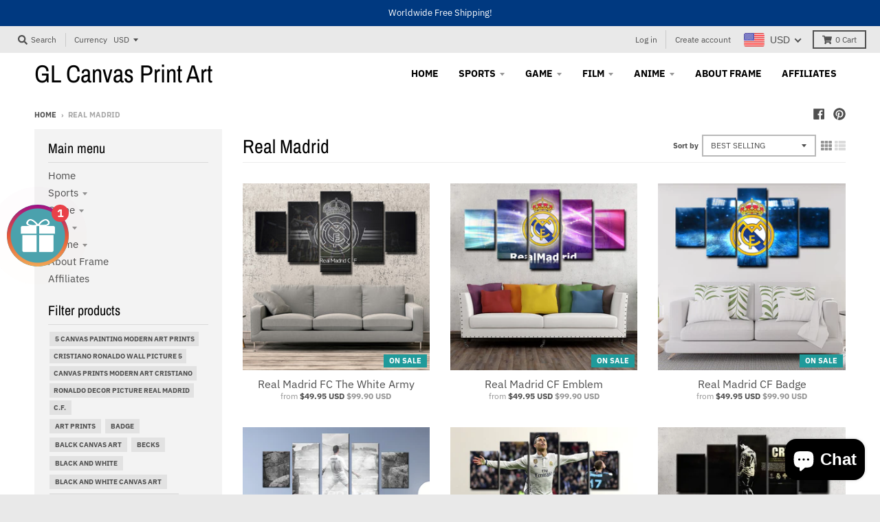

--- FILE ---
content_type: text/html; charset=utf-8
request_url: https://glcanvasprints.com/collections/real-madrid
body_size: 41898
content:
<!doctype html>
<!--[if IE 8]><html class="no-js lt-ie9" lang="en"> <![endif]-->
<!--[if IE 9 ]><html class="ie9 no-js"> <![endif]-->
<!--[if (gt IE 9)|!(IE)]><!--> <html class="no-js" lang="en"> <!--<![endif]-->
<head>
  <meta name="google-site-verification" content="Y2htq98nWNy-kn9WZXEGhrA5IBiLlpPsfTBUPPjebas" />
  <meta charset="utf-8">
  <meta http-equiv="X-UA-Compatible" content="IE=edge,chrome=1">
  <link rel="canonical" href="https://glcanvasprints.com/collections/real-madrid">
  <meta name="viewport" content="width=device-width,initial-scale=1">
  <meta name="theme-color" content="#209a9a">
  
  <meta name="p:domain_verify" content="0b173be2999b298653ab3ef5e64e979d"/>
  
    <head>
    <meta property="og:type" content="product" />
    <meta property="og:title" content="DOTA 2 Medusa" />
    <meta property="og:description" content="Why does other people's home always looks so shine?" />
    <meta property="og:url" content="https://glcanvasprints.com/collections/dota/products/5-piece-canvas-art-framed-prints-dota-2-medusa-live-room-decor"/>
    <meta property="og:site_name" content="glcanvasprints" />
    <meta property="product:price:amount" content="99.90.00" />
    <meta property="product:price:currency" content="USD" />
    <meta property="og:availability" content="instock" />
<!-- BEGIN app block: shopify://apps/beast-currency-converter/blocks/doubly/267afa86-a419-4d5b-a61b-556038e7294d -->


	<script>
		var DoublyGlobalCurrency, catchXHR = true, bccAppVersion = 1;
       	var DoublyGlobal = {
			theme : 'flags_theme',
			spanClass : 'money',
			cookieName : '_g1559133650',
			ratesUrl :  'https://init.grizzlyapps.com/9e32c84f0db4f7b1eb40c32bdb0bdea9',
			geoUrl : 'https://currency.grizzlyapps.com/83d400c612f9a099fab8f76dcab73a48',
			shopCurrency : 'USD',
            allowedCurrencies : '["USD","EUR","GBP","CAD","AUD"]',
			countriesJSON : '[]',
			currencyMessage : 'All orders are processed in USD. While the content of your cart is currently displayed in <span class="selected-currency"></span>, you will checkout using USD at the most current exchange rate.',
            currencyFormat : 'money_with_currency_format',
			euroFormat : 'amount',
            removeDecimals : 0,
            roundDecimals : 0,
            roundTo : '99',
            autoSwitch : 0,
			showPriceOnHover : 0,
            showCurrencyMessage : false,
			hideConverter : '',
			forceJqueryLoad : false,
			beeketing : true,
			themeScript : '',
			customerScriptBefore : '',
			customerScriptAfter : '',
			debug: false
		};

		<!-- inline script: fixes + various plugin js functions -->
		DoublyGlobal.themeScript = "if(DoublyGlobal.debug) debugger;jQueryGrizzly('head').append('<style> .doubly-nice-select .current { color:#505050 !important; } .doubly-nice-select:after { border-color:#505050; } .doubly-wrapper { display: inline-block; float: none; margin-bottom: -7px; margin-right: 15px; } .doubly-message { margin:0 0 30px; } .doubly-wrapper .doubly-nice-select .option { margin-right:0px !important; border-right:0px !important; } #ComparePrice-product-template .money { text-decoration:line-through !important; } @media screen and (max-width:470px) { .doubly-wrapper { display: inline; margin-bottom:0px; } .doubly-wrapper .doubly-nice-select.slim { margin:10px 0; } } <\/style>'); jQueryGrizzly('#CartButton').before('<div class=\"doubly-wrapper\"><\/div>'); jQueryGrizzly('#CartCost').removeClass('money'); function afterCurrencySwitcherInit() { jQueryGrizzly('.doubly-wrapper .doubly-nice-select').addClass('slim'); setTimeout(function(){jQueryGrizzly('.doubly-wrapper .doubly-nice-select').addClass('slim');},100); setTimeout(function(){jQueryGrizzly('.doubly-wrapper .doubly-nice-select').addClass('slim');},200); setTimeout(function(){jQueryGrizzly('.doubly-wrapper .doubly-nice-select').addClass('slim');},300); if(typeof(Currency) != 'undefined') { Currency.format = undefined; } } function doublyReposition() { if (jQueryGrizzly(window).width()<470 && jQueryGrizzly('header .wrapper .right-wrapper>.doubly-wrapper').length!=0) { jQueryGrizzly('.doubly-wrapper').insertAfter('header .wrapper .right-wrapper'); } else if (jQueryGrizzly(window).width()>=470 && jQueryGrizzly('header .wrapper .right-wrapper>.doubly-wrapper').length==0) { jQueryGrizzly('.doubly-wrapper').insertBefore('#CartButton'); } } jQueryGrizzly(document).ready(function(){ doublyReposition(); }); jQueryGrizzly(window).resize(function(){ doublyReposition(); }); if (jQueryGrizzly('.cart-form .doubly-message').length==0) { jQueryGrizzly('.cart-form .cart-items').after('<div class=\"doubly-message\"><\/div>'); } jQueryGrizzly(document).ajaxComplete(function(event, xhr, settings) { if (settings.url.indexOf('\/cart.js') !== -1 && settings.url.indexOf('\/cart.json') === -1 && settings.url.indexOf('\/cart.js?') === -1) { jQueryGrizzly('.cart-preview span.money').each(function() { var attributes = jQueryGrizzly.map(this.attributes, function(item) { return item.name; }); var moneyTag = jQueryGrizzly(this); jQueryGrizzly.each(attributes, function(i, item) { if (item!='class') { moneyTag.removeAttr(item); } }); }); jQueryGrizzly('#CartCost').each(function() { var attributes = jQueryGrizzly.map(this.attributes, function(item) { return item.name; }); var moneyTag = jQueryGrizzly(this); jQueryGrizzly.each(attributes, function(i, item) { if (item!='id') { moneyTag.removeAttr(item); } }); }); if (jQueryGrizzly('#CartCost span').length==0) { jQueryGrizzly('#CartCost').addClass('money'); } } });";
                    DoublyGlobal.initNiceSelect = function(){
                        !function(e) {
                            e.fn.niceSelect = function() {
                                this.each(function() {
                                    var s = e(this);
                                    var t = s.next()
                                    , n = s.find('option')
                                    , a = s.find('option:selected');
                                    t.find('.current').html('<span class="flags flags-' + a.data('country') + '"></span> &nbsp;' + a.data('display') || a.text());
                                }),
                                e(document).off('.nice_select'),
                                e(document).on('click.nice_select', '.doubly-nice-select.doubly-nice-select', function(s) {
                                    var t = e(this);
                                    e('.doubly-nice-select').not(t).removeClass('open'),
                                    t.toggleClass('open'),
                                    t.hasClass('open') ? (t.find('.option'),
                                    t.find('.focus').removeClass('focus'),
                                    t.find('.selected').addClass('focus')) : t.focus()
                                }),
                                e(document).on('click.nice_select', function(s) {
                                    0 === e(s.target).closest('.doubly-nice-select').length && e('.doubly-nice-select').removeClass('open').find('.option')
                                }),
                                e(document).on('click.nice_select', '.doubly-nice-select .option', function(s) {
                                    var t = e(this);
                                    e('.doubly-nice-select').each(function() {
                                        var s = e(this).find('.option[data-value="' + t.data('value') + '"]')
                                        , n = s.closest('.doubly-nice-select');
                                        n.find('.selected').removeClass('selected'),
                                        s.addClass('selected');
                                        var a = '<span class="flags flags-' + s.data('country') + '"></span> &nbsp;' + s.data('display') || s.text();
                                        n.find('.current').html(a),
                                        n.prev('select').val(s.data('value')).trigger('change')
                                    })
                                }),
                                e(document).on('keydown.nice_select', '.doubly-nice-select', function(s) {
                                    var t = e(this)
                                    , n = e(t.find('.focus') || t.find('.list .option.selected'));
                                    if (32 == s.keyCode || 13 == s.keyCode)
                                        return t.hasClass('open') ? n.trigger('click') : t.trigger('click'),
                                        !1;
                                    if (40 == s.keyCode)
                                        return t.hasClass('open') ? n.next().length > 0 && (t.find('.focus').removeClass('focus'),
                                        n.next().addClass('focus')) : t.trigger('click'),
                                        !1;
                                    if (38 == s.keyCode)
                                        return t.hasClass('open') ? n.prev().length > 0 && (t.find('.focus').removeClass('focus'),
                                        n.prev().addClass('focus')) : t.trigger('click'),
                                        !1;
                                    if (27 == s.keyCode)
                                        t.hasClass('open') && t.trigger('click');
                                    else if (9 == s.keyCode && t.hasClass('open'))
                                        return !1
                                })
                            }
                        }(jQueryGrizzly);
                    };
                DoublyGlobal.addSelect = function(){
                    /* add select in select wrapper or body */  
                    if (jQueryGrizzly('.doubly-wrapper').length>0) { 
                        var doublyWrapper = '.doubly-wrapper';
                    } else if (jQueryGrizzly('.doubly-float').length==0) {
                        var doublyWrapper = '.doubly-float';
                        jQueryGrizzly('body').append('<div class="doubly-float"></div>');
                    }
                    document.querySelectorAll(doublyWrapper).forEach(function(el) {
                        el.insertAdjacentHTML('afterbegin', '<select class="currency-switcher right" name="doubly-currencies"><option value="USD" data-country="United-States" data-currency-symbol="&#36;" data-display="USD">US Dollar</option><option value="EUR" data-country="European-Union" data-currency-symbol="&#8364;" data-display="EUR">Euro</option><option value="GBP" data-country="United-Kingdom" data-currency-symbol="&#163;" data-display="GBP">British Pound Sterling</option><option value="CAD" data-country="Canada" data-currency-symbol="&#36;" data-display="CAD">Canadian Dollar</option><option value="AUD" data-country="Australia" data-currency-symbol="&#36;" data-display="AUD">Australian Dollar</option></select> <div class="doubly-nice-select currency-switcher right" data-nosnippet> <span class="current notranslate"></span> <ul class="list"> <li class="option notranslate" data-value="USD" data-country="United-States" data-currency-symbol="&#36;" data-display="USD"><span class="flags flags-United-States"></span> &nbsp;US Dollar</li><li class="option notranslate" data-value="EUR" data-country="European-Union" data-currency-symbol="&#8364;" data-display="EUR"><span class="flags flags-European-Union"></span> &nbsp;Euro</li><li class="option notranslate" data-value="GBP" data-country="United-Kingdom" data-currency-symbol="&#163;" data-display="GBP"><span class="flags flags-United-Kingdom"></span> &nbsp;British Pound Sterling</li><li class="option notranslate" data-value="CAD" data-country="Canada" data-currency-symbol="&#36;" data-display="CAD"><span class="flags flags-Canada"></span> &nbsp;Canadian Dollar</li><li class="option notranslate" data-value="AUD" data-country="Australia" data-currency-symbol="&#36;" data-display="AUD"><span class="flags flags-Australia"></span> &nbsp;Australian Dollar</li> </ul> </div>');
                    });
                }
		var bbb = "";
	</script>
	
	
	<!-- inline styles -->
	<style> 
		
		.flags{background-image:url("https://cdn.shopify.com/extensions/01997e3d-dbe8-7f57-a70f-4120f12c2b07/currency-54/assets/currency-flags.png")}
		.flags-small{background-image:url("https://cdn.shopify.com/extensions/01997e3d-dbe8-7f57-a70f-4120f12c2b07/currency-54/assets/currency-flags-small.png")}
		select.currency-switcher{display:none}.doubly-nice-select{-webkit-tap-highlight-color:transparent;background-color:#fff;border-radius:5px;border:1px solid #e8e8e8;box-sizing:border-box;cursor:pointer;display:block;float:left;font-family:"Helvetica Neue",Arial;font-size:14px;font-weight:400;height:42px;line-height:40px;outline:0;padding-left:12px;padding-right:30px;position:relative;text-align:left!important;transition:none;/*transition:all .2s ease-in-out;*/-webkit-user-select:none;-moz-user-select:none;-ms-user-select:none;user-select:none;white-space:nowrap;width:auto}.doubly-nice-select:hover{border-color:#dbdbdb}.doubly-nice-select.open,.doubly-nice-select:active,.doubly-nice-select:focus{border-color:#88bfff}.doubly-nice-select:after{border-bottom:2px solid #999;border-right:2px solid #999;content:"";display:block;height:5px;box-sizing:content-box;pointer-events:none;position:absolute;right:14px;top:16px;-webkit-transform-origin:66% 66%;transform-origin:66% 66%;-webkit-transform:rotate(45deg);transform:rotate(45deg);transition:transform .15s ease-in-out;width:5px}.doubly-nice-select.open:after{-webkit-transform:rotate(-135deg);transform:rotate(-135deg)}.doubly-nice-select.open .list{opacity:1;pointer-events:auto;-webkit-transform:scale(1) translateY(0);transform:scale(1) translateY(0); z-index:1000000 !important;}.doubly-nice-select.disabled{border-color:#ededed;color:#999;pointer-events:none}.doubly-nice-select.disabled:after{border-color:#ccc}.doubly-nice-select.wide{width:100%}.doubly-nice-select.wide .list{left:0!important;right:0!important}.doubly-nice-select.right{float:right}.doubly-nice-select.right .list{left:auto;right:0}.doubly-nice-select.small{font-size:12px;height:36px;line-height:34px}.doubly-nice-select.small:after{height:4px;width:4px}.flags-Afghanistan,.flags-Albania,.flags-Algeria,.flags-Andorra,.flags-Angola,.flags-Antigua-and-Barbuda,.flags-Argentina,.flags-Armenia,.flags-Aruba,.flags-Australia,.flags-Austria,.flags-Azerbaijan,.flags-Bahamas,.flags-Bahrain,.flags-Bangladesh,.flags-Barbados,.flags-Belarus,.flags-Belgium,.flags-Belize,.flags-Benin,.flags-Bermuda,.flags-Bhutan,.flags-Bitcoin,.flags-Bolivia,.flags-Bosnia-and-Herzegovina,.flags-Botswana,.flags-Brazil,.flags-Brunei,.flags-Bulgaria,.flags-Burkina-Faso,.flags-Burundi,.flags-Cambodia,.flags-Cameroon,.flags-Canada,.flags-Cape-Verde,.flags-Cayman-Islands,.flags-Central-African-Republic,.flags-Chad,.flags-Chile,.flags-China,.flags-Colombia,.flags-Comoros,.flags-Congo-Democratic,.flags-Congo-Republic,.flags-Costa-Rica,.flags-Cote-d_Ivoire,.flags-Croatia,.flags-Cuba,.flags-Curacao,.flags-Cyprus,.flags-Czech-Republic,.flags-Denmark,.flags-Djibouti,.flags-Dominica,.flags-Dominican-Republic,.flags-East-Timor,.flags-Ecuador,.flags-Egypt,.flags-El-Salvador,.flags-Equatorial-Guinea,.flags-Eritrea,.flags-Estonia,.flags-Ethiopia,.flags-European-Union,.flags-Falkland-Islands,.flags-Fiji,.flags-Finland,.flags-France,.flags-Gabon,.flags-Gambia,.flags-Georgia,.flags-Germany,.flags-Ghana,.flags-Gibraltar,.flags-Grecee,.flags-Grenada,.flags-Guatemala,.flags-Guernsey,.flags-Guinea,.flags-Guinea-Bissau,.flags-Guyana,.flags-Haiti,.flags-Honduras,.flags-Hong-Kong,.flags-Hungary,.flags-IMF,.flags-Iceland,.flags-India,.flags-Indonesia,.flags-Iran,.flags-Iraq,.flags-Ireland,.flags-Isle-of-Man,.flags-Israel,.flags-Italy,.flags-Jamaica,.flags-Japan,.flags-Jersey,.flags-Jordan,.flags-Kazakhstan,.flags-Kenya,.flags-Korea-North,.flags-Korea-South,.flags-Kosovo,.flags-Kuwait,.flags-Kyrgyzstan,.flags-Laos,.flags-Latvia,.flags-Lebanon,.flags-Lesotho,.flags-Liberia,.flags-Libya,.flags-Liechtenstein,.flags-Lithuania,.flags-Luxembourg,.flags-Macao,.flags-Macedonia,.flags-Madagascar,.flags-Malawi,.flags-Malaysia,.flags-Maldives,.flags-Mali,.flags-Malta,.flags-Marshall-Islands,.flags-Mauritania,.flags-Mauritius,.flags-Mexico,.flags-Micronesia-_Federated_,.flags-Moldova,.flags-Monaco,.flags-Mongolia,.flags-Montenegro,.flags-Morocco,.flags-Mozambique,.flags-Myanmar,.flags-Namibia,.flags-Nauru,.flags-Nepal,.flags-Netherlands,.flags-New-Zealand,.flags-Nicaragua,.flags-Niger,.flags-Nigeria,.flags-Norway,.flags-Oman,.flags-Pakistan,.flags-Palau,.flags-Panama,.flags-Papua-New-Guinea,.flags-Paraguay,.flags-Peru,.flags-Philippines,.flags-Poland,.flags-Portugal,.flags-Qatar,.flags-Romania,.flags-Russia,.flags-Rwanda,.flags-Saint-Helena,.flags-Saint-Kitts-and-Nevis,.flags-Saint-Lucia,.flags-Saint-Vincent-and-the-Grenadines,.flags-Samoa,.flags-San-Marino,.flags-Sao-Tome-and-Principe,.flags-Saudi-Arabia,.flags-Seborga,.flags-Senegal,.flags-Serbia,.flags-Seychelles,.flags-Sierra-Leone,.flags-Singapore,.flags-Slovakia,.flags-Slovenia,.flags-Solomon-Islands,.flags-Somalia,.flags-South-Africa,.flags-South-Sudan,.flags-Spain,.flags-Sri-Lanka,.flags-Sudan,.flags-Suriname,.flags-Swaziland,.flags-Sweden,.flags-Switzerland,.flags-Syria,.flags-Taiwan,.flags-Tajikistan,.flags-Tanzania,.flags-Thailand,.flags-Togo,.flags-Tonga,.flags-Trinidad-and-Tobago,.flags-Tunisia,.flags-Turkey,.flags-Turkmenistan,.flags-Tuvalu,.flags-Uganda,.flags-Ukraine,.flags-United-Arab-Emirates,.flags-United-Kingdom,.flags-United-States,.flags-Uruguay,.flags-Uzbekistan,.flags-Vanuatu,.flags-Vatican-City,.flags-Venezuela,.flags-Vietnam,.flags-Wallis-and-Futuna,.flags-XAG,.flags-XAU,.flags-XPT,.flags-Yemen,.flags-Zambia,.flags-Zimbabwe{width:30px;height:20px}.doubly-nice-select.small .option{line-height:34px;min-height:34px}.doubly-nice-select .list{background-color:#fff;border-radius:5px;box-shadow:0 0 0 1px rgba(68,68,68,.11);box-sizing:border-box;margin:4px 0 0!important;opacity:0;overflow:scroll;overflow-x:hidden;padding:0;pointer-events:none;position:absolute;top:100%;max-height:260px;left:0;-webkit-transform-origin:50% 0;transform-origin:50% 0;-webkit-transform:scale(.75) translateY(-21px);transform:scale(.75) translateY(-21px);transition:all .2s cubic-bezier(.5,0,0,1.25),opacity .15s ease-out;z-index:100000}.doubly-nice-select .current img,.doubly-nice-select .option img{vertical-align:top;padding-top:10px}.doubly-nice-select .list:hover .option:not(:hover){background-color:transparent!important}.doubly-nice-select .option{font-size:13px !important;float:none!important;text-align:left !important;margin:0px !important;font-family:Helvetica Neue,Arial !important;letter-spacing:normal;text-transform:none;display:block!important;cursor:pointer;font-weight:400;line-height:40px!important;list-style:none;min-height:40px;min-width:55px;margin-bottom:0;outline:0;padding-left:18px!important;padding-right:52px!important;text-align:left;transition:all .2s}.doubly-nice-select .option.focus,.doubly-nice-select .option.selected.focus,.doubly-nice-select .option:hover{background-color:#f6f6f6}.doubly-nice-select .option.selected{font-weight:700}.doubly-nice-select .current img{line-height:45px}.doubly-nice-select.slim{padding:0 18px 0 0;height:20px;line-height:20px;border:0;background:0 0!important}.doubly-nice-select.slim .current .flags{margin-top:0 !important}.doubly-nice-select.slim:after{right:4px;top:6px}.flags{background-repeat:no-repeat;display:block;margin:10px 4px 0 0 !important;float:left}.flags-Zimbabwe{background-position:-5px -5px}.flags-Zambia{background-position:-45px -5px}.flags-Yemen{background-position:-85px -5px}.flags-Vietnam{background-position:-125px -5px}.flags-Venezuela{background-position:-165px -5px}.flags-Vatican-City{background-position:-205px -5px}.flags-Vanuatu{background-position:-245px -5px}.flags-Uzbekistan{background-position:-285px -5px}.flags-Uruguay{background-position:-325px -5px}.flags-United-States{background-position:-365px -5px}.flags-United-Kingdom{background-position:-405px -5px}.flags-United-Arab-Emirates{background-position:-445px -5px}.flags-Ukraine{background-position:-5px -35px}.flags-Uganda{background-position:-45px -35px}.flags-Tuvalu{background-position:-85px -35px}.flags-Turkmenistan{background-position:-125px -35px}.flags-Turkey{background-position:-165px -35px}.flags-Tunisia{background-position:-205px -35px}.flags-Trinidad-and-Tobago{background-position:-245px -35px}.flags-Tonga{background-position:-285px -35px}.flags-Togo{background-position:-325px -35px}.flags-Thailand{background-position:-365px -35px}.flags-Tanzania{background-position:-405px -35px}.flags-Tajikistan{background-position:-445px -35px}.flags-Taiwan{background-position:-5px -65px}.flags-Syria{background-position:-45px -65px}.flags-Switzerland{background-position:-85px -65px}.flags-Sweden{background-position:-125px -65px}.flags-Swaziland{background-position:-165px -65px}.flags-Suriname{background-position:-205px -65px}.flags-Sudan{background-position:-245px -65px}.flags-Sri-Lanka{background-position:-285px -65px}.flags-Spain{background-position:-325px -65px}.flags-South-Sudan{background-position:-365px -65px}.flags-South-Africa{background-position:-405px -65px}.flags-Somalia{background-position:-445px -65px}.flags-Solomon-Islands{background-position:-5px -95px}.flags-Slovenia{background-position:-45px -95px}.flags-Slovakia{background-position:-85px -95px}.flags-Singapore{background-position:-125px -95px}.flags-Sierra-Leone{background-position:-165px -95px}.flags-Seychelles{background-position:-205px -95px}.flags-Serbia{background-position:-245px -95px}.flags-Senegal{background-position:-285px -95px}.flags-Saudi-Arabia{background-position:-325px -95px}.flags-Sao-Tome-and-Principe{background-position:-365px -95px}.flags-San-Marino{background-position:-405px -95px}.flags-Samoa{background-position:-445px -95px}.flags-Saint-Vincent-and-the-Grenadines{background-position:-5px -125px}.flags-Saint-Lucia{background-position:-45px -125px}.flags-Saint-Kitts-and-Nevis{background-position:-85px -125px}.flags-Rwanda{background-position:-125px -125px}.flags-Russia{background-position:-165px -125px}.flags-Romania{background-position:-205px -125px}.flags-Qatar{background-position:-245px -125px}.flags-Portugal{background-position:-285px -125px}.flags-Poland{background-position:-325px -125px}.flags-Philippines{background-position:-365px -125px}.flags-Peru{background-position:-405px -125px}.flags-Paraguay{background-position:-445px -125px}.flags-Papua-New-Guinea{background-position:-5px -155px}.flags-Panama{background-position:-45px -155px}.flags-Palau{background-position:-85px -155px}.flags-Pakistan{background-position:-125px -155px}.flags-Oman{background-position:-165px -155px}.flags-Norway{background-position:-205px -155px}.flags-Nigeria{background-position:-245px -155px}.flags-Niger{background-position:-285px -155px}.flags-Nicaragua{background-position:-325px -155px}.flags-New-Zealand{background-position:-365px -155px}.flags-Netherlands{background-position:-405px -155px}.flags-Nepal{background-position:-445px -155px}.flags-Nauru{background-position:-5px -185px}.flags-Namibia{background-position:-45px -185px}.flags-Myanmar{background-position:-85px -185px}.flags-Mozambique{background-position:-125px -185px}.flags-Morocco{background-position:-165px -185px}.flags-Montenegro{background-position:-205px -185px}.flags-Mongolia{background-position:-245px -185px}.flags-Monaco{background-position:-285px -185px}.flags-Moldova{background-position:-325px -185px}.flags-Micronesia-_Federated_{background-position:-365px -185px}.flags-Mexico{background-position:-405px -185px}.flags-Mauritius{background-position:-445px -185px}.flags-Mauritania{background-position:-5px -215px}.flags-Marshall-Islands{background-position:-45px -215px}.flags-Malta{background-position:-85px -215px}.flags-Mali{background-position:-125px -215px}.flags-Maldives{background-position:-165px -215px}.flags-Malaysia{background-position:-205px -215px}.flags-Malawi{background-position:-245px -215px}.flags-Madagascar{background-position:-285px -215px}.flags-Macedonia{background-position:-325px -215px}.flags-Luxembourg{background-position:-365px -215px}.flags-Lithuania{background-position:-405px -215px}.flags-Liechtenstein{background-position:-445px -215px}.flags-Libya{background-position:-5px -245px}.flags-Liberia{background-position:-45px -245px}.flags-Lesotho{background-position:-85px -245px}.flags-Lebanon{background-position:-125px -245px}.flags-Latvia{background-position:-165px -245px}.flags-Laos{background-position:-205px -245px}.flags-Kyrgyzstan{background-position:-245px -245px}.flags-Kuwait{background-position:-285px -245px}.flags-Kosovo{background-position:-325px -245px}.flags-Korea-South{background-position:-365px -245px}.flags-Korea-North{background-position:-405px -245px}.flags-Kiribati{width:30px;height:20px;background-position:-445px -245px}.flags-Kenya{background-position:-5px -275px}.flags-Kazakhstan{background-position:-45px -275px}.flags-Jordan{background-position:-85px -275px}.flags-Japan{background-position:-125px -275px}.flags-Jamaica{background-position:-165px -275px}.flags-Italy{background-position:-205px -275px}.flags-Israel{background-position:-245px -275px}.flags-Ireland{background-position:-285px -275px}.flags-Iraq{background-position:-325px -275px}.flags-Iran{background-position:-365px -275px}.flags-Indonesia{background-position:-405px -275px}.flags-India{background-position:-445px -275px}.flags-Iceland{background-position:-5px -305px}.flags-Hungary{background-position:-45px -305px}.flags-Honduras{background-position:-85px -305px}.flags-Haiti{background-position:-125px -305px}.flags-Guyana{background-position:-165px -305px}.flags-Guinea{background-position:-205px -305px}.flags-Guinea-Bissau{background-position:-245px -305px}.flags-Guatemala{background-position:-285px -305px}.flags-Grenada{background-position:-325px -305px}.flags-Grecee{background-position:-365px -305px}.flags-Ghana{background-position:-405px -305px}.flags-Germany{background-position:-445px -305px}.flags-Georgia{background-position:-5px -335px}.flags-Gambia{background-position:-45px -335px}.flags-Gabon{background-position:-85px -335px}.flags-France{background-position:-125px -335px}.flags-Finland{background-position:-165px -335px}.flags-Fiji{background-position:-205px -335px}.flags-Ethiopia{background-position:-245px -335px}.flags-Estonia{background-position:-285px -335px}.flags-Eritrea{background-position:-325px -335px}.flags-Equatorial-Guinea{background-position:-365px -335px}.flags-El-Salvador{background-position:-405px -335px}.flags-Egypt{background-position:-445px -335px}.flags-Ecuador{background-position:-5px -365px}.flags-East-Timor{background-position:-45px -365px}.flags-Dominican-Republic{background-position:-85px -365px}.flags-Dominica{background-position:-125px -365px}.flags-Djibouti{background-position:-165px -365px}.flags-Denmark{background-position:-205px -365px}.flags-Czech-Republic{background-position:-245px -365px}.flags-Cyprus{background-position:-285px -365px}.flags-Cuba{background-position:-325px -365px}.flags-Croatia{background-position:-365px -365px}.flags-Cote-d_Ivoire{background-position:-405px -365px}.flags-Costa-Rica{background-position:-445px -365px}.flags-Congo-Republic{background-position:-5px -395px}.flags-Congo-Democratic{background-position:-45px -395px}.flags-Comoros{background-position:-85px -395px}.flags-Colombia{background-position:-125px -395px}.flags-China{background-position:-165px -395px}.flags-Chile{background-position:-205px -395px}.flags-Chad{background-position:-245px -395px}.flags-Central-African-Republic{background-position:-285px -395px}.flags-Cape-Verde{background-position:-325px -395px}.flags-Canada{background-position:-365px -395px}.flags-Cameroon{background-position:-405px -395px}.flags-Cambodia{background-position:-445px -395px}.flags-Burundi{background-position:-5px -425px}.flags-Burkina-Faso{background-position:-45px -425px}.flags-Bulgaria{background-position:-85px -425px}.flags-Brunei{background-position:-125px -425px}.flags-Brazil{background-position:-165px -425px}.flags-Botswana{background-position:-205px -425px}.flags-Bosnia-and-Herzegovina{background-position:-245px -425px}.flags-Bolivia{background-position:-285px -425px}.flags-Bhutan{background-position:-325px -425px}.flags-Benin{background-position:-365px -425px}.flags-Belize{background-position:-405px -425px}.flags-Belgium{background-position:-445px -425px}.flags-Belarus{background-position:-5px -455px}.flags-Barbados{background-position:-45px -455px}.flags-Bangladesh{background-position:-85px -455px}.flags-Bahrain{background-position:-125px -455px}.flags-Bahamas{background-position:-165px -455px}.flags-Azerbaijan{background-position:-205px -455px}.flags-Austria{background-position:-245px -455px}.flags-Australia{background-position:-285px -455px}.flags-Armenia{background-position:-325px -455px}.flags-Argentina{background-position:-365px -455px}.flags-Antigua-and-Barbuda{background-position:-405px -455px}.flags-Andorra{background-position:-445px -455px}.flags-Algeria{background-position:-5px -485px}.flags-Albania{background-position:-45px -485px}.flags-Afghanistan{background-position:-85px -485px}.flags-Bermuda{background-position:-125px -485px}.flags-European-Union{background-position:-165px -485px}.flags-XPT{background-position:-205px -485px}.flags-XAU{background-position:-245px -485px}.flags-XAG{background-position:-285px -485px}.flags-Wallis-and-Futuna{background-position:-325px -485px}.flags-Seborga{background-position:-365px -485px}.flags-Aruba{background-position:-405px -485px}.flags-Angola{background-position:-445px -485px}.flags-Saint-Helena{background-position:-485px -5px}.flags-Macao{background-position:-485px -35px}.flags-Jersey{background-position:-485px -65px}.flags-Isle-of-Man{background-position:-485px -95px}.flags-IMF{background-position:-485px -125px}.flags-Hong-Kong{background-position:-485px -155px}.flags-Guernsey{background-position:-485px -185px}.flags-Gibraltar{background-position:-485px -215px}.flags-Falkland-Islands{background-position:-485px -245px}.flags-Curacao{background-position:-485px -275px}.flags-Cayman-Islands{background-position:-485px -305px}.flags-Bitcoin{background-position:-485px -335px}.flags-small{background-repeat:no-repeat;display:block;margin:5px 3px 0 0 !important;border:1px solid #fff;box-sizing:content-box;float:left}.doubly-nice-select.open .list .flags-small{margin-top:15px  !important}.flags-small.flags-Zimbabwe{width:15px;height:10px;background-position:0 0}.flags-small.flags-Zambia{width:15px;height:10px;background-position:-15px 0}.flags-small.flags-Yemen{width:15px;height:10px;background-position:-30px 0}.flags-small.flags-Vietnam{width:15px;height:10px;background-position:-45px 0}.flags-small.flags-Venezuela{width:15px;height:10px;background-position:-60px 0}.flags-small.flags-Vatican-City{width:15px;height:10px;background-position:-75px 0}.flags-small.flags-Vanuatu{width:15px;height:10px;background-position:-90px 0}.flags-small.flags-Uzbekistan{width:15px;height:10px;background-position:-105px 0}.flags-small.flags-Uruguay{width:15px;height:10px;background-position:-120px 0}.flags-small.flags-United-Kingdom{width:15px;height:10px;background-position:-150px 0}.flags-small.flags-United-Arab-Emirates{width:15px;height:10px;background-position:-165px 0}.flags-small.flags-Ukraine{width:15px;height:10px;background-position:0 -10px}.flags-small.flags-Uganda{width:15px;height:10px;background-position:-15px -10px}.flags-small.flags-Tuvalu{width:15px;height:10px;background-position:-30px -10px}.flags-small.flags-Turkmenistan{width:15px;height:10px;background-position:-45px -10px}.flags-small.flags-Turkey{width:15px;height:10px;background-position:-60px -10px}.flags-small.flags-Tunisia{width:15px;height:10px;background-position:-75px -10px}.flags-small.flags-Trinidad-and-Tobago{width:15px;height:10px;background-position:-90px -10px}.flags-small.flags-Tonga{width:15px;height:10px;background-position:-105px -10px}.flags-small.flags-Togo{width:15px;height:10px;background-position:-120px -10px}.flags-small.flags-Thailand{width:15px;height:10px;background-position:-135px -10px}.flags-small.flags-Tanzania{width:15px;height:10px;background-position:-150px -10px}.flags-small.flags-Tajikistan{width:15px;height:10px;background-position:-165px -10px}.flags-small.flags-Taiwan{width:15px;height:10px;background-position:0 -20px}.flags-small.flags-Syria{width:15px;height:10px;background-position:-15px -20px}.flags-small.flags-Switzerland{width:15px;height:10px;background-position:-30px -20px}.flags-small.flags-Sweden{width:15px;height:10px;background-position:-45px -20px}.flags-small.flags-Swaziland{width:15px;height:10px;background-position:-60px -20px}.flags-small.flags-Suriname{width:15px;height:10px;background-position:-75px -20px}.flags-small.flags-Sudan{width:15px;height:10px;background-position:-90px -20px}.flags-small.flags-Sri-Lanka{width:15px;height:10px;background-position:-105px -20px}.flags-small.flags-Spain{width:15px;height:10px;background-position:-120px -20px}.flags-small.flags-South-Sudan{width:15px;height:10px;background-position:-135px -20px}.flags-small.flags-South-Africa{width:15px;height:10px;background-position:-150px -20px}.flags-small.flags-Somalia{width:15px;height:10px;background-position:-165px -20px}.flags-small.flags-Solomon-Islands{width:15px;height:10px;background-position:0 -30px}.flags-small.flags-Slovenia{width:15px;height:10px;background-position:-15px -30px}.flags-small.flags-Slovakia{width:15px;height:10px;background-position:-30px -30px}.flags-small.flags-Singapore{width:15px;height:10px;background-position:-45px -30px}.flags-small.flags-Sierra-Leone{width:15px;height:10px;background-position:-60px -30px}.flags-small.flags-Seychelles{width:15px;height:10px;background-position:-75px -30px}.flags-small.flags-Serbia{width:15px;height:10px;background-position:-90px -30px}.flags-small.flags-Senegal{width:15px;height:10px;background-position:-105px -30px}.flags-small.flags-Saudi-Arabia{width:15px;height:10px;background-position:-120px -30px}.flags-small.flags-Sao-Tome-and-Principe{width:15px;height:10px;background-position:-135px -30px}.flags-small.flags-San-Marino{width:15px;height:10px;background-position:-150px -30px}.flags-small.flags-Samoa{width:15px;height:10px;background-position:-165px -30px}.flags-small.flags-Saint-Vincent-and-the-Grenadines{width:15px;height:10px;background-position:0 -40px}.flags-small.flags-Saint-Lucia{width:15px;height:10px;background-position:-15px -40px}.flags-small.flags-Saint-Kitts-and-Nevis{width:15px;height:10px;background-position:-30px -40px}.flags-small.flags-Rwanda{width:15px;height:10px;background-position:-45px -40px}.flags-small.flags-Russia{width:15px;height:10px;background-position:-60px -40px}.flags-small.flags-Romania{width:15px;height:10px;background-position:-75px -40px}.flags-small.flags-Qatar{width:15px;height:10px;background-position:-90px -40px}.flags-small.flags-Portugal{width:15px;height:10px;background-position:-105px -40px}.flags-small.flags-Poland{width:15px;height:10px;background-position:-120px -40px}.flags-small.flags-Philippines{width:15px;height:10px;background-position:-135px -40px}.flags-small.flags-Peru{width:15px;height:10px;background-position:-150px -40px}.flags-small.flags-Paraguay{width:15px;height:10px;background-position:-165px -40px}.flags-small.flags-Papua-New-Guinea{width:15px;height:10px;background-position:0 -50px}.flags-small.flags-Panama{width:15px;height:10px;background-position:-15px -50px}.flags-small.flags-Palau{width:15px;height:10px;background-position:-30px -50px}.flags-small.flags-Pakistan{width:15px;height:10px;background-position:-45px -50px}.flags-small.flags-Oman{width:15px;height:10px;background-position:-60px -50px}.flags-small.flags-Norway{width:15px;height:10px;background-position:-75px -50px}.flags-small.flags-Nigeria{width:15px;height:10px;background-position:-90px -50px}.flags-small.flags-Niger{width:15px;height:10px;background-position:-105px -50px}.flags-small.flags-Nicaragua{width:15px;height:10px;background-position:-120px -50px}.flags-small.flags-New-Zealand{width:15px;height:10px;background-position:-135px -50px}.flags-small.flags-Netherlands{width:15px;height:10px;background-position:-150px -50px}.flags-small.flags-Nepal{width:15px;height:10px;background-position:-165px -50px}.flags-small.flags-Nauru{width:15px;height:10px;background-position:0 -60px}.flags-small.flags-Namibia{width:15px;height:10px;background-position:-15px -60px}.flags-small.flags-Myanmar{width:15px;height:10px;background-position:-30px -60px}.flags-small.flags-Mozambique{width:15px;height:10px;background-position:-45px -60px}.flags-small.flags-Morocco{width:15px;height:10px;background-position:-60px -60px}.flags-small.flags-Montenegro{width:15px;height:10px;background-position:-75px -60px}.flags-small.flags-Mongolia{width:15px;height:10px;background-position:-90px -60px}.flags-small.flags-Monaco{width:15px;height:10px;background-position:-105px -60px}.flags-small.flags-Moldova{width:15px;height:10px;background-position:-120px -60px}.flags-small.flags-Micronesia-_Federated_{width:15px;height:10px;background-position:-135px -60px}.flags-small.flags-Mexico{width:15px;height:10px;background-position:-150px -60px}.flags-small.flags-Mauritius{width:15px;height:10px;background-position:-165px -60px}.flags-small.flags-Mauritania{width:15px;height:10px;background-position:0 -70px}.flags-small.flags-Marshall-Islands{width:15px;height:10px;background-position:-15px -70px}.flags-small.flags-Malta{width:15px;height:10px;background-position:-30px -70px}.flags-small.flags-Mali{width:15px;height:10px;background-position:-45px -70px}.flags-small.flags-Maldives{width:15px;height:10px;background-position:-60px -70px}.flags-small.flags-Malaysia{width:15px;height:10px;background-position:-75px -70px}.flags-small.flags-Malawi{width:15px;height:10px;background-position:-90px -70px}.flags-small.flags-Madagascar{width:15px;height:10px;background-position:-105px -70px}.flags-small.flags-Macedonia{width:15px;height:10px;background-position:-120px -70px}.flags-small.flags-Luxembourg{width:15px;height:10px;background-position:-135px -70px}.flags-small.flags-Lithuania{width:15px;height:10px;background-position:-150px -70px}.flags-small.flags-Liechtenstein{width:15px;height:10px;background-position:-165px -70px}.flags-small.flags-Libya{width:15px;height:10px;background-position:0 -80px}.flags-small.flags-Liberia{width:15px;height:10px;background-position:-15px -80px}.flags-small.flags-Lesotho{width:15px;height:10px;background-position:-30px -80px}.flags-small.flags-Lebanon{width:15px;height:10px;background-position:-45px -80px}.flags-small.flags-Latvia{width:15px;height:10px;background-position:-60px -80px}.flags-small.flags-Laos{width:15px;height:10px;background-position:-75px -80px}.flags-small.flags-Kyrgyzstan{width:15px;height:10px;background-position:-90px -80px}.flags-small.flags-Kuwait{width:15px;height:10px;background-position:-105px -80px}.flags-small.flags-Kosovo{width:15px;height:10px;background-position:-120px -80px}.flags-small.flags-Korea-South{width:15px;height:10px;background-position:-135px -80px}.flags-small.flags-Korea-North{width:15px;height:10px;background-position:-150px -80px}.flags-small.flags-Kiribati{width:15px;height:10px;background-position:-165px -80px}.flags-small.flags-Kenya{width:15px;height:10px;background-position:0 -90px}.flags-small.flags-Kazakhstan{width:15px;height:10px;background-position:-15px -90px}.flags-small.flags-Jordan{width:15px;height:10px;background-position:-30px -90px}.flags-small.flags-Japan{width:15px;height:10px;background-position:-45px -90px}.flags-small.flags-Jamaica{width:15px;height:10px;background-position:-60px -90px}.flags-small.flags-Italy{width:15px;height:10px;background-position:-75px -90px}.flags-small.flags-Israel{width:15px;height:10px;background-position:-90px -90px}.flags-small.flags-Ireland{width:15px;height:10px;background-position:-105px -90px}.flags-small.flags-Iraq{width:15px;height:10px;background-position:-120px -90px}.flags-small.flags-Iran{width:15px;height:10px;background-position:-135px -90px}.flags-small.flags-Indonesia{width:15px;height:10px;background-position:-150px -90px}.flags-small.flags-India{width:15px;height:10px;background-position:-165px -90px}.flags-small.flags-Iceland{width:15px;height:10px;background-position:0 -100px}.flags-small.flags-Hungary{width:15px;height:10px;background-position:-15px -100px}.flags-small.flags-Honduras{width:15px;height:10px;background-position:-30px -100px}.flags-small.flags-Haiti{width:15px;height:10px;background-position:-45px -100px}.flags-small.flags-Guyana{width:15px;height:10px;background-position:-60px -100px}.flags-small.flags-Guinea{width:15px;height:10px;background-position:-75px -100px}.flags-small.flags-Guinea-Bissau{width:15px;height:10px;background-position:-90px -100px}.flags-small.flags-Guatemala{width:15px;height:10px;background-position:-105px -100px}.flags-small.flags-Grenada{width:15px;height:10px;background-position:-120px -100px}.flags-small.flags-Grecee{width:15px;height:10px;background-position:-135px -100px}.flags-small.flags-Ghana{width:15px;height:10px;background-position:-150px -100px}.flags-small.flags-Germany{width:15px;height:10px;background-position:-165px -100px}.flags-small.flags-Georgia{width:15px;height:10px;background-position:0 -110px}.flags-small.flags-Gambia{width:15px;height:10px;background-position:-15px -110px}.flags-small.flags-Gabon{width:15px;height:10px;background-position:-30px -110px}.flags-small.flags-France{width:15px;height:10px;background-position:-45px -110px}.flags-small.flags-Finland{width:15px;height:10px;background-position:-60px -110px}.flags-small.flags-Fiji{width:15px;height:10px;background-position:-75px -110px}.flags-small.flags-Ethiopia{width:15px;height:10px;background-position:-90px -110px}.flags-small.flags-Estonia{width:15px;height:10px;background-position:-105px -110px}.flags-small.flags-Eritrea{width:15px;height:10px;background-position:-120px -110px}.flags-small.flags-Equatorial-Guinea{width:15px;height:10px;background-position:-135px -110px}.flags-small.flags-El-Salvador{width:15px;height:10px;background-position:-150px -110px}.flags-small.flags-Egypt{width:15px;height:10px;background-position:-165px -110px}.flags-small.flags-Ecuador{width:15px;height:10px;background-position:0 -120px}.flags-small.flags-East-Timor{width:15px;height:10px;background-position:-15px -120px}.flags-small.flags-Dominican-Republic{width:15px;height:10px;background-position:-30px -120px}.flags-small.flags-Dominica{width:15px;height:10px;background-position:-45px -120px}.flags-small.flags-Djibouti{width:15px;height:10px;background-position:-60px -120px}.flags-small.flags-Denmark{width:15px;height:10px;background-position:-75px -120px}.flags-small.flags-Czech-Republic{width:15px;height:10px;background-position:-90px -120px}.flags-small.flags-Cyprus{width:15px;height:10px;background-position:-105px -120px}.flags-small.flags-Cuba{width:15px;height:10px;background-position:-120px -120px}.flags-small.flags-Croatia{width:15px;height:10px;background-position:-135px -120px}.flags-small.flags-Cote-d_Ivoire{width:15px;height:10px;background-position:-150px -120px}.flags-small.flags-Costa-Rica{width:15px;height:10px;background-position:-165px -120px}.flags-small.flags-Congo-Republic{width:15px;height:10px;background-position:0 -130px}.flags-small.flags-Congo-Democratic{width:15px;height:10px;background-position:-15px -130px}.flags-small.flags-Comoros{width:15px;height:10px;background-position:-30px -130px}.flags-small.flags-Colombia{width:15px;height:10px;background-position:-45px -130px}.flags-small.flags-China{width:15px;height:10px;background-position:-60px -130px}.flags-small.flags-Chile{width:15px;height:10px;background-position:-75px -130px}.flags-small.flags-Chad{width:15px;height:10px;background-position:-90px -130px}.flags-small.flags-Central-African-Republic{width:15px;height:10px;background-position:-105px -130px}.flags-small.flags-Cape-Verde{width:15px;height:10px;background-position:-120px -130px}.flags-small.flags-Canada{width:15px;height:10px;background-position:-135px -130px}.flags-small.flags-Cameroon{width:15px;height:10px;background-position:-150px -130px}.flags-small.flags-Cambodia{width:15px;height:10px;background-position:-165px -130px}.flags-small.flags-Burundi{width:15px;height:10px;background-position:0 -140px}.flags-small.flags-Burkina-Faso{width:15px;height:10px;background-position:-15px -140px}.flags-small.flags-Bulgaria{width:15px;height:10px;background-position:-30px -140px}.flags-small.flags-Brunei{width:15px;height:10px;background-position:-45px -140px}.flags-small.flags-Brazil{width:15px;height:10px;background-position:-60px -140px}.flags-small.flags-Botswana{width:15px;height:10px;background-position:-75px -140px}.flags-small.flags-Bosnia-and-Herzegovina{width:15px;height:10px;background-position:-90px -140px}.flags-small.flags-Bolivia{width:15px;height:10px;background-position:-105px -140px}.flags-small.flags-Bhutan{width:15px;height:10px;background-position:-120px -140px}.flags-small.flags-Benin{width:15px;height:10px;background-position:-135px -140px}.flags-small.flags-Belize{width:15px;height:10px;background-position:-150px -140px}.flags-small.flags-Belgium{width:15px;height:10px;background-position:-165px -140px}.flags-small.flags-Belarus{width:15px;height:10px;background-position:0 -150px}.flags-small.flags-Barbados{width:15px;height:10px;background-position:-15px -150px}.flags-small.flags-Bangladesh{width:15px;height:10px;background-position:-30px -150px}.flags-small.flags-Bahrain{width:15px;height:10px;background-position:-45px -150px}.flags-small.flags-Bahamas{width:15px;height:10px;background-position:-60px -150px}.flags-small.flags-Azerbaijan{width:15px;height:10px;background-position:-75px -150px}.flags-small.flags-Austria{width:15px;height:10px;background-position:-90px -150px}.flags-small.flags-Australia{width:15px;height:10px;background-position:-105px -150px}.flags-small.flags-Armenia{width:15px;height:10px;background-position:-120px -150px}.flags-small.flags-Argentina{width:15px;height:10px;background-position:-135px -150px}.flags-small.flags-Antigua-and-Barbuda{width:15px;height:10px;background-position:-150px -150px}.flags-small.flags-Andorra{width:15px;height:10px;background-position:-165px -150px}.flags-small.flags-Algeria{width:15px;height:10px;background-position:0 -160px}.flags-small.flags-Albania{width:15px;height:10px;background-position:-15px -160px}.flags-small.flags-Afghanistan{width:15px;height:10px;background-position:-30px -160px}.flags-small.flags-Bermuda{width:15px;height:10px;background-position:-45px -160px}.flags-small.flags-European-Union{width:15px;height:10px;background-position:-60px -160px}.flags-small.flags-United-States{width:15px;height:9px;background-position:-75px -160px}.flags-small.flags-XPT{width:15px;height:10px;background-position:-90px -160px}.flags-small.flags-XAU{width:15px;height:10px;background-position:-105px -160px}.flags-small.flags-XAG{width:15px;height:10px;background-position:-120px -160px}.flags-small.flags-Wallis-and-Futuna{width:15px;height:10px;background-position:-135px -160px}.flags-small.flags-Seborga{width:15px;height:10px;background-position:-150px -160px}.flags-small.flags-Aruba{width:15px;height:10px;background-position:-165px -160px}.flags-small.flags-Angola{width:15px;height:10px;background-position:0 -170px}.flags-small.flags-Saint-Helena{width:15px;height:10px;background-position:-15px -170px}.flags-small.flags-Macao{width:15px;height:10px;background-position:-30px -170px}.flags-small.flags-Jersey{width:15px;height:10px;background-position:-45px -170px}.flags-small.flags-Isle-of-Man{width:15px;height:10px;background-position:-60px -170px}.flags-small.flags-IMF{width:15px;height:10px;background-position:-75px -170px}.flags-small.flags-Hong-Kong{width:15px;height:10px;background-position:-90px -170px}.flags-small.flags-Guernsey{width:15px;height:10px;background-position:-105px -170px}.flags-small.flags-Gibraltar{width:15px;height:10px;background-position:-120px -170px}.flags-small.flags-Falkland-Islands{width:15px;height:10px;background-position:-135px -170px}.flags-small.flags-Curacao{width:15px;height:10px;background-position:-150px -170px}.flags-small.flags-Cayman-Islands{width:15px;height:10px;background-position:-165px -170px}.flags-small.flags-Bitcoin{width:15px;height:10px;background-position:-180px 0}.doubly-float .doubly-nice-select .list{left:0;right:auto}
		
		
		.layered-currency-switcher{width:auto;float:right;padding:0 0 0 50px;margin:0px;}.layered-currency-switcher li{display:block;float:left;font-size:15px;margin:0px;}.layered-currency-switcher li button.currency-switcher-btn{width:auto;height:auto;margin-bottom:0px;background:#fff;font-family:Arial!important;line-height:18px;border:1px solid #dadada;border-radius:25px;color:#9a9a9a;float:left;font-weight:700;margin-left:-46px;min-width:90px;position:relative;text-align:center;text-decoration:none;padding:10px 11px 10px 49px}.price-on-hover,.price-on-hover-wrapper{font-size:15px!important;line-height:25px!important}.layered-currency-switcher li button.currency-switcher-btn:focus{outline:0;-webkit-outline:none;-moz-outline:none;-o-outline:none}.layered-currency-switcher li button.currency-switcher-btn:hover{background:#ddf6cf;border-color:#a9d092;color:#89b171}.layered-currency-switcher li button.currency-switcher-btn span{display:none}.layered-currency-switcher li button.currency-switcher-btn:first-child{border-radius:25px}.layered-currency-switcher li button.currency-switcher-btn.selected{background:#de4c39;border-color:#de4c39;color:#fff;z-index:99;padding-left:23px!important;padding-right:23px!important}.layered-currency-switcher li button.currency-switcher-btn.selected span{display:inline-block}.doubly,.money{position:relative; font-weight:inherit !important; font-size:inherit !important;text-decoration:inherit !important;}.price-on-hover-wrapper{position:absolute;left:-50%;text-align:center;width:200%;top:110%;z-index:100000000}.price-on-hover{background:#333;border-color:#FFF!important;padding:2px 5px 3px;font-weight:400;border-radius:5px;font-family:Helvetica Neue,Arial;color:#fff;border:0}.price-on-hover:after{content:\"\";position:absolute;left:50%;margin-left:-4px;margin-top:-2px;width:0;height:0;border-bottom:solid 4px #333;border-left:solid 4px transparent;border-right:solid 4px transparent}.doubly-message{margin:5px 0}.doubly-wrapper{float:right}.doubly-float{position:fixed;bottom:10px;left:10px;right:auto;z-index:100000;}select.currency-switcher{margin:0px; position:relative; top:auto;}.doubly-nice-select, .doubly-nice-select .list { background: #FFFFFF; } .doubly-nice-select .current, .doubly-nice-select .list .option { color: #403F3F; } .doubly-nice-select .option:hover, .doubly-nice-select .option.focus, .doubly-nice-select .option.selected.focus { background-color: #F6F6F6; } .price-on-hover { background-color: #333333 !important; color: #FFFFFF !important; } .price-on-hover:after { border-bottom-color: #333333 !important;} .doubly-float .doubly-nice-select .list{top:-210px;left:0;right:auto}
	</style>
	
	<script src="https://cdn.shopify.com/extensions/01997e3d-dbe8-7f57-a70f-4120f12c2b07/currency-54/assets/doubly.js" async data-no-instant></script>



<!-- END app block --><script src="https://cdn.shopify.com/extensions/e8878072-2f6b-4e89-8082-94b04320908d/inbox-1254/assets/inbox-chat-loader.js" type="text/javascript" defer="defer"></script>
<script src="https://cdn.shopify.com/extensions/019bb158-f4e7-725f-a600-ef9c348de641/theme-app-extension-245/assets/alireviews.min.js" type="text/javascript" defer="defer"></script>
<meta property="og:image" content="https://cdn.shopify.com/s/files/1/0217/4242/0040/files/GL.png?height=628&pad_color=fff&v=1614719633&width=1200" />
<meta property="og:image:secure_url" content="https://cdn.shopify.com/s/files/1/0217/4242/0040/files/GL.png?height=628&pad_color=fff&v=1614719633&width=1200" />
<meta property="og:image:width" content="1200" />
<meta property="og:image:height" content="628" />
<link href="https://monorail-edge.shopifysvc.com" rel="dns-prefetch">
<script>(function(){if ("sendBeacon" in navigator && "performance" in window) {try {var session_token_from_headers = performance.getEntriesByType('navigation')[0].serverTiming.find(x => x.name == '_s').description;} catch {var session_token_from_headers = undefined;}var session_cookie_matches = document.cookie.match(/_shopify_s=([^;]*)/);var session_token_from_cookie = session_cookie_matches && session_cookie_matches.length === 2 ? session_cookie_matches[1] : "";var session_token = session_token_from_headers || session_token_from_cookie || "";function handle_abandonment_event(e) {var entries = performance.getEntries().filter(function(entry) {return /monorail-edge.shopifysvc.com/.test(entry.name);});if (!window.abandonment_tracked && entries.length === 0) {window.abandonment_tracked = true;var currentMs = Date.now();var navigation_start = performance.timing.navigationStart;var payload = {shop_id: 21742420040,url: window.location.href,navigation_start,duration: currentMs - navigation_start,session_token,page_type: "collection"};window.navigator.sendBeacon("https://monorail-edge.shopifysvc.com/v1/produce", JSON.stringify({schema_id: "online_store_buyer_site_abandonment/1.1",payload: payload,metadata: {event_created_at_ms: currentMs,event_sent_at_ms: currentMs}}));}}window.addEventListener('pagehide', handle_abandonment_event);}}());</script>
<script id="web-pixels-manager-setup">(function e(e,d,r,n,o){if(void 0===o&&(o={}),!Boolean(null===(a=null===(i=window.Shopify)||void 0===i?void 0:i.analytics)||void 0===a?void 0:a.replayQueue)){var i,a;window.Shopify=window.Shopify||{};var t=window.Shopify;t.analytics=t.analytics||{};var s=t.analytics;s.replayQueue=[],s.publish=function(e,d,r){return s.replayQueue.push([e,d,r]),!0};try{self.performance.mark("wpm:start")}catch(e){}var l=function(){var e={modern:/Edge?\/(1{2}[4-9]|1[2-9]\d|[2-9]\d{2}|\d{4,})\.\d+(\.\d+|)|Firefox\/(1{2}[4-9]|1[2-9]\d|[2-9]\d{2}|\d{4,})\.\d+(\.\d+|)|Chrom(ium|e)\/(9{2}|\d{3,})\.\d+(\.\d+|)|(Maci|X1{2}).+ Version\/(15\.\d+|(1[6-9]|[2-9]\d|\d{3,})\.\d+)([,.]\d+|)( \(\w+\)|)( Mobile\/\w+|) Safari\/|Chrome.+OPR\/(9{2}|\d{3,})\.\d+\.\d+|(CPU[ +]OS|iPhone[ +]OS|CPU[ +]iPhone|CPU IPhone OS|CPU iPad OS)[ +]+(15[._]\d+|(1[6-9]|[2-9]\d|\d{3,})[._]\d+)([._]\d+|)|Android:?[ /-](13[3-9]|1[4-9]\d|[2-9]\d{2}|\d{4,})(\.\d+|)(\.\d+|)|Android.+Firefox\/(13[5-9]|1[4-9]\d|[2-9]\d{2}|\d{4,})\.\d+(\.\d+|)|Android.+Chrom(ium|e)\/(13[3-9]|1[4-9]\d|[2-9]\d{2}|\d{4,})\.\d+(\.\d+|)|SamsungBrowser\/([2-9]\d|\d{3,})\.\d+/,legacy:/Edge?\/(1[6-9]|[2-9]\d|\d{3,})\.\d+(\.\d+|)|Firefox\/(5[4-9]|[6-9]\d|\d{3,})\.\d+(\.\d+|)|Chrom(ium|e)\/(5[1-9]|[6-9]\d|\d{3,})\.\d+(\.\d+|)([\d.]+$|.*Safari\/(?![\d.]+ Edge\/[\d.]+$))|(Maci|X1{2}).+ Version\/(10\.\d+|(1[1-9]|[2-9]\d|\d{3,})\.\d+)([,.]\d+|)( \(\w+\)|)( Mobile\/\w+|) Safari\/|Chrome.+OPR\/(3[89]|[4-9]\d|\d{3,})\.\d+\.\d+|(CPU[ +]OS|iPhone[ +]OS|CPU[ +]iPhone|CPU IPhone OS|CPU iPad OS)[ +]+(10[._]\d+|(1[1-9]|[2-9]\d|\d{3,})[._]\d+)([._]\d+|)|Android:?[ /-](13[3-9]|1[4-9]\d|[2-9]\d{2}|\d{4,})(\.\d+|)(\.\d+|)|Mobile Safari.+OPR\/([89]\d|\d{3,})\.\d+\.\d+|Android.+Firefox\/(13[5-9]|1[4-9]\d|[2-9]\d{2}|\d{4,})\.\d+(\.\d+|)|Android.+Chrom(ium|e)\/(13[3-9]|1[4-9]\d|[2-9]\d{2}|\d{4,})\.\d+(\.\d+|)|Android.+(UC? ?Browser|UCWEB|U3)[ /]?(15\.([5-9]|\d{2,})|(1[6-9]|[2-9]\d|\d{3,})\.\d+)\.\d+|SamsungBrowser\/(5\.\d+|([6-9]|\d{2,})\.\d+)|Android.+MQ{2}Browser\/(14(\.(9|\d{2,})|)|(1[5-9]|[2-9]\d|\d{3,})(\.\d+|))(\.\d+|)|K[Aa][Ii]OS\/(3\.\d+|([4-9]|\d{2,})\.\d+)(\.\d+|)/},d=e.modern,r=e.legacy,n=navigator.userAgent;return n.match(d)?"modern":n.match(r)?"legacy":"unknown"}(),u="modern"===l?"modern":"legacy",c=(null!=n?n:{modern:"",legacy:""})[u],f=function(e){return[e.baseUrl,"/wpm","/b",e.hashVersion,"modern"===e.buildTarget?"m":"l",".js"].join("")}({baseUrl:d,hashVersion:r,buildTarget:u}),m=function(e){var d=e.version,r=e.bundleTarget,n=e.surface,o=e.pageUrl,i=e.monorailEndpoint;return{emit:function(e){var a=e.status,t=e.errorMsg,s=(new Date).getTime(),l=JSON.stringify({metadata:{event_sent_at_ms:s},events:[{schema_id:"web_pixels_manager_load/3.1",payload:{version:d,bundle_target:r,page_url:o,status:a,surface:n,error_msg:t},metadata:{event_created_at_ms:s}}]});if(!i)return console&&console.warn&&console.warn("[Web Pixels Manager] No Monorail endpoint provided, skipping logging."),!1;try{return self.navigator.sendBeacon.bind(self.navigator)(i,l)}catch(e){}var u=new XMLHttpRequest;try{return u.open("POST",i,!0),u.setRequestHeader("Content-Type","text/plain"),u.send(l),!0}catch(e){return console&&console.warn&&console.warn("[Web Pixels Manager] Got an unhandled error while logging to Monorail."),!1}}}}({version:r,bundleTarget:l,surface:e.surface,pageUrl:self.location.href,monorailEndpoint:e.monorailEndpoint});try{o.browserTarget=l,function(e){var d=e.src,r=e.async,n=void 0===r||r,o=e.onload,i=e.onerror,a=e.sri,t=e.scriptDataAttributes,s=void 0===t?{}:t,l=document.createElement("script"),u=document.querySelector("head"),c=document.querySelector("body");if(l.async=n,l.src=d,a&&(l.integrity=a,l.crossOrigin="anonymous"),s)for(var f in s)if(Object.prototype.hasOwnProperty.call(s,f))try{l.dataset[f]=s[f]}catch(e){}if(o&&l.addEventListener("load",o),i&&l.addEventListener("error",i),u)u.appendChild(l);else{if(!c)throw new Error("Did not find a head or body element to append the script");c.appendChild(l)}}({src:f,async:!0,onload:function(){if(!function(){var e,d;return Boolean(null===(d=null===(e=window.Shopify)||void 0===e?void 0:e.analytics)||void 0===d?void 0:d.initialized)}()){var d=window.webPixelsManager.init(e)||void 0;if(d){var r=window.Shopify.analytics;r.replayQueue.forEach((function(e){var r=e[0],n=e[1],o=e[2];d.publishCustomEvent(r,n,o)})),r.replayQueue=[],r.publish=d.publishCustomEvent,r.visitor=d.visitor,r.initialized=!0}}},onerror:function(){return m.emit({status:"failed",errorMsg:"".concat(f," has failed to load")})},sri:function(e){var d=/^sha384-[A-Za-z0-9+/=]+$/;return"string"==typeof e&&d.test(e)}(c)?c:"",scriptDataAttributes:o}),m.emit({status:"loading"})}catch(e){m.emit({status:"failed",errorMsg:(null==e?void 0:e.message)||"Unknown error"})}}})({shopId: 21742420040,storefrontBaseUrl: "https://glcanvasprints.com",extensionsBaseUrl: "https://extensions.shopifycdn.com/cdn/shopifycloud/web-pixels-manager",monorailEndpoint: "https://monorail-edge.shopifysvc.com/unstable/produce_batch",surface: "storefront-renderer",enabledBetaFlags: ["2dca8a86"],webPixelsConfigList: [{"id":"308084808","configuration":"{\"shop\":\"glfacai.myshopify.com\",\"cookie_duration\":\"604800\"}","eventPayloadVersion":"v1","runtimeContext":"STRICT","scriptVersion":"a2e7513c3708f34b1f617d7ce88f9697","type":"APP","apiClientId":2744533,"privacyPurposes":["ANALYTICS","MARKETING"],"dataSharingAdjustments":{"protectedCustomerApprovalScopes":["read_customer_address","read_customer_email","read_customer_name","read_customer_personal_data","read_customer_phone"]}},{"id":"280625224","configuration":"{\"backendUrl\":\"https:\\\/\\\/api.salespop.com\",\"shopifyDomain\":\"glfacai.myshopify.com\"}","eventPayloadVersion":"v1","runtimeContext":"STRICT","scriptVersion":"bb83dd074d22fef7d4e3cfe7cac23089","type":"APP","apiClientId":1869884,"privacyPurposes":["ANALYTICS"],"dataSharingAdjustments":{"protectedCustomerApprovalScopes":["read_customer_address","read_customer_name","read_customer_personal_data"]}},{"id":"162431048","configuration":"{\"config\":\"{\\\"pixel_id\\\":\\\"GT-MR4J8KJ\\\",\\\"gtag_events\\\":[{\\\"type\\\":\\\"purchase\\\",\\\"action_label\\\":\\\"MC-EX29VE9BL2\\\"},{\\\"type\\\":\\\"page_view\\\",\\\"action_label\\\":\\\"MC-EX29VE9BL2\\\"},{\\\"type\\\":\\\"view_item\\\",\\\"action_label\\\":\\\"MC-EX29VE9BL2\\\"}],\\\"enable_monitoring_mode\\\":false}\"}","eventPayloadVersion":"v1","runtimeContext":"OPEN","scriptVersion":"b2a88bafab3e21179ed38636efcd8a93","type":"APP","apiClientId":1780363,"privacyPurposes":[],"dataSharingAdjustments":{"protectedCustomerApprovalScopes":["read_customer_address","read_customer_email","read_customer_name","read_customer_personal_data","read_customer_phone"]}},{"id":"31326280","eventPayloadVersion":"v1","runtimeContext":"LAX","scriptVersion":"1","type":"CUSTOM","privacyPurposes":["MARKETING"],"name":"Meta pixel (migrated)"},{"id":"38436936","eventPayloadVersion":"v1","runtimeContext":"LAX","scriptVersion":"1","type":"CUSTOM","privacyPurposes":["ANALYTICS"],"name":"Google Analytics tag (migrated)"},{"id":"shopify-app-pixel","configuration":"{}","eventPayloadVersion":"v1","runtimeContext":"STRICT","scriptVersion":"0450","apiClientId":"shopify-pixel","type":"APP","privacyPurposes":["ANALYTICS","MARKETING"]},{"id":"shopify-custom-pixel","eventPayloadVersion":"v1","runtimeContext":"LAX","scriptVersion":"0450","apiClientId":"shopify-pixel","type":"CUSTOM","privacyPurposes":["ANALYTICS","MARKETING"]}],isMerchantRequest: false,initData: {"shop":{"name":"GL Canvas Print Art","paymentSettings":{"currencyCode":"USD"},"myshopifyDomain":"glfacai.myshopify.com","countryCode":"CN","storefrontUrl":"https:\/\/glcanvasprints.com"},"customer":null,"cart":null,"checkout":null,"productVariants":[],"purchasingCompany":null},},"https://glcanvasprints.com/cdn","fcfee988w5aeb613cpc8e4bc33m6693e112",{"modern":"","legacy":""},{"shopId":"21742420040","storefrontBaseUrl":"https:\/\/glcanvasprints.com","extensionBaseUrl":"https:\/\/extensions.shopifycdn.com\/cdn\/shopifycloud\/web-pixels-manager","surface":"storefront-renderer","enabledBetaFlags":"[\"2dca8a86\"]","isMerchantRequest":"false","hashVersion":"fcfee988w5aeb613cpc8e4bc33m6693e112","publish":"custom","events":"[[\"page_viewed\",{}],[\"collection_viewed\",{\"collection\":{\"id\":\"132570415176\",\"title\":\"Real Madrid\",\"productVariants\":[{\"price\":{\"amount\":49.95,\"currencyCode\":\"USD\"},\"product\":{\"title\":\"Real Madrid FC The White Army\",\"vendor\":\"GL Canvas Print Art\",\"id\":\"3577049088072\",\"untranslatedTitle\":\"Real Madrid FC The White Army\",\"url\":\"\/products\/5-piece-black-and-white-hala-madrid-prints-picture-canvas-wall-art\",\"type\":\"\"},\"id\":\"28330186473544\",\"image\":{\"src\":\"\/\/glcanvasprints.com\/cdn\/shop\/products\/5_Piece_Black_and_White_Hala_Madrid_Prints_Picture_Canvas_Wall_Art_Decor-0107_1.jpg?v=1559137953\"},\"sku\":\"\",\"title\":\"MEDIUM \/ Unframed\",\"untranslatedTitle\":\"MEDIUM \/ Unframed\"},{\"price\":{\"amount\":49.95,\"currencyCode\":\"USD\"},\"product\":{\"title\":\"Real Madrid CF Emblem\",\"vendor\":\"GL Canvas Print Art\",\"id\":\"4013652967496\",\"untranslatedTitle\":\"Real Madrid CF Emblem\",\"url\":\"\/products\/custom-5-piece-canvas-prints-real-madrid-cf-live-room-decor\",\"type\":\"\"},\"id\":\"29820288270408\",\"image\":{\"src\":\"\/\/glcanvasprints.com\/cdn\/shop\/products\/custom_5_piece_canvas_prints_Real_Madrid_CF_live_room_decor1215_1.jpg?v=1566608142\"},\"sku\":\"\",\"title\":\"MEDIUM \/ UNFRAMED\",\"untranslatedTitle\":\"MEDIUM \/ UNFRAMED\"},{\"price\":{\"amount\":49.95,\"currencyCode\":\"USD\"},\"product\":{\"title\":\"Real Madrid CF Badge\",\"vendor\":\"GL Canvas Print Art\",\"id\":\"4013627441224\",\"untranslatedTitle\":\"Real Madrid CF Badge\",\"url\":\"\/products\/5-foot-wall-art-framed-prints-real-madrid-cf-home-decor\",\"type\":\"\"},\"id\":\"29820177547336\",\"image\":{\"src\":\"\/\/glcanvasprints.com\/cdn\/shop\/products\/5_foot_wall_art_framed_prints_Real_Madrid_CF_home_decor1211_1.jpg?v=1566607426\"},\"sku\":\"\",\"title\":\"MEDIUM \/ UNFRAMED\",\"untranslatedTitle\":\"MEDIUM \/ UNFRAMED\"},{\"price\":{\"amount\":49.95,\"currencyCode\":\"USD\"},\"product\":{\"title\":\"Real Madrid Left Wing Ron Ronaldo\",\"vendor\":\"GL Canvas Print Art\",\"id\":\"3946032398408\",\"untranslatedTitle\":\"Real Madrid Left Wing Ron Ronaldo\",\"url\":\"\/products\/5-canvas-wall-art-framed-prints-real-madrid-ronaldo-home-decor\",\"type\":\"\"},\"id\":\"29475714662472\",\"image\":{\"src\":\"\/\/glcanvasprints.com\/cdn\/shop\/products\/5_canvas_wall_art_framed_prints_Real_Madrid_Ronaldo_home_decor1212_1.jpg?v=1563270194\"},\"sku\":\"\",\"title\":\"MEDIUM \/ UNFRAMED\",\"untranslatedTitle\":\"MEDIUM \/ UNFRAMED\"},{\"price\":{\"amount\":49.95,\"currencyCode\":\"USD\"},\"product\":{\"title\":\"Real Madrid CF Forward Cris Cristiano Ronaldo\",\"vendor\":\"GL Canvas Print Art\",\"id\":\"4013933887560\",\"untranslatedTitle\":\"Real Madrid CF Forward Cris Cristiano Ronaldo\",\"url\":\"\/products\/5-panel-pictures-canvas-prints-cristiano-ronaldo-wall-decor-1\",\"type\":\"\"},\"id\":\"29822497620040\",\"image\":{\"src\":\"\/\/glcanvasprints.com\/cdn\/shop\/products\/5_panel_pictures_canvas_prints_Cristiano_Ronaldo_wall_decor1232_1.jpg?v=1566629429\"},\"sku\":\"\",\"title\":\"MEDIUM \/ UNFRAMED\",\"untranslatedTitle\":\"MEDIUM \/ UNFRAMED\"},{\"price\":{\"amount\":49.95,\"currencyCode\":\"USD\"},\"product\":{\"title\":\"Real Madrid CF Forward Ron Cristiano Ronaldo\",\"vendor\":\"GL Canvas Print Art\",\"id\":\"4013932314696\",\"untranslatedTitle\":\"Real Madrid CF Forward Ron Cristiano Ronaldo\",\"url\":\"\/products\/5-panel-canvas-wall-art-framed-prints-cristiano-ronaldo-decor-picture-1\",\"type\":\"\"},\"id\":\"29822492442696\",\"image\":{\"src\":\"\/\/glcanvasprints.com\/cdn\/shop\/products\/5_panel_canvas_wall_art_framed_prints_Cristiano_Ronaldo_decor_picture1231_1.jpg?v=1566629269\"},\"sku\":\"\",\"title\":\"MEDIUM \/ UNFRAMED\",\"untranslatedTitle\":\"MEDIUM \/ UNFRAMED\"},{\"price\":{\"amount\":49.95,\"currencyCode\":\"USD\"},\"product\":{\"title\":\"Real Madrid CF Forward C. Ronaldo Cristiano Ronaldo\",\"vendor\":\"GL Canvas Print Art\",\"id\":\"4013926285384\",\"untranslatedTitle\":\"Real Madrid CF Forward C. Ronaldo Cristiano Ronaldo\",\"url\":\"\/products\/5-panel-canvas-prints-art-prints-cristiano-ronaldo-live-room-decor-1\",\"type\":\"\"},\"id\":\"29822472749128\",\"image\":{\"src\":\"\/\/glcanvasprints.com\/cdn\/shop\/products\/5_panel_canvas_prints_art_prints_Cristiano_Ronaldo_live_room_decor1230_1.jpg?v=1566628854\"},\"sku\":\"\",\"title\":\"MEDIUM \/ UNFRAMED\",\"untranslatedTitle\":\"MEDIUM \/ UNFRAMED\"},{\"price\":{\"amount\":49.95,\"currencyCode\":\"USD\"},\"product\":{\"title\":\"Real Madrid CF Forward Cris Cristiano Ronaldo\",\"vendor\":\"GL Canvas Print Art\",\"id\":\"4013923729480\",\"untranslatedTitle\":\"Real Madrid CF Forward Cris Cristiano Ronaldo\",\"url\":\"\/products\/5-panel-canvas-art-prints-cristiano-ronaldo-live-room-decor-1\",\"type\":\"\"},\"id\":\"29822457086024\",\"image\":{\"src\":\"\/\/glcanvasprints.com\/cdn\/shop\/products\/5_panel_canvas_art_prints_Cristiano_Ronaldo_live_room_decor1229_1.jpg?v=1566628711\"},\"sku\":\"\",\"title\":\"MEDIUM \/ UNFRAMED\",\"untranslatedTitle\":\"MEDIUM \/ UNFRAMED\"},{\"price\":{\"amount\":49.95,\"currencyCode\":\"USD\"},\"product\":{\"title\":\"Real Madrid CF Forward Rocket Ronaldo Cristiano Ronaldo\",\"vendor\":\"GL Canvas Print Art\",\"id\":\"4013919174728\",\"untranslatedTitle\":\"Real Madrid CF Forward Rocket Ronaldo Cristiano Ronaldo\",\"url\":\"\/products\/5-panel-canvas-framed-prints-cristiano-ronaldo-home-decor-1\",\"type\":\"\"},\"id\":\"29822432444488\",\"image\":{\"src\":\"\/\/glcanvasprints.com\/cdn\/shop\/products\/5_panel_canvas_framed_prints_Cristiano_Ronaldo_home_decor1228_1.jpg?v=1566628487\"},\"sku\":\"\",\"title\":\"MEDIUM \/ UNFRAMED\",\"untranslatedTitle\":\"MEDIUM \/ UNFRAMED\"},{\"price\":{\"amount\":49.95,\"currencyCode\":\"USD\"},\"product\":{\"title\":\"Real Madrid CF Forward Ronnie Cristiano Ronaldo\",\"vendor\":\"GL Canvas Print Art\",\"id\":\"4013917044808\",\"untranslatedTitle\":\"Real Madrid CF Forward Ronnie Cristiano Ronaldo\",\"url\":\"\/products\/5-canvas-wall-art-framed-prints-cristiano-ronaldo-home-decor-1\",\"type\":\"\"},\"id\":\"29822419861576\",\"image\":{\"src\":\"\/\/glcanvasprints.com\/cdn\/shop\/products\/5_canvas_wall_art_framed_prints_Cristiano_Ronaldo_home_decor1227_1.jpg?v=1566628348\"},\"sku\":\"\",\"title\":\"MEDIUM \/ UNFRAMED\",\"untranslatedTitle\":\"MEDIUM \/ UNFRAMED\"},{\"price\":{\"amount\":49.95,\"currencyCode\":\"USD\"},\"product\":{\"title\":\"Real Madrid CF Forward Ron Cristiano Ronaldo\",\"vendor\":\"GL Canvas Print Art\",\"id\":\"4013913636936\",\"untranslatedTitle\":\"Real Madrid CF Forward Ron Cristiano Ronaldo\",\"url\":\"\/products\/5-piece-canvas-art-art-prints-cristiano-ronaldo-wall-picture-1\",\"type\":\"\"},\"id\":\"29822408458312\",\"image\":{\"src\":\"\/\/glcanvasprints.com\/cdn\/shop\/products\/5_piece_canvas_art_art_prints_Cristiano_Ronaldo_wall_picture1226_1.jpg?v=1566628210\"},\"sku\":\"\",\"title\":\"MEDIUM \/ UNFRAMED\",\"untranslatedTitle\":\"MEDIUM \/ UNFRAMED\"},{\"price\":{\"amount\":49.95,\"currencyCode\":\"USD\"},\"product\":{\"title\":\"Real Madrid CF Forward CR7 Cristiano Ronaldo\",\"vendor\":\"GL Canvas Print Art\",\"id\":\"4013909540936\",\"untranslatedTitle\":\"Real Madrid CF Forward CR7 Cristiano Ronaldo\",\"url\":\"\/products\/5-canvas-prints-modern-art-cristiano-ronaldo-decor-picture-1\",\"type\":\"\"},\"id\":\"29822395842632\",\"image\":{\"src\":\"\/\/glcanvasprints.com\/cdn\/shop\/products\/5_canvas_prints_modern_art_Cristiano_Ronaldo_decor_picture1225_1.jpg?v=1566628022\"},\"sku\":\"\",\"title\":\"MEDIUM \/ UNFRAMED\",\"untranslatedTitle\":\"MEDIUM \/ UNFRAMED\"}]}}]]"});</script><script>
  window.ShopifyAnalytics = window.ShopifyAnalytics || {};
  window.ShopifyAnalytics.meta = window.ShopifyAnalytics.meta || {};
  window.ShopifyAnalytics.meta.currency = 'USD';
  var meta = {"products":[{"id":3577049088072,"gid":"gid:\/\/shopify\/Product\/3577049088072","vendor":"GL Canvas Print Art","type":"","handle":"5-piece-black-and-white-hala-madrid-prints-picture-canvas-wall-art","variants":[{"id":28330186473544,"price":4995,"name":"Real Madrid FC The White Army - MEDIUM \/ Unframed","public_title":"MEDIUM \/ Unframed","sku":""},{"id":28330186506312,"price":10995,"name":"Real Madrid FC The White Army - MEDIUM \/ Framed Ready to Hang","public_title":"MEDIUM \/ Framed Ready to Hang","sku":""},{"id":28330186539080,"price":5995,"name":"Real Madrid FC The White Army - LARGE \/ Unframed","public_title":"LARGE \/ Unframed","sku":""},{"id":28330186571848,"price":14995,"name":"Real Madrid FC The White Army - LARGE \/ Framed Ready to Hang","public_title":"LARGE \/ Framed Ready to Hang","sku":""}],"remote":false},{"id":4013652967496,"gid":"gid:\/\/shopify\/Product\/4013652967496","vendor":"GL Canvas Print Art","type":"","handle":"custom-5-piece-canvas-prints-real-madrid-cf-live-room-decor","variants":[{"id":29820288270408,"price":4995,"name":"Real Madrid CF Emblem - MEDIUM \/ UNFRAMED","public_title":"MEDIUM \/ UNFRAMED","sku":""},{"id":29820288335944,"price":10995,"name":"Real Madrid CF Emblem - MEDIUM \/ FRAMED READY TO HANG","public_title":"MEDIUM \/ FRAMED READY TO HANG","sku":""},{"id":29820288401480,"price":5995,"name":"Real Madrid CF Emblem - LARGE \/ UNFRAMED","public_title":"LARGE \/ UNFRAMED","sku":""},{"id":29820288467016,"price":14995,"name":"Real Madrid CF Emblem - LARGE \/ FRAMED READY TO HANG","public_title":"LARGE \/ FRAMED READY TO HANG","sku":""}],"remote":false},{"id":4013627441224,"gid":"gid:\/\/shopify\/Product\/4013627441224","vendor":"GL Canvas Print Art","type":"","handle":"5-foot-wall-art-framed-prints-real-madrid-cf-home-decor","variants":[{"id":29820177547336,"price":4995,"name":"Real Madrid CF Badge - MEDIUM \/ UNFRAMED","public_title":"MEDIUM \/ UNFRAMED","sku":""},{"id":29820177580104,"price":10995,"name":"Real Madrid CF Badge - MEDIUM \/ FRAMED READY TO HANG","public_title":"MEDIUM \/ FRAMED READY TO HANG","sku":""},{"id":29820177612872,"price":5995,"name":"Real Madrid CF Badge - LARGE \/ UNFRAMED","public_title":"LARGE \/ UNFRAMED","sku":""},{"id":29820177645640,"price":14995,"name":"Real Madrid CF Badge - LARGE \/ FRAMED READY TO HANG","public_title":"LARGE \/ FRAMED READY TO HANG","sku":""}],"remote":false},{"id":3946032398408,"gid":"gid:\/\/shopify\/Product\/3946032398408","vendor":"GL Canvas Print Art","type":"","handle":"5-canvas-wall-art-framed-prints-real-madrid-ronaldo-home-decor","variants":[{"id":29475714662472,"price":4995,"name":"Real Madrid Left Wing Ron Ronaldo - MEDIUM \/ UNFRAMED","public_title":"MEDIUM \/ UNFRAMED","sku":""},{"id":29475714695240,"price":10995,"name":"Real Madrid Left Wing Ron Ronaldo - MEDIUM \/ FRAMED READY TO HANG","public_title":"MEDIUM \/ FRAMED READY TO HANG","sku":""},{"id":29475714728008,"price":5995,"name":"Real Madrid Left Wing Ron Ronaldo - LARGE \/ UNFRAMED","public_title":"LARGE \/ UNFRAMED","sku":""},{"id":29475714760776,"price":14995,"name":"Real Madrid Left Wing Ron Ronaldo - LARGE \/ FRAMED READY TO HANG","public_title":"LARGE \/ FRAMED READY TO HANG","sku":""}],"remote":false},{"id":4013933887560,"gid":"gid:\/\/shopify\/Product\/4013933887560","vendor":"GL Canvas Print Art","type":"","handle":"5-panel-pictures-canvas-prints-cristiano-ronaldo-wall-decor-1","variants":[{"id":29822497620040,"price":4995,"name":"Real Madrid CF Forward Cris Cristiano Ronaldo - MEDIUM \/ UNFRAMED","public_title":"MEDIUM \/ UNFRAMED","sku":""},{"id":29822497685576,"price":10995,"name":"Real Madrid CF Forward Cris Cristiano Ronaldo - MEDIUM \/ FRAMED READY TO HANG","public_title":"MEDIUM \/ FRAMED READY TO HANG","sku":""},{"id":29822497751112,"price":5995,"name":"Real Madrid CF Forward Cris Cristiano Ronaldo - LARGE \/ UNFRAMED","public_title":"LARGE \/ UNFRAMED","sku":""},{"id":29822497816648,"price":14995,"name":"Real Madrid CF Forward Cris Cristiano Ronaldo - LARGE \/ FRAMED READY TO HANG","public_title":"LARGE \/ FRAMED READY TO HANG","sku":""}],"remote":false},{"id":4013932314696,"gid":"gid:\/\/shopify\/Product\/4013932314696","vendor":"GL Canvas Print Art","type":"","handle":"5-panel-canvas-wall-art-framed-prints-cristiano-ronaldo-decor-picture-1","variants":[{"id":29822492442696,"price":4995,"name":"Real Madrid CF Forward Ron Cristiano Ronaldo - MEDIUM \/ UNFRAMED","public_title":"MEDIUM \/ UNFRAMED","sku":""},{"id":29822492475464,"price":10995,"name":"Real Madrid CF Forward Ron Cristiano Ronaldo - MEDIUM \/ FRAMED READY TO HANG","public_title":"MEDIUM \/ FRAMED READY TO HANG","sku":""},{"id":29822492508232,"price":5995,"name":"Real Madrid CF Forward Ron Cristiano Ronaldo - LARGE \/ UNFRAMED","public_title":"LARGE \/ UNFRAMED","sku":""},{"id":29822492541000,"price":14995,"name":"Real Madrid CF Forward Ron Cristiano Ronaldo - LARGE \/ FRAMED READY TO HANG","public_title":"LARGE \/ FRAMED READY TO HANG","sku":""}],"remote":false},{"id":4013926285384,"gid":"gid:\/\/shopify\/Product\/4013926285384","vendor":"GL Canvas Print Art","type":"","handle":"5-panel-canvas-prints-art-prints-cristiano-ronaldo-live-room-decor-1","variants":[{"id":29822472749128,"price":4995,"name":"Real Madrid CF Forward C. Ronaldo Cristiano Ronaldo - MEDIUM \/ UNFRAMED","public_title":"MEDIUM \/ UNFRAMED","sku":""},{"id":29822472781896,"price":10995,"name":"Real Madrid CF Forward C. Ronaldo Cristiano Ronaldo - MEDIUM \/ FRAMED READY TO HANG","public_title":"MEDIUM \/ FRAMED READY TO HANG","sku":""},{"id":29822472814664,"price":5995,"name":"Real Madrid CF Forward C. Ronaldo Cristiano Ronaldo - LARGE \/ UNFRAMED","public_title":"LARGE \/ UNFRAMED","sku":""},{"id":29822472847432,"price":14995,"name":"Real Madrid CF Forward C. Ronaldo Cristiano Ronaldo - LARGE \/ FRAMED READY TO HANG","public_title":"LARGE \/ FRAMED READY TO HANG","sku":""}],"remote":false},{"id":4013923729480,"gid":"gid:\/\/shopify\/Product\/4013923729480","vendor":"GL Canvas Print Art","type":"","handle":"5-panel-canvas-art-prints-cristiano-ronaldo-live-room-decor-1","variants":[{"id":29822457086024,"price":4995,"name":"Real Madrid CF Forward Cris Cristiano Ronaldo - MEDIUM \/ UNFRAMED","public_title":"MEDIUM \/ UNFRAMED","sku":""},{"id":29822457118792,"price":10995,"name":"Real Madrid CF Forward Cris Cristiano Ronaldo - MEDIUM \/ FRAMED READY TO HANG","public_title":"MEDIUM \/ FRAMED READY TO HANG","sku":""},{"id":29822457151560,"price":5995,"name":"Real Madrid CF Forward Cris Cristiano Ronaldo - LARGE \/ UNFRAMED","public_title":"LARGE \/ UNFRAMED","sku":""},{"id":29822457184328,"price":14995,"name":"Real Madrid CF Forward Cris Cristiano Ronaldo - LARGE \/ FRAMED READY TO HANG","public_title":"LARGE \/ FRAMED READY TO HANG","sku":""}],"remote":false},{"id":4013919174728,"gid":"gid:\/\/shopify\/Product\/4013919174728","vendor":"GL Canvas Print Art","type":"","handle":"5-panel-canvas-framed-prints-cristiano-ronaldo-home-decor-1","variants":[{"id":29822432444488,"price":4995,"name":"Real Madrid CF Forward Rocket Ronaldo Cristiano Ronaldo - MEDIUM \/ UNFRAMED","public_title":"MEDIUM \/ UNFRAMED","sku":""},{"id":29822432477256,"price":10995,"name":"Real Madrid CF Forward Rocket Ronaldo Cristiano Ronaldo - MEDIUM \/ FRAMED READY TO HANG","public_title":"MEDIUM \/ FRAMED READY TO HANG","sku":""},{"id":29822432510024,"price":5995,"name":"Real Madrid CF Forward Rocket Ronaldo Cristiano Ronaldo - LARGE \/ UNFRAMED","public_title":"LARGE \/ UNFRAMED","sku":""},{"id":29822432542792,"price":14995,"name":"Real Madrid CF Forward Rocket Ronaldo Cristiano Ronaldo - LARGE \/ FRAMED READY TO HANG","public_title":"LARGE \/ FRAMED READY TO HANG","sku":""}],"remote":false},{"id":4013917044808,"gid":"gid:\/\/shopify\/Product\/4013917044808","vendor":"GL Canvas Print Art","type":"","handle":"5-canvas-wall-art-framed-prints-cristiano-ronaldo-home-decor-1","variants":[{"id":29822419861576,"price":4995,"name":"Real Madrid CF Forward Ronnie Cristiano Ronaldo - MEDIUM \/ UNFRAMED","public_title":"MEDIUM \/ UNFRAMED","sku":""},{"id":29822419927112,"price":10995,"name":"Real Madrid CF Forward Ronnie Cristiano Ronaldo - MEDIUM \/ FRAMED READY TO HANG","public_title":"MEDIUM \/ FRAMED READY TO HANG","sku":""},{"id":29822419959880,"price":5995,"name":"Real Madrid CF Forward Ronnie Cristiano Ronaldo - LARGE \/ UNFRAMED","public_title":"LARGE \/ UNFRAMED","sku":""},{"id":29822420025416,"price":14995,"name":"Real Madrid CF Forward Ronnie Cristiano Ronaldo - LARGE \/ FRAMED READY TO HANG","public_title":"LARGE \/ FRAMED READY TO HANG","sku":""}],"remote":false},{"id":4013913636936,"gid":"gid:\/\/shopify\/Product\/4013913636936","vendor":"GL Canvas Print Art","type":"","handle":"5-piece-canvas-art-art-prints-cristiano-ronaldo-wall-picture-1","variants":[{"id":29822408458312,"price":4995,"name":"Real Madrid CF Forward Ron Cristiano Ronaldo - MEDIUM \/ UNFRAMED","public_title":"MEDIUM \/ UNFRAMED","sku":""},{"id":29822408491080,"price":10995,"name":"Real Madrid CF Forward Ron Cristiano Ronaldo - MEDIUM \/ FRAMED READY TO HANG","public_title":"MEDIUM \/ FRAMED READY TO HANG","sku":""},{"id":29822408523848,"price":5995,"name":"Real Madrid CF Forward Ron Cristiano Ronaldo - LARGE \/ UNFRAMED","public_title":"LARGE \/ UNFRAMED","sku":""},{"id":29822408556616,"price":14995,"name":"Real Madrid CF Forward Ron Cristiano Ronaldo - LARGE \/ FRAMED READY TO HANG","public_title":"LARGE \/ FRAMED READY TO HANG","sku":""}],"remote":false},{"id":4013909540936,"gid":"gid:\/\/shopify\/Product\/4013909540936","vendor":"GL Canvas Print Art","type":"","handle":"5-canvas-prints-modern-art-cristiano-ronaldo-decor-picture-1","variants":[{"id":29822395842632,"price":4995,"name":"Real Madrid CF Forward CR7 Cristiano Ronaldo - MEDIUM \/ UNFRAMED","public_title":"MEDIUM \/ UNFRAMED","sku":""},{"id":29822395908168,"price":10995,"name":"Real Madrid CF Forward CR7 Cristiano Ronaldo - MEDIUM \/ FRAMED READY TO HANG","public_title":"MEDIUM \/ FRAMED READY TO HANG","sku":""},{"id":29822396006472,"price":5995,"name":"Real Madrid CF Forward CR7 Cristiano Ronaldo - LARGE \/ UNFRAMED","public_title":"LARGE \/ UNFRAMED","sku":""},{"id":29822396104776,"price":14995,"name":"Real Madrid CF Forward CR7 Cristiano Ronaldo - LARGE \/ FRAMED READY TO HANG","public_title":"LARGE \/ FRAMED READY TO HANG","sku":""}],"remote":false}],"page":{"pageType":"collection","resourceType":"collection","resourceId":132570415176,"requestId":"7e9038b1-6128-41e8-a7ea-7bb7c8159df7-1769376719"}};
  for (var attr in meta) {
    window.ShopifyAnalytics.meta[attr] = meta[attr];
  }
</script>
<script class="analytics">
  (function () {
    var customDocumentWrite = function(content) {
      var jquery = null;

      if (window.jQuery) {
        jquery = window.jQuery;
      } else if (window.Checkout && window.Checkout.$) {
        jquery = window.Checkout.$;
      }

      if (jquery) {
        jquery('body').append(content);
      }
    };

    var hasLoggedConversion = function(token) {
      if (token) {
        return document.cookie.indexOf('loggedConversion=' + token) !== -1;
      }
      return false;
    }

    var setCookieIfConversion = function(token) {
      if (token) {
        var twoMonthsFromNow = new Date(Date.now());
        twoMonthsFromNow.setMonth(twoMonthsFromNow.getMonth() + 2);

        document.cookie = 'loggedConversion=' + token + '; expires=' + twoMonthsFromNow;
      }
    }

    var trekkie = window.ShopifyAnalytics.lib = window.trekkie = window.trekkie || [];
    if (trekkie.integrations) {
      return;
    }
    trekkie.methods = [
      'identify',
      'page',
      'ready',
      'track',
      'trackForm',
      'trackLink'
    ];
    trekkie.factory = function(method) {
      return function() {
        var args = Array.prototype.slice.call(arguments);
        args.unshift(method);
        trekkie.push(args);
        return trekkie;
      };
    };
    for (var i = 0; i < trekkie.methods.length; i++) {
      var key = trekkie.methods[i];
      trekkie[key] = trekkie.factory(key);
    }
    trekkie.load = function(config) {
      trekkie.config = config || {};
      trekkie.config.initialDocumentCookie = document.cookie;
      var first = document.getElementsByTagName('script')[0];
      var script = document.createElement('script');
      script.type = 'text/javascript';
      script.onerror = function(e) {
        var scriptFallback = document.createElement('script');
        scriptFallback.type = 'text/javascript';
        scriptFallback.onerror = function(error) {
                var Monorail = {
      produce: function produce(monorailDomain, schemaId, payload) {
        var currentMs = new Date().getTime();
        var event = {
          schema_id: schemaId,
          payload: payload,
          metadata: {
            event_created_at_ms: currentMs,
            event_sent_at_ms: currentMs
          }
        };
        return Monorail.sendRequest("https://" + monorailDomain + "/v1/produce", JSON.stringify(event));
      },
      sendRequest: function sendRequest(endpointUrl, payload) {
        // Try the sendBeacon API
        if (window && window.navigator && typeof window.navigator.sendBeacon === 'function' && typeof window.Blob === 'function' && !Monorail.isIos12()) {
          var blobData = new window.Blob([payload], {
            type: 'text/plain'
          });

          if (window.navigator.sendBeacon(endpointUrl, blobData)) {
            return true;
          } // sendBeacon was not successful

        } // XHR beacon

        var xhr = new XMLHttpRequest();

        try {
          xhr.open('POST', endpointUrl);
          xhr.setRequestHeader('Content-Type', 'text/plain');
          xhr.send(payload);
        } catch (e) {
          console.log(e);
        }

        return false;
      },
      isIos12: function isIos12() {
        return window.navigator.userAgent.lastIndexOf('iPhone; CPU iPhone OS 12_') !== -1 || window.navigator.userAgent.lastIndexOf('iPad; CPU OS 12_') !== -1;
      }
    };
    Monorail.produce('monorail-edge.shopifysvc.com',
      'trekkie_storefront_load_errors/1.1',
      {shop_id: 21742420040,
      theme_id: 77312458824,
      app_name: "storefront",
      context_url: window.location.href,
      source_url: "//glcanvasprints.com/cdn/s/trekkie.storefront.8d95595f799fbf7e1d32231b9a28fd43b70c67d3.min.js"});

        };
        scriptFallback.async = true;
        scriptFallback.src = '//glcanvasprints.com/cdn/s/trekkie.storefront.8d95595f799fbf7e1d32231b9a28fd43b70c67d3.min.js';
        first.parentNode.insertBefore(scriptFallback, first);
      };
      script.async = true;
      script.src = '//glcanvasprints.com/cdn/s/trekkie.storefront.8d95595f799fbf7e1d32231b9a28fd43b70c67d3.min.js';
      first.parentNode.insertBefore(script, first);
    };
    trekkie.load(
      {"Trekkie":{"appName":"storefront","development":false,"defaultAttributes":{"shopId":21742420040,"isMerchantRequest":null,"themeId":77312458824,"themeCityHash":"7372990338938554849","contentLanguage":"en","currency":"USD","eventMetadataId":"b401c132-275f-4f6e-bc7c-9516f1b14257"},"isServerSideCookieWritingEnabled":true,"monorailRegion":"shop_domain","enabledBetaFlags":["65f19447"]},"Session Attribution":{},"S2S":{"facebookCapiEnabled":false,"source":"trekkie-storefront-renderer","apiClientId":580111}}
    );

    var loaded = false;
    trekkie.ready(function() {
      if (loaded) return;
      loaded = true;

      window.ShopifyAnalytics.lib = window.trekkie;

      var originalDocumentWrite = document.write;
      document.write = customDocumentWrite;
      try { window.ShopifyAnalytics.merchantGoogleAnalytics.call(this); } catch(error) {};
      document.write = originalDocumentWrite;

      window.ShopifyAnalytics.lib.page(null,{"pageType":"collection","resourceType":"collection","resourceId":132570415176,"requestId":"7e9038b1-6128-41e8-a7ea-7bb7c8159df7-1769376719","shopifyEmitted":true});

      var match = window.location.pathname.match(/checkouts\/(.+)\/(thank_you|post_purchase)/)
      var token = match? match[1]: undefined;
      if (!hasLoggedConversion(token)) {
        setCookieIfConversion(token);
        window.ShopifyAnalytics.lib.track("Viewed Product Category",{"currency":"USD","category":"Collection: real-madrid","collectionName":"real-madrid","collectionId":132570415176,"nonInteraction":true},undefined,undefined,{"shopifyEmitted":true});
      }
    });


        var eventsListenerScript = document.createElement('script');
        eventsListenerScript.async = true;
        eventsListenerScript.src = "//glcanvasprints.com/cdn/shopifycloud/storefront/assets/shop_events_listener-3da45d37.js";
        document.getElementsByTagName('head')[0].appendChild(eventsListenerScript);

})();</script>
  <script>
  if (!window.ga || (window.ga && typeof window.ga !== 'function')) {
    window.ga = function ga() {
      (window.ga.q = window.ga.q || []).push(arguments);
      if (window.Shopify && window.Shopify.analytics && typeof window.Shopify.analytics.publish === 'function') {
        window.Shopify.analytics.publish("ga_stub_called", {}, {sendTo: "google_osp_migration"});
      }
      console.error("Shopify's Google Analytics stub called with:", Array.from(arguments), "\nSee https://help.shopify.com/manual/promoting-marketing/pixels/pixel-migration#google for more information.");
    };
    if (window.Shopify && window.Shopify.analytics && typeof window.Shopify.analytics.publish === 'function') {
      window.Shopify.analytics.publish("ga_stub_initialized", {}, {sendTo: "google_osp_migration"});
    }
  }
</script>
<script
  defer
  src="https://glcanvasprints.com/cdn/shopifycloud/perf-kit/shopify-perf-kit-3.0.4.min.js"
  data-application="storefront-renderer"
  data-shop-id="21742420040"
  data-render-region="gcp-us-east1"
  data-page-type="collection"
  data-theme-instance-id="77312458824"
  data-theme-name="District"
  data-theme-version="3.2.6"
  data-monorail-region="shop_domain"
  data-resource-timing-sampling-rate="10"
  data-shs="true"
  data-shs-beacon="true"
  data-shs-export-with-fetch="true"
  data-shs-logs-sample-rate="1"
  data-shs-beacon-endpoint="https://glcanvasprints.com/api/collect"
></script>
</head>

  

  <title>
    Real Madrid CF Canvas Prints Wall Art Decor Picture Set &ndash; GL Canvas Print Art
  </title>

  

  <meta property="og:site_name" content="GL Canvas Print Art">
<meta property="og:url" content="https://glcanvasprints.com/collections/real-madrid">
<meta property="og:title" content="Real Madrid">
<meta property="og:type" content="product.group">
<meta property="og:description" content="GL Art offer giclee canvas wall art and custom canvas photo prints art with best service and price.Worldwide Free Shipping and Fast Delivery!">

<meta name="twitter:site" content="@">
<meta name="twitter:card" content="summary_large_image">
<meta name="twitter:title" content="Real Madrid">
<meta name="twitter:description" content="GL Art offer giclee canvas wall art and custom canvas photo prints art with best service and price.Worldwide Free Shipping and Fast Delivery!">


  <script>window.performance && window.performance.mark && window.performance.mark('shopify.content_for_header.start');</script><meta name="google-site-verification" content="Y2htq98nWNy-kn9WZXEGhrA5IBiLlpPsfTBUPPjebas">
<meta id="shopify-digital-wallet" name="shopify-digital-wallet" content="/21742420040/digital_wallets/dialog">
<link rel="alternate" type="application/atom+xml" title="Feed" href="/collections/real-madrid.atom" />
<link rel="next" href="/collections/real-madrid?page=2">
<link rel="alternate" hreflang="x-default" href="https://glcanvasprints.com/collections/real-madrid">
<link rel="alternate" hreflang="en" href="https://glcanvasprints.com/collections/real-madrid">
<link rel="alternate" hreflang="en-AU" href="https://glcanvasprints.com/en-au/collections/real-madrid">
<link rel="alternate" hreflang="en-CA" href="https://glcanvasprints.com/en-ca/collections/real-madrid">
<link rel="alternate" hreflang="en-FR" href="https://glcanvasprints.com/en-fr/collections/real-madrid">
<link rel="alternate" hreflang="en-DE" href="https://glcanvasprints.com/en-de/collections/real-madrid">
<link rel="alternate" hreflang="en-IT" href="https://glcanvasprints.com/en-it/collections/real-madrid">
<link rel="alternate" hreflang="en-JP" href="https://glcanvasprints.com/en-jp/collections/real-madrid">
<link rel="alternate" hreflang="en-MX" href="https://glcanvasprints.com/en-mx/collections/real-madrid">
<link rel="alternate" hreflang="en-SG" href="https://glcanvasprints.com/en-sg/collections/real-madrid">
<link rel="alternate" hreflang="en-ES" href="https://glcanvasprints.com/en-es/collections/real-madrid">
<link rel="alternate" hreflang="en-GB" href="https://glcanvasprints.com/en-gb/collections/real-madrid">
<link rel="alternate" type="application/json+oembed" href="https://glcanvasprints.com/collections/real-madrid.oembed">
<script async="async" src="/checkouts/internal/preloads.js?locale=en-US"></script>
<script id="shopify-features" type="application/json">{"accessToken":"366663a17cc1487bb7c01283e8641d45","betas":["rich-media-storefront-analytics"],"domain":"glcanvasprints.com","predictiveSearch":true,"shopId":21742420040,"locale":"en"}</script>
<script>var Shopify = Shopify || {};
Shopify.shop = "glfacai.myshopify.com";
Shopify.locale = "en";
Shopify.currency = {"active":"USD","rate":"1.0"};
Shopify.country = "US";
Shopify.theme = {"name":"Copy of new","id":77312458824,"schema_name":"District","schema_version":"3.2.6","theme_store_id":735,"role":"main"};
Shopify.theme.handle = "null";
Shopify.theme.style = {"id":null,"handle":null};
Shopify.cdnHost = "glcanvasprints.com/cdn";
Shopify.routes = Shopify.routes || {};
Shopify.routes.root = "/";</script>
<script type="module">!function(o){(o.Shopify=o.Shopify||{}).modules=!0}(window);</script>
<script>!function(o){function n(){var o=[];function n(){o.push(Array.prototype.slice.apply(arguments))}return n.q=o,n}var t=o.Shopify=o.Shopify||{};t.loadFeatures=n(),t.autoloadFeatures=n()}(window);</script>
<script id="shop-js-analytics" type="application/json">{"pageType":"collection"}</script>
<script defer="defer" async type="module" src="//glcanvasprints.com/cdn/shopifycloud/shop-js/modules/v2/client.init-shop-cart-sync_BT-GjEfc.en.esm.js"></script>
<script defer="defer" async type="module" src="//glcanvasprints.com/cdn/shopifycloud/shop-js/modules/v2/chunk.common_D58fp_Oc.esm.js"></script>
<script defer="defer" async type="module" src="//glcanvasprints.com/cdn/shopifycloud/shop-js/modules/v2/chunk.modal_xMitdFEc.esm.js"></script>
<script type="module">
  await import("//glcanvasprints.com/cdn/shopifycloud/shop-js/modules/v2/client.init-shop-cart-sync_BT-GjEfc.en.esm.js");
await import("//glcanvasprints.com/cdn/shopifycloud/shop-js/modules/v2/chunk.common_D58fp_Oc.esm.js");
await import("//glcanvasprints.com/cdn/shopifycloud/shop-js/modules/v2/chunk.modal_xMitdFEc.esm.js");

  window.Shopify.SignInWithShop?.initShopCartSync?.({"fedCMEnabled":true,"windoidEnabled":true});

</script>
<script>(function() {
  var isLoaded = false;
  function asyncLoad() {
    if (isLoaded) return;
    isLoaded = true;
    var urls = ["https:\/\/cdn.fera.ai\/js\/fera.placeholder.js?shop=glfacai.myshopify.com","\/\/cdn.ywxi.net\/js\/partner-shopify.js?shop=glfacai.myshopify.com","\/\/cdn.shopify.com\/proxy\/fc9c773fc8993cff620c0c53725b4ac67427f014de3ba2c62b0b4992fb1593ff\/api.goaffpro.com\/loader.js?shop=glfacai.myshopify.com\u0026sp-cache-control=cHVibGljLCBtYXgtYWdlPTkwMA","https:\/\/cdn.wheelio-app.com\/app\/index.min.js?version=20251118080645537\u0026shop=glfacai.myshopify.com","https:\/\/trustbadge.shopclimb.com\/files\/js\/dist\/trustbadge.min.js?shop=glfacai.myshopify.com","https:\/\/sp-micro-next.b-cdn.net\/sp-micro.umd.js?shop=glfacai.myshopify.com"];
    for (var i = 0; i < urls.length; i++) {
      var s = document.createElement('script');
      s.type = 'text/javascript';
      s.async = true;
      s.src = urls[i];
      var x = document.getElementsByTagName('script')[0];
      x.parentNode.insertBefore(s, x);
    }
  };
  if(window.attachEvent) {
    window.attachEvent('onload', asyncLoad);
  } else {
    window.addEventListener('load', asyncLoad, false);
  }
})();</script>
<script id="__st">var __st={"a":21742420040,"offset":28800,"reqid":"7e9038b1-6128-41e8-a7ea-7bb7c8159df7-1769376719","pageurl":"glcanvasprints.com\/collections\/real-madrid","u":"64ac49708d42","p":"collection","rtyp":"collection","rid":132570415176};</script>
<script>window.ShopifyPaypalV4VisibilityTracking = true;</script>
<script id="captcha-bootstrap">!function(){'use strict';const t='contact',e='account',n='new_comment',o=[[t,t],['blogs',n],['comments',n],[t,'customer']],c=[[e,'customer_login'],[e,'guest_login'],[e,'recover_customer_password'],[e,'create_customer']],r=t=>t.map((([t,e])=>`form[action*='/${t}']:not([data-nocaptcha='true']) input[name='form_type'][value='${e}']`)).join(','),a=t=>()=>t?[...document.querySelectorAll(t)].map((t=>t.form)):[];function s(){const t=[...o],e=r(t);return a(e)}const i='password',u='form_key',d=['recaptcha-v3-token','g-recaptcha-response','h-captcha-response',i],f=()=>{try{return window.sessionStorage}catch{return}},m='__shopify_v',_=t=>t.elements[u];function p(t,e,n=!1){try{const o=window.sessionStorage,c=JSON.parse(o.getItem(e)),{data:r}=function(t){const{data:e,action:n}=t;return t[m]||n?{data:e,action:n}:{data:t,action:n}}(c);for(const[e,n]of Object.entries(r))t.elements[e]&&(t.elements[e].value=n);n&&o.removeItem(e)}catch(o){console.error('form repopulation failed',{error:o})}}const l='form_type',E='cptcha';function T(t){t.dataset[E]=!0}const w=window,h=w.document,L='Shopify',v='ce_forms',y='captcha';let A=!1;((t,e)=>{const n=(g='f06e6c50-85a8-45c8-87d0-21a2b65856fe',I='https://cdn.shopify.com/shopifycloud/storefront-forms-hcaptcha/ce_storefront_forms_captcha_hcaptcha.v1.5.2.iife.js',D={infoText:'Protected by hCaptcha',privacyText:'Privacy',termsText:'Terms'},(t,e,n)=>{const o=w[L][v],c=o.bindForm;if(c)return c(t,g,e,D).then(n);var r;o.q.push([[t,g,e,D],n]),r=I,A||(h.body.append(Object.assign(h.createElement('script'),{id:'captcha-provider',async:!0,src:r})),A=!0)});var g,I,D;w[L]=w[L]||{},w[L][v]=w[L][v]||{},w[L][v].q=[],w[L][y]=w[L][y]||{},w[L][y].protect=function(t,e){n(t,void 0,e),T(t)},Object.freeze(w[L][y]),function(t,e,n,w,h,L){const[v,y,A,g]=function(t,e,n){const i=e?o:[],u=t?c:[],d=[...i,...u],f=r(d),m=r(i),_=r(d.filter((([t,e])=>n.includes(e))));return[a(f),a(m),a(_),s()]}(w,h,L),I=t=>{const e=t.target;return e instanceof HTMLFormElement?e:e&&e.form},D=t=>v().includes(t);t.addEventListener('submit',(t=>{const e=I(t);if(!e)return;const n=D(e)&&!e.dataset.hcaptchaBound&&!e.dataset.recaptchaBound,o=_(e),c=g().includes(e)&&(!o||!o.value);(n||c)&&t.preventDefault(),c&&!n&&(function(t){try{if(!f())return;!function(t){const e=f();if(!e)return;const n=_(t);if(!n)return;const o=n.value;o&&e.removeItem(o)}(t);const e=Array.from(Array(32),(()=>Math.random().toString(36)[2])).join('');!function(t,e){_(t)||t.append(Object.assign(document.createElement('input'),{type:'hidden',name:u})),t.elements[u].value=e}(t,e),function(t,e){const n=f();if(!n)return;const o=[...t.querySelectorAll(`input[type='${i}']`)].map((({name:t})=>t)),c=[...d,...o],r={};for(const[a,s]of new FormData(t).entries())c.includes(a)||(r[a]=s);n.setItem(e,JSON.stringify({[m]:1,action:t.action,data:r}))}(t,e)}catch(e){console.error('failed to persist form',e)}}(e),e.submit())}));const S=(t,e)=>{t&&!t.dataset[E]&&(n(t,e.some((e=>e===t))),T(t))};for(const o of['focusin','change'])t.addEventListener(o,(t=>{const e=I(t);D(e)&&S(e,y())}));const B=e.get('form_key'),M=e.get(l),P=B&&M;t.addEventListener('DOMContentLoaded',(()=>{const t=y();if(P)for(const e of t)e.elements[l].value===M&&p(e,B);[...new Set([...A(),...v().filter((t=>'true'===t.dataset.shopifyCaptcha))])].forEach((e=>S(e,t)))}))}(h,new URLSearchParams(w.location.search),n,t,e,['guest_login'])})(!0,!0)}();</script>
<script integrity="sha256-4kQ18oKyAcykRKYeNunJcIwy7WH5gtpwJnB7kiuLZ1E=" data-source-attribution="shopify.loadfeatures" defer="defer" src="//glcanvasprints.com/cdn/shopifycloud/storefront/assets/storefront/load_feature-a0a9edcb.js" crossorigin="anonymous"></script>
<script data-source-attribution="shopify.dynamic_checkout.dynamic.init">var Shopify=Shopify||{};Shopify.PaymentButton=Shopify.PaymentButton||{isStorefrontPortableWallets:!0,init:function(){window.Shopify.PaymentButton.init=function(){};var t=document.createElement("script");t.src="https://glcanvasprints.com/cdn/shopifycloud/portable-wallets/latest/portable-wallets.en.js",t.type="module",document.head.appendChild(t)}};
</script>
<script data-source-attribution="shopify.dynamic_checkout.buyer_consent">
  function portableWalletsHideBuyerConsent(e){var t=document.getElementById("shopify-buyer-consent"),n=document.getElementById("shopify-subscription-policy-button");t&&n&&(t.classList.add("hidden"),t.setAttribute("aria-hidden","true"),n.removeEventListener("click",e))}function portableWalletsShowBuyerConsent(e){var t=document.getElementById("shopify-buyer-consent"),n=document.getElementById("shopify-subscription-policy-button");t&&n&&(t.classList.remove("hidden"),t.removeAttribute("aria-hidden"),n.addEventListener("click",e))}window.Shopify?.PaymentButton&&(window.Shopify.PaymentButton.hideBuyerConsent=portableWalletsHideBuyerConsent,window.Shopify.PaymentButton.showBuyerConsent=portableWalletsShowBuyerConsent);
</script>
<script data-source-attribution="shopify.dynamic_checkout.cart.bootstrap">document.addEventListener("DOMContentLoaded",(function(){function t(){return document.querySelector("shopify-accelerated-checkout-cart, shopify-accelerated-checkout")}if(t())Shopify.PaymentButton.init();else{new MutationObserver((function(e,n){t()&&(Shopify.PaymentButton.init(),n.disconnect())})).observe(document.body,{childList:!0,subtree:!0})}}));
</script>

<script>window.performance && window.performance.mark && window.performance.mark('shopify.content_for_header.end');</script>
  <link href="//glcanvasprints.com/cdn/shop/t/8/assets/theme.scss.css?v=166199111526137665731759259379" rel="stylesheet" type="text/css" media="all" />

  

  <script>
    window.StyleHatch = window.StyleHatch || {};
    StyleHatch.Strings = {
      instagramAddToken: "Add your Instagram access token.",
      instagramInvalidToken: "The Instagram access token is invalid. Check to make sure you added the complete token.",
      instagramRateLimitToken: "Your store is currently over Instagram\u0026#39;s rate limit. Contact Style Hatch support for details.",
      addToCart: "Add to Cart",
      soldOut: "Sold Out",
      addressError: "Error looking up that address",
      addressNoResults: "No results for that address",
      addressQueryLimit: "You have exceeded the Google API usage limit. Consider upgrading to a \u003ca href=\"https:\/\/developers.google.com\/maps\/premium\/usage-limits\"\u003ePremium Plan\u003c\/a\u003e.",
      authError: "There was a problem authenticating your Google Maps account.",
      agreeNotice: "You must agree with the terms and conditions of sales to check out."
    }
    StyleHatch.currencyFormat = "${{amount}}";
    StyleHatch.ajaxCartEnable = true;
    StyleHatch.cartData = {"note":null,"attributes":{},"original_total_price":0,"total_price":0,"total_discount":0,"total_weight":0.0,"item_count":0,"items":[],"requires_shipping":false,"currency":"USD","items_subtotal_price":0,"cart_level_discount_applications":[],"checkout_charge_amount":0};
    // Post defer
    window.addEventListener('DOMContentLoaded', function() {
      (function( $ ) {
      

      
      
      })(jq223);
    });
    document.documentElement.className = document.documentElement.className.replace('no-js', 'js');
  </script>
  <script type="text/javascript">
    window.lazySizesConfig = window.lazySizesConfig || {};
    window.lazySizesConfig.loadMode = 1;
  </script>
  <!--[if (gt IE 9)|!(IE)]><!--><script src="//glcanvasprints.com/cdn/shop/t/8/assets/lazysizes.min.js?v=174097831579247140971568617485" async="async"></script><!--<![endif]-->
  <!--[if lte IE 9]><script src="//glcanvasprints.com/cdn/shop/t/8/assets/lazysizes.min.js?v=174097831579247140971568617485"></script><![endif]-->
  <!--[if (gt IE 9)|!(IE)]><!--><script src="//glcanvasprints.com/cdn/shop/t/8/assets/vendor.js?v=77013376826517269021568617486" defer="defer"></script><!--<![endif]-->
  <!--[if lte IE 9]><script src="//glcanvasprints.com/cdn/shop/t/8/assets/vendor.js?v=77013376826517269021568617486"></script><![endif]-->
  
    <script>
StyleHatch.currencyConverter = true;
StyleHatch.shopCurrency = 'USD';
StyleHatch.defaultCurrency = 'USD';
// Formatting
StyleHatch.currencyConverterFormat = 'money_with_currency_format';
StyleHatch.moneyWithCurrencyFormat = "${{amount}} USD";
StyleHatch.moneyFormat = "${{amount}}";
</script>
<!--[if (gt IE 9)|!(IE)]><!--><script src="//cdn.shopify.com/s/javascripts/currencies.js" defer="defer"></script><!--<![endif]-->
<!--[if lte IE 9]><script src="//cdn.shopify.com/s/javascripts/currencies.js"></script><![endif]-->
<!--[if (gt IE 9)|!(IE)]><!--><script src="//glcanvasprints.com/cdn/shop/t/8/assets/jquery.currencies.min.js?v=152637954936623000011568617485" defer="defer"></script><!--<![endif]-->
<!--[if lte IE 9]><script src="//glcanvasprints.com/cdn/shop/t/8/assets/jquery.currencies.min.js?v=152637954936623000011568617485"></script><![endif]-->

  
  <!--[if (gt IE 9)|!(IE)]><!--><script src="//glcanvasprints.com/cdn/shop/t/8/assets/theme.min.js?v=81815488640010581901568617486" defer="defer"></script><!--<![endif]-->
  <!--[if lte IE 9]><script src="//glcanvasprints.com/cdn/shop/t/8/assets/theme.min.js?v=81815488640010581901568617486"></script><![endif]-->

 
 <script src="//staticxx.s3.amazonaws.com/aio_stats_lib_v1.min.js?v=1.0"></script></head>

<body id="real-madrid-cf-canvas-prints-wall-art-decor-picture-set" class="template-collection" data-template-directory="" data-template="collection" >

  <div id="page">
    <div id="shopify-section-promos" class="shopify-section promos"><div data-section-id="promos" data-section-type="promos-section" data-scroll-lock="false">
  
    
    
<header id="block-1482143996282" class="promo-bar promo-bar-1482143996282 align-center size-default placement-top"
            data-type="announcement-bar"
            
            data-hide-delay="no-delay"
            
            data-bar-placement="top"
            data-show-for="both"
            data-homepage-limit="false"
            >
            
              <span class="promo-bar-text">Worldwide Free Shipping!</span>
            
          </header>
          <style>
            header.promo-bar-1482143996282 span.promo-bar-text {
              background-color: #003980;
              color: #ffffff;
            }
            header.promo-bar-1482143996282 a {
              color: #ffffff;
            }
          </style>

    
    

    
    

  
    
    

    
    

    
    
      <div id="block-1482144691692" class="promo-popup promo-popup-1482144691692 style-overlay"
        data-type="popup"
        data-show-delay="5000"
        data-show-again-delay="7"
        data-homepage-limit="false"
        data-visitor-limit="true"
        data-visitor="true"
        data-show-for="both"
        data-id="1482144691692"
        >
        
        <div class="wrapper">
          <div class="popup-close">
            <span class="icon-text">
              <span class="icon icon-close" aria-hidden="true"><svg aria-hidden="true" focusable="false" role="presentation" class="icon icon-ui-close" viewBox="0 0 352 512"><path d="M242.72 256l100.07-100.07c12.28-12.28 12.28-32.19 0-44.48l-22.24-22.24c-12.28-12.28-32.19-12.28-44.48 0L176 189.28 75.93 89.21c-12.28-12.28-32.19-12.28-44.48 0L9.21 111.45c-12.28 12.28-12.28 32.19 0 44.48L109.28 256 9.21 356.07c-12.28 12.28-12.28 32.19 0 44.48l22.24 22.24c12.28 12.28 32.2 12.28 44.48 0L176 322.72l100.07 100.07c12.28 12.28 32.2 12.28 44.48 0l22.24-22.24c12.28-12.28 12.28-32.19 0-44.48L242.72 256z"/></svg></span>
              <span class="text">Close</span>
            </span>
          </div>
          <div class="popup-container">
            <div class="popup-message">
              <h4>Promotional popup</h4>
              <div class="rte"><p>Build an email list, promote new products, or announce a sale.</p></div>
            </div>
            
              <div class="popup-email">
                <!-- /snippets/newsletter-subscribe.liquid -->

<form method="post" action="/contact#newsletter-popup" id="newsletter-popup" accept-charset="UTF-8" class="contact-form"><input type="hidden" name="form_type" value="customer" /><input type="hidden" name="utf8" value="✓" />
  

  
    <input type="hidden" name="contact[tags]" value="prospect, email subscribe, popup">
    <div class="input-row">
      <div class="input-wrapper">
        <input type="email" name="contact[email]" id="email" placeholder="email@example.com" class="input-group-field" required>
      </div>
      <div class="button-wrapper">
        <button type="submit" id="subscribe" class="btn">Go</button>
      </div>
    </div>
  
</form>

              </div>
            
          </div>
        </div>
      </div>
      <style>
      .promo-popup-1482144691692 {
        background-color: #ffffff;
        color: #4f4f4f;
      }
      .promo-popup-1482144691692 h4 {
        color: #4f4f4f;
      }
      .promo-popup-1482144691692 .popup-email {
        border-top-color: rgba(79, 79, 79, 0.2);
      }.promo-popup-1482144691692 .popup-image__wrapper:before {
        padding-bottom: ;
      }
      .promo-popup-1482144691692 .popup-email input {
        border-color: rgba(79, 79, 79, 0.5);
      }
      .promo-popup-1482144691692 .popup-email input.errors {
        border-color: #008080;
      }
      .promo-popup-1482144691692 .popup-email input:focus {
        border-color: #4f4f4f;
      }
      .promo-popup-1482144691692 .popup-email input::-webkit-input-placeholder,
      .promo-popup-1482144691692 .popup-email input::-moz-placeholder,
      .promo-popup-1482144691692 .popup-email input:-ms-input-placeholder,
      .promo-popup-1482144691692 .popup-email input:-moz-placeholder {
        color: rgba(79, 79, 79, 0.5);
      }
      .promo-popup-1482144691692 .popup-email button {
        background-color: #008080;
        color: #ffffff;
      }
      .promo-popup-1482144691692 .popup-email div.errors {
        color: #008080;
      }
      </style>
    

  
</div>


</div>
    <header class="util">
  <div class="wrapper">

    <div class="search-wrapper">
      <!-- /snippets/search-bar.liquid -->


<form action="/search" method="get" class="input-group search-bar" role="search">
  <div class="icon-wrapper">
    <span class="icon-fallback-text">
      <span class="icon icon-search" aria-hidden="true"><svg aria-hidden="true" focusable="false" role="presentation" class="icon icon-ui-search" viewBox="0 0 512 512"><path d="M505 442.7L405.3 343c-4.5-4.5-10.6-7-17-7H372c27.6-35.3 44-79.7 44-128C416 93.1 322.9 0 208 0S0 93.1 0 208s93.1 208 208 208c48.3 0 92.7-16.4 128-44v16.3c0 6.4 2.5 12.5 7 17l99.7 99.7c9.4 9.4 24.6 9.4 33.9 0l28.3-28.3c9.4-9.4 9.4-24.6.1-34zM208 336c-70.7 0-128-57.2-128-128 0-70.7 57.2-128 128-128 70.7 0 128 57.2 128 128 0 70.7-57.2 128-128 128z"/></svg></span>
      <span class="fallback-text">Search</span>
    </span>
  </div>
  <div class="input-wrapper">
    <input type="search" name="q" value="" placeholder="Search our store" class="input-group-field" aria-label="Search our store">
  </div>
  <div class="button-wrapper">
    <span class="input-group-btn">
      <button type="button" class="btn icon-fallback-text">
        <span class="icon icon-close" aria-hidden="true"><svg aria-hidden="true" focusable="false" role="presentation" class="icon icon-ui-close" viewBox="0 0 352 512"><path d="M242.72 256l100.07-100.07c12.28-12.28 12.28-32.19 0-44.48l-22.24-22.24c-12.28-12.28-32.19-12.28-44.48 0L176 189.28 75.93 89.21c-12.28-12.28-32.19-12.28-44.48 0L9.21 111.45c-12.28 12.28-12.28 32.19 0 44.48L109.28 256 9.21 356.07c-12.28 12.28-12.28 32.19 0 44.48l22.24 22.24c12.28 12.28 32.2 12.28 44.48 0L176 322.72l100.07 100.07c12.28 12.28 32.2 12.28 44.48 0l22.24-22.24c12.28-12.28 12.28-32.19 0-44.48L242.72 256z"/></svg></span>
        <span class="fallback-text">Close menu</span>
      </button>
    </span>
  </div>
</form>
    </div>

    <div class="left-wrapper">
      <ul class="text-links">
        <li class="mobile-menu">
          <a href="#menu" class="toggle-menu menu-link">
            <span class="icon-text">
              <span class="icon icon-menu" aria-hidden="true"><svg aria-hidden="true" focusable="false" role="presentation" class="icon icon-ui-menu" viewBox="0 0 448 512"><path d="M16 132h416c8.837 0 16-7.163 16-16V76c0-8.837-7.163-16-16-16H16C7.163 60 0 67.163 0 76v40c0 8.837 7.163 16 16 16zm0 160h416c8.837 0 16-7.163 16-16v-40c0-8.837-7.163-16-16-16H16c-8.837 0-16 7.163-16 16v40c0 8.837 7.163 16 16 16zm0 160h416c8.837 0 16-7.163 16-16v-40c0-8.837-7.163-16-16-16H16c-8.837 0-16 7.163-16 16v40c0 8.837 7.163 16 16 16z"/></svg></span>
              <span class="text" data-close-text="Close menu">Menu</span>
            </span>
          </a>
        </li>
        <li>
          <a href="#" class="search">
            <span class="icon-text">
              <span class="icon icon-search" aria-hidden="true"><svg aria-hidden="true" focusable="false" role="presentation" class="icon icon-ui-search" viewBox="0 0 512 512"><path d="M505 442.7L405.3 343c-4.5-4.5-10.6-7-17-7H372c27.6-35.3 44-79.7 44-128C416 93.1 322.9 0 208 0S0 93.1 0 208s93.1 208 208 208c48.3 0 92.7-16.4 128-44v16.3c0 6.4 2.5 12.5 7 17l99.7 99.7c9.4 9.4 24.6 9.4 33.9 0l28.3-28.3c9.4-9.4 9.4-24.6.1-34zM208 336c-70.7 0-128-57.2-128-128 0-70.7 57.2-128 128-128 70.7 0 128 57.2 128 128 0 70.7-57.2 128-128 128z"/></svg></span>
              <span class="text">Search</span>
            </span>
          </a>
        </li>
      </ul>
      
      
        <div class="currency-picker-contain">
  <label>Currency</label>
  <select class="currency-picker" name="currencies">
  
  
  <option value="USD" selected="selected">USD</option>
  
    
  
    
    <option value="CAD">CAD</option>
    
  
    
    <option value="GBP">GBP</option>
    
  
    
    <option value="EUR">EUR</option>
    
  
    
    <option value="JPY">JPY</option>
    
  
  </select>
</div>

      
    </div>

    <div class="right-wrapper">
      
      
        <!-- /snippets/accounts-nav.liquid -->
<ul class="text-links">
  
    <li>
      <a href="/account/login" id="customer_login_link">Log in</a>
    </li>
    <li>
      <a href="/account/register" id="customer_register_link">Create account</a>
    </li>
  
</ul>
      
      
      <a href="/cart" id="CartButton">
        <span class="icon-fallback-text"><span class="icon icon-cart" aria-hidden="true"><svg aria-hidden="true" focusable="false" role="presentation" class="icon icon-ui-cart" viewBox="0 0 576 512"><path d="M528.12 301.319l47.273-208C578.806 78.301 567.391 64 551.99 64H159.208l-9.166-44.81C147.758 8.021 137.93 0 126.529 0H24C10.745 0 0 10.745 0 24v16c0 13.255 10.745 24 24 24h69.883l70.248 343.435C147.325 417.1 136 435.222 136 456c0 30.928 25.072 56 56 56s56-25.072 56-56c0-15.674-6.447-29.835-16.824-40h209.647C430.447 426.165 424 440.326 424 456c0 30.928 25.072 56 56 56s56-25.072 56-56c0-22.172-12.888-41.332-31.579-50.405l5.517-24.276c3.413-15.018-8.002-29.319-23.403-29.319H218.117l-6.545-32h293.145c11.206 0 20.92-7.754 23.403-18.681z"/></svg></span>
        </span>
        <span id="CartCount">0</span>
        Cart
        <span id="CartCost" class="money"></span>

      </a>
      
        <!-- /snippets/cart-preview.liquid -->
<div class="cart-preview">
  <div class="cart-preview-title">
    Added to Cart
  </div>
  <div class="product-container">
    <div class="box product">
      <figure>
        <a href="#" class="product-image"></a>
        <figcaption>
          <a href="#" class="product-title"></a>
          <ul class="product-variant options"></ul>
          <span class="product-price price money"></span>
        </figcaption>
      </figure>
    </div>
  </div>
  <div class="cart-preview-total">
    
    <div class="count plural">You have <span class="item-count"></span> items in your cart</div>
    <div class="count singular">You have <span class="item-count">1</span> item in your cart</div>
    <div class="label">Total</div>
    <div class="total-price total"><span class="money"></span></div>
  </div>
  <div class="cart-preview-buttons">
    <a href="/cart" class="button solid">Check Out</a>
    <a href="#continue" class="button outline continue-shopping">Continue Shopping</a>
  </div>
</div>
      
    </div>
  </div>
</header>

    <div id="shopify-section-header" class="shopify-section header"><div data-section-id="header" data-section-type="header-section">
  <div class="site-header-wrapper">
    <header class="site-header minimal " data-scroll-lock="util" role="banner">

      <div class="wrapper">
        <div class="logo-nav-contain layout-horizontal">
          
          <div class="logo-contain">
            
              <div class="site-logo " itemscope itemtype="http://schema.org/Organization">
            
              
                <a href="/" itemprop="url">GL Canvas Print Art</a>
              
            
              </div>
            
          </div>

          <nav class="nav-bar" role="navigation">
            <ul class="site-nav" role="menubar">
  
  
    <li class="" role="presentation">
      <a href="/"  role="menuitem">Home</a>
      
    </li>
  
    <li class="has-dropdown " role="presentation">
      <a href="/collections/sports-canvas-art-prints" aria-haspopup="true" aria-expanded="false" role="menuitem">Sports</a>
      
        <ul class="dropdown " aria-hidden="true" role="menu">
          
          
            <li class="has-sub-dropdown " role="presentation">
              <a href="/collections/soccer-canvas-wall-art-picture-prints-decor" role="menuitem" aria-haspopup="true" aria-expanded="false" tabindex="-1">Soccer</a>
              
                <ul class="sub-dropdown" aria-hidden="true" role="menu">
                  
                  
                    <li class="sub-dropdown-item " role="presentation">
                      <a href="/collections/ac-milan" role="menuitem" tabindex="-1">AC Milan</a>
                    </li>
                  
                    <li class="sub-dropdown-item " role="presentation">
                      <a href="/collections/ajax-amsterdam" role="menuitem" tabindex="-1">Ajax Amsterdam</a>
                    </li>
                  
                    <li class="sub-dropdown-item " role="presentation">
                      <a href="/collections/arsenal" role="menuitem" tabindex="-1">Arsenal</a>
                    </li>
                  
                    <li class="sub-dropdown-item " role="presentation">
                      <a href="/collections/atletico-madrid-1" role="menuitem" tabindex="-1">Atlético Madrid</a>
                    </li>
                  
                    <li class="sub-dropdown-item " role="presentation">
                      <a href="/collections/fc-barcelona" role="menuitem" tabindex="-1">Barcelona</a>
                    </li>
                  
                    <li class="sub-dropdown-item " role="presentation">
                      <a href="/collections/bayern-munich" role="menuitem" tabindex="-1">Bayern Munich</a>
                    </li>
                  
                    <li class="sub-dropdown-item " role="presentation">
                      <a href="/collections/borussia-dortmund" role="menuitem" tabindex="-1">Borussia BVB</a>
                    </li>
                  
                    <li class="sub-dropdown-item " role="presentation">
                      <a href="/collections/chelsea-fc" role="menuitem" tabindex="-1">Chelsea</a>
                    </li>
                  
                    <li class="sub-dropdown-item " role="presentation">
                      <a href="/collections/inter-milan" role="menuitem" tabindex="-1">Inter Milan</a>
                    </li>
                  
                    <li class="sub-dropdown-item " role="presentation">
                      <a href="/collections/juventus-fc-canvas-wall-art-prints-picture-decor-set" role="menuitem" tabindex="-1">Juventus</a>
                    </li>
                  
                    <li class="sub-dropdown-item " role="presentation">
                      <a href="/collections/liverpool" role="menuitem" tabindex="-1">Liverpool</a>
                    </li>
                  
                    <li class="sub-dropdown-item " role="presentation">
                      <a href="/collections/manchester-united-football-club-canvas-print-wall-art-picture" role="menuitem" tabindex="-1">Man United</a>
                    </li>
                  
                    <li class="sub-dropdown-item " role="presentation">
                      <a href="/collections/manchester-city" role="menuitem" tabindex="-1">Manchester City</a>
                    </li>
                  
                    <li class="sub-dropdown-item " role="presentation">
                      <a href="/collections/paris-saint-germain" role="menuitem" tabindex="-1">Paris SG</a>
                    </li>
                  
                    <li class="sub-dropdown-item " role="presentation">
                      <a href="/collections/pfc-cska-moscow" role="menuitem" tabindex="-1">PFC CSKA Moscow</a>
                    </li>
                  
                    <li class="sub-dropdown-item " role="presentation">
                      <a href="/collections/porto" role="menuitem" tabindex="-1">Porto</a>
                    </li>
                  
                    <li class="sub-dropdown-item " role="presentation">
                      <a href="/collections/psv-eindhoven" role="menuitem" tabindex="-1">PSV Eindhoven</a>
                    </li>
                  
                    <li class="sub-dropdown-item active " role="presentation">
                      <a href="/collections/real-madrid" role="menuitem" tabindex="-1">Real Madrid</a>
                    </li>
                  
                    <li class="sub-dropdown-item " role="presentation">
                      <a href="/collections/shakhtar-donetsk" role="menuitem" tabindex="-1">Shakhtar Donetsk</a>
                    </li>
                  
                    <li class="sub-dropdown-item " role="presentation">
                      <a href="/collections/sl-benfica" role="menuitem" tabindex="-1">SL Benfica</a>
                    </li>
                  
                    <li class="sub-dropdown-item " role="presentation">
                      <a href="/collections/ssc-napoli" role="menuitem" tabindex="-1">SSC Napoli</a>
                    </li>
                  
                    <li class="sub-dropdown-item " role="presentation">
                      <a href="/collections/tottenham-hotspur" role="menuitem" tabindex="-1">Tottenham Spurs</a>
                    </li>
                  
                    <li class="sub-dropdown-item " role="presentation">
                      <a href="/collections/fc-zenit-saint" role="menuitem" tabindex="-1">Zenit Petersburg</a>
                    </li>
                  
                    <li class="sub-dropdown-item " role="presentation">
                      <a href="/collections/modern-soccer-wall-art-prints-canvas-picture-set-for-decoration" role="menuitem" tabindex="-1">Other Soccer</a>
                    </li>
                  
                    <li class="sub-dropdown-item " role="presentation">
                      <a href="/collections/brazil-national-football-team" role="menuitem" tabindex="-1">Brazil National</a>
                    </li>
                  
                    <li class="sub-dropdown-item " role="presentation">
                      <a href="/collections/france-national-mens-football-team" role="menuitem" tabindex="-1">France National</a>
                    </li>
                  
                    <li class="sub-dropdown-item " role="presentation">
                      <a href="/collections/england-national-football-team" role="menuitem" tabindex="-1">England National</a>
                    </li>
                  
                    <li class="sub-dropdown-item " role="presentation">
                      <a href="/collections/germany-national-football-team" role="menuitem" tabindex="-1">Germany National</a>
                    </li>
                  
                    <li class="sub-dropdown-item " role="presentation">
                      <a href="/collections/italy-national-football-team" role="menuitem" tabindex="-1">Italy National</a>
                    </li>
                  
                    <li class="sub-dropdown-item " role="presentation">
                      <a href="/collections/spain-national-football-team" role="menuitem" tabindex="-1">Spain National</a>
                    </li>
                  
                    <li class="sub-dropdown-item " role="presentation">
                      <a href="/collections/russia-national-football-team" role="menuitem" tabindex="-1">Russia National</a>
                    </li>
                  
                </ul>
              
            </li>
          
            <li class="has-sub-dropdown " role="presentation">
              <a href="/collections/major-league-baseball" role="menuitem" aria-haspopup="true" aria-expanded="false" tabindex="-1">MLB</a>
              
                <ul class="sub-dropdown" aria-hidden="true" role="menu">
                  
                  
                    <li class="sub-dropdown-item " role="presentation">
                      <a href="/collections/arizona-diamondbacks" role="menuitem" tabindex="-1">Arizona Diamondbacks</a>
                    </li>
                  
                    <li class="sub-dropdown-item " role="presentation">
                      <a href="/collections/atlanta-braves" role="menuitem" tabindex="-1">Atlanta Braves</a>
                    </li>
                  
                    <li class="sub-dropdown-item " role="presentation">
                      <a href="/collections/baltimore-orioles" role="menuitem" tabindex="-1">Baltimore Orioles</a>
                    </li>
                  
                    <li class="sub-dropdown-item " role="presentation">
                      <a href="/collections/boston-red-sox" role="menuitem" tabindex="-1">Boston Red Sox</a>
                    </li>
                  
                    <li class="sub-dropdown-item " role="presentation">
                      <a href="/collections/chicago-cubs" role="menuitem" tabindex="-1">Chicago Cubs</a>
                    </li>
                  
                    <li class="sub-dropdown-item " role="presentation">
                      <a href="/collections/chicago-whitesox" role="menuitem" tabindex="-1">Chicago WhiteSox</a>
                    </li>
                  
                    <li class="sub-dropdown-item " role="presentation">
                      <a href="/collections/cincinnati-reds" role="menuitem" tabindex="-1">Cincinnati Reds</a>
                    </li>
                  
                    <li class="sub-dropdown-item " role="presentation">
                      <a href="/collections/cleveland-indians" role="menuitem" tabindex="-1">Cleveland Indians</a>
                    </li>
                  
                    <li class="sub-dropdown-item " role="presentation">
                      <a href="/collections/colorado-rockies" role="menuitem" tabindex="-1">Colorado Rockies</a>
                    </li>
                  
                    <li class="sub-dropdown-item " role="presentation">
                      <a href="/collections/detroit-tigers" role="menuitem" tabindex="-1">Detroit Tigers</a>
                    </li>
                  
                    <li class="sub-dropdown-item " role="presentation">
                      <a href="/collections/houston-astros" role="menuitem" tabindex="-1">Houston Astros</a>
                    </li>
                  
                    <li class="sub-dropdown-item " role="presentation">
                      <a href="/collections/kansas-city-royals" role="menuitem" tabindex="-1">Kansas City Royals</a>
                    </li>
                  
                    <li class="sub-dropdown-item " role="presentation">
                      <a href="/collections/los-angeles-angels" role="menuitem" tabindex="-1">LA Angels</a>
                    </li>
                  
                    <li class="sub-dropdown-item " role="presentation">
                      <a href="/collections/los-angeles-dodgers" role="menuitem" tabindex="-1">LA Dodgers</a>
                    </li>
                  
                    <li class="sub-dropdown-item " role="presentation">
                      <a href="/collections/miami-marlins" role="menuitem" tabindex="-1">Miami Marlins</a>
                    </li>
                  
                    <li class="sub-dropdown-item " role="presentation">
                      <a href="/collections/milwaukee-brewers" role="menuitem" tabindex="-1">Milwaukee Brewers</a>
                    </li>
                  
                    <li class="sub-dropdown-item " role="presentation">
                      <a href="/collections/minnesota-twins" role="menuitem" tabindex="-1">Minnesota Twins</a>
                    </li>
                  
                    <li class="sub-dropdown-item " role="presentation">
                      <a href="/collections/new-york-mets" role="menuitem" tabindex="-1">New York Mets</a>
                    </li>
                  
                    <li class="sub-dropdown-item " role="presentation">
                      <a href="/collections/new-york-yankees" role="menuitem" tabindex="-1">New York Yankees</a>
                    </li>
                  
                    <li class="sub-dropdown-item " role="presentation">
                      <a href="/collections/oakland-athletics" role="menuitem" tabindex="-1">Oakland Athletics</a>
                    </li>
                  
                    <li class="sub-dropdown-item " role="presentation">
                      <a href="/collections/philadelphia-phillies" role="menuitem" tabindex="-1">Philly Phillies</a>
                    </li>
                  
                    <li class="sub-dropdown-item " role="presentation">
                      <a href="/collections/pittsburgh-pirates" role="menuitem" tabindex="-1">Pittsburgh Pirates</a>
                    </li>
                  
                    <li class="sub-dropdown-item " role="presentation">
                      <a href="/collections/san-diego-padres" role="menuitem" tabindex="-1">San Diego Padres</a>
                    </li>
                  
                    <li class="sub-dropdown-item " role="presentation">
                      <a href="/collections/seattle-mariners" role="menuitem" tabindex="-1">Seattle Mariners</a>
                    </li>
                  
                    <li class="sub-dropdown-item " role="presentation">
                      <a href="/collections/san-francisco-giants" role="menuitem" tabindex="-1">SF Giants</a>
                    </li>
                  
                    <li class="sub-dropdown-item " role="presentation">
                      <a href="/collections/st-louis-cardinals" role="menuitem" tabindex="-1">StLouis Cardinals</a>
                    </li>
                  
                    <li class="sub-dropdown-item " role="presentation">
                      <a href="/collections/tampa-bay-rays" role="menuitem" tabindex="-1">TampaBay Rays</a>
                    </li>
                  
                    <li class="sub-dropdown-item " role="presentation">
                      <a href="/collections/texas-rangers" role="menuitem" tabindex="-1">Texas Rangers</a>
                    </li>
                  
                    <li class="sub-dropdown-item " role="presentation">
                      <a href="/collections/toronto-blue-jays" role="menuitem" tabindex="-1">Toronto Blue Jays</a>
                    </li>
                  
                    <li class="sub-dropdown-item " role="presentation">
                      <a href="/collections/washington-nationals" role="menuitem" tabindex="-1">Washington Nats</a>
                    </li>
                  
                </ul>
              
            </li>
          
            <li class="has-sub-dropdown " role="presentation">
              <a href="/collections/nhl" role="menuitem" aria-haspopup="true" aria-expanded="false" tabindex="-1">NHL</a>
              
                <ul class="sub-dropdown" aria-hidden="true" role="menu">
                  
                  
                    <li class="sub-dropdown-item " role="presentation">
                      <a href="/collections/anaheim-ducks" role="menuitem" tabindex="-1">Anaheim Ducks</a>
                    </li>
                  
                    <li class="sub-dropdown-item " role="presentation">
                      <a href="/collections/arizona-coyotes" role="menuitem" tabindex="-1">Arizona Coyotes</a>
                    </li>
                  
                    <li class="sub-dropdown-item " role="presentation">
                      <a href="/collections/boston-bruins" role="menuitem" tabindex="-1">Boston Bruins</a>
                    </li>
                  
                    <li class="sub-dropdown-item " role="presentation">
                      <a href="/collections/buffalo-sabres" role="menuitem" tabindex="-1">Buffalo Sabres</a>
                    </li>
                  
                    <li class="sub-dropdown-item " role="presentation">
                      <a href="/collections/calgary-flames" role="menuitem" tabindex="-1">Calgary Flames</a>
                    </li>
                  
                    <li class="sub-dropdown-item " role="presentation">
                      <a href="/collections/carolina-hurricanes" role="menuitem" tabindex="-1">Carolina Canes</a>
                    </li>
                  
                    <li class="sub-dropdown-item " role="presentation">
                      <a href="/collections/chicago-blackhawks" role="menuitem" tabindex="-1">Chicago B-Hawks</a>
                    </li>
                  
                    <li class="sub-dropdown-item " role="presentation">
                      <a href="/collections/colorado-avalanche" role="menuitem" tabindex="-1">Colorado Avs</a>
                    </li>
                  
                    <li class="sub-dropdown-item " role="presentation">
                      <a href="/collections/columbus-blue-jackets" role="menuitem" tabindex="-1">Columbus Blue Jackets</a>
                    </li>
                  
                    <li class="sub-dropdown-item " role="presentation">
                      <a href="/collections/dallas-stars" role="menuitem" tabindex="-1">Dallas Stars</a>
                    </li>
                  
                    <li class="sub-dropdown-item " role="presentation">
                      <a href="/collections/detroit-red-wings" role="menuitem" tabindex="-1">Detroit Red Wing</a>
                    </li>
                  
                    <li class="sub-dropdown-item " role="presentation">
                      <a href="/collections/edmonton-oilers" role="menuitem" tabindex="-1">Edmonton Oilers</a>
                    </li>
                  
                    <li class="sub-dropdown-item " role="presentation">
                      <a href="/collections/florida-panthers" role="menuitem" tabindex="-1">Florida Panthers</a>
                    </li>
                  
                    <li class="sub-dropdown-item " role="presentation">
                      <a href="/collections/los-angeles-kings" role="menuitem" tabindex="-1">Los Angeles Kings</a>
                    </li>
                  
                    <li class="sub-dropdown-item " role="presentation">
                      <a href="/collections/montreal-canadiens" role="menuitem" tabindex="-1">Montreal Le CH</a>
                    </li>
                  
                    <li class="sub-dropdown-item " role="presentation">
                      <a href="/collections/minnesota-wild" role="menuitem" tabindex="-1">Minnesota Wild</a>
                    </li>
                  
                    <li class="sub-dropdown-item " role="presentation">
                      <a href="/collections/nashville-predators" role="menuitem" tabindex="-1">Nashville Preds</a>
                    </li>
                  
                    <li class="sub-dropdown-item " role="presentation">
                      <a href="/collections/new-jersey-devils" role="menuitem" tabindex="-1">New Jersey Devils</a>
                    </li>
                  
                    <li class="sub-dropdown-item " role="presentation">
                      <a href="/collections/new-york-islanders" role="menuitem" tabindex="-1">New York Islanders</a>
                    </li>
                  
                    <li class="sub-dropdown-item " role="presentation">
                      <a href="/collections/new-york-rangers" role="menuitem" tabindex="-1">New York Rangers</a>
                    </li>
                  
                    <li class="sub-dropdown-item " role="presentation">
                      <a href="/collections/ottawa-senators" role="menuitem" tabindex="-1">Ottawa Senators</a>
                    </li>
                  
                    <li class="sub-dropdown-item " role="presentation">
                      <a href="/collections/philadelphia-flyers" role="menuitem" tabindex="-1">Philly Flyers</a>
                    </li>
                  
                    <li class="sub-dropdown-item " role="presentation">
                      <a href="/collections/pittsburgh-penguins" role="menuitem" tabindex="-1">Pittsburgh Pens</a>
                    </li>
                  
                    <li class="sub-dropdown-item " role="presentation">
                      <a href="/collections/san-jose-sharks" role="menuitem" tabindex="-1">San Jose Sharks</a>
                    </li>
                  
                    <li class="sub-dropdown-item " role="presentation">
                      <a href="/collections/st-louis-blues" role="menuitem" tabindex="-1">St. Louis Blues</a>
                    </li>
                  
                    <li class="sub-dropdown-item " role="presentation">
                      <a href="/collections/tampa-bay-lightning" role="menuitem" tabindex="-1">Tampa Lightning</a>
                    </li>
                  
                    <li class="sub-dropdown-item " role="presentation">
                      <a href="/collections/toronto-maple-leafs" role="menuitem" tabindex="-1">Toronto Leafs</a>
                    </li>
                  
                    <li class="sub-dropdown-item " role="presentation">
                      <a href="/collections/vancouver-canucks" role="menuitem" tabindex="-1">Vancouver Nucks</a>
                    </li>
                  
                    <li class="sub-dropdown-item " role="presentation">
                      <a href="/collections/vegas-golden-knights" role="menuitem" tabindex="-1">Vegas Knights</a>
                    </li>
                  
                    <li class="sub-dropdown-item " role="presentation">
                      <a href="/collections/washington-capitals" role="menuitem" tabindex="-1">Washington Caps</a>
                    </li>
                  
                    <li class="sub-dropdown-item " role="presentation">
                      <a href="/collections/winnipeg-jets" role="menuitem" tabindex="-1">Winnipeg Jets</a>
                    </li>
                  
                </ul>
              
            </li>
          
            <li class="has-sub-dropdown " role="presentation">
              <a href="/collections/nfl" role="menuitem" aria-haspopup="true" aria-expanded="false" tabindex="-1">NFL</a>
              
                <ul class="sub-dropdown" aria-hidden="true" role="menu">
                  
                  
                    <li class="sub-dropdown-item " role="presentation">
                      <a href="/collections/arizona-cardinals" role="menuitem" tabindex="-1">Arizona Cardinals</a>
                    </li>
                  
                    <li class="sub-dropdown-item " role="presentation">
                      <a href="/collections/atlanta-falcons" role="menuitem" tabindex="-1">Atlanta Falcons</a>
                    </li>
                  
                    <li class="sub-dropdown-item " role="presentation">
                      <a href="/collections/baltimore-ravens" role="menuitem" tabindex="-1">Baltimore Ravens</a>
                    </li>
                  
                    <li class="sub-dropdown-item " role="presentation">
                      <a href="/collections/buffalo-bills" role="menuitem" tabindex="-1">Buffalo Bills</a>
                    </li>
                  
                    <li class="sub-dropdown-item " role="presentation">
                      <a href="/collections/carolina-panthers" role="menuitem" tabindex="-1">Carolina Cats</a>
                    </li>
                  
                    <li class="sub-dropdown-item " role="presentation">
                      <a href="/collections/chicago-bears" role="menuitem" tabindex="-1">Chicago Bears</a>
                    </li>
                  
                    <li class="sub-dropdown-item " role="presentation">
                      <a href="/collections/dallas-cowboys" role="menuitem" tabindex="-1">Dallas Cowboys</a>
                    </li>
                  
                    <li class="sub-dropdown-item " role="presentation">
                      <a href="/collections/detroit-lions" role="menuitem" tabindex="-1">Detroit Lions</a>
                    </li>
                  
                    <li class="sub-dropdown-item " role="presentation">
                      <a href="/collections/denver-broncos" role="menuitem" tabindex="-1">Denver Broncos</a>
                    </li>
                  
                    <li class="sub-dropdown-item " role="presentation">
                      <a href="/collections/green-bay-packers" role="menuitem" tabindex="-1">GreenBay Packers</a>
                    </li>
                  
                    <li class="sub-dropdown-item " role="presentation">
                      <a href="/collections/houston-texans" role="menuitem" tabindex="-1">Houston Texans</a>
                    </li>
                  
                    <li class="sub-dropdown-item " role="presentation">
                      <a href="/collections/indianapolis-colts" role="menuitem" tabindex="-1">Indianapolis Colts</a>
                    </li>
                  
                    <li class="sub-dropdown-item " role="presentation">
                      <a href="/collections/kansas-city-chiefs-sports-painting" role="menuitem" tabindex="-1">Kansas City Chiefs</a>
                    </li>
                  
                    <li class="sub-dropdown-item " role="presentation">
                      <a href="/collections/los-angeles-rams" role="menuitem" tabindex="-1">Los Angeles Rams</a>
                    </li>
                  
                    <li class="sub-dropdown-item " role="presentation">
                      <a href="/collections/miami-dolphins" role="menuitem" tabindex="-1">Miami Dolphins</a>
                    </li>
                  
                    <li class="sub-dropdown-item " role="presentation">
                      <a href="/collections/minnesota-vikings" role="menuitem" tabindex="-1">Minnesota Vikes</a>
                    </li>
                  
                    <li class="sub-dropdown-item " role="presentation">
                      <a href="/collections/new-england-patriots" role="menuitem" tabindex="-1">New England Patriots</a>
                    </li>
                  
                    <li class="sub-dropdown-item " role="presentation">
                      <a href="/collections/new-orleans-saints" role="menuitem" tabindex="-1">New Orleans Saints</a>
                    </li>
                  
                    <li class="sub-dropdown-item " role="presentation">
                      <a href="/collections/new-york-giants" role="menuitem" tabindex="-1">New York Giants</a>
                    </li>
                  
                    <li class="sub-dropdown-item " role="presentation">
                      <a href="/collections/new-york-jets" role="menuitem" tabindex="-1">New York Jets</a>
                    </li>
                  
                    <li class="sub-dropdown-item " role="presentation">
                      <a href="/collections/oakland-raiders" role="menuitem" tabindex="-1">Oakland Raiders</a>
                    </li>
                  
                    <li class="sub-dropdown-item " role="presentation">
                      <a href="/collections/philadelphia-eagles" role="menuitem" tabindex="-1">Philly Eagles</a>
                    </li>
                  
                    <li class="sub-dropdown-item " role="presentation">
                      <a href="/collections/pittsburgh-steelers" role="menuitem" tabindex="-1">Pittsburgh Steelers</a>
                    </li>
                  
                    <li class="sub-dropdown-item " role="presentation">
                      <a href="/collections/san-francisco-49ers" role="menuitem" tabindex="-1">SanFrancis 49ers</a>
                    </li>
                  
                    <li class="sub-dropdown-item " role="presentation">
                      <a href="/collections/seattle-seahawks" role="menuitem" tabindex="-1">Seattle Seahawks</a>
                    </li>
                  
                    <li class="sub-dropdown-item " role="presentation">
                      <a href="/collections/tennessee-titans" role="menuitem" tabindex="-1">Tennessee Titans</a>
                    </li>
                  
                    <li class="sub-dropdown-item " role="presentation">
                      <a href="/collections/washington-redskins" role="menuitem" tabindex="-1">Washington Redskins</a>
                    </li>
                  
                </ul>
              
            </li>
          
            <li class="has-sub-dropdown " role="presentation">
              <a href="/collections/basketball-canvas-prints-art-5-panel-modern-picture-wall-decor" role="menuitem" aria-haspopup="true" aria-expanded="false" tabindex="-1">NBA</a>
              
                <ul class="sub-dropdown" aria-hidden="true" role="menu">
                  
                  
                    <li class="sub-dropdown-item " role="presentation">
                      <a href="/collections/philadelphia-76ers" role="menuitem" tabindex="-1">76ers</a>
                    </li>
                  
                    <li class="sub-dropdown-item " role="presentation">
                      <a href="/collections/milwaukee-bucks" role="menuitem" tabindex="-1">Bucks</a>
                    </li>
                  
                    <li class="sub-dropdown-item " role="presentation">
                      <a href="/collections/chicago-bulls" role="menuitem" tabindex="-1">Bulls</a>
                    </li>
                  
                    <li class="sub-dropdown-item " role="presentation">
                      <a href="/collections/cleveland-cavaliers" role="menuitem" tabindex="-1">Cavaliers</a>
                    </li>
                  
                    <li class="sub-dropdown-item " role="presentation">
                      <a href="/collections/boston-celtics" role="menuitem" tabindex="-1">Celtics</a>
                    </li>
                  
                    <li class="sub-dropdown-item " role="presentation">
                      <a href="/collections/los-angeles-clippers" role="menuitem" tabindex="-1">Clippers</a>
                    </li>
                  
                    <li class="sub-dropdown-item " role="presentation">
                      <a href="/collections/miami-heat" role="menuitem" tabindex="-1">Heat</a>
                    </li>
                  
                    <li class="sub-dropdown-item " role="presentation">
                      <a href="/collections/los-angeles-lakers-5-piece-modern-art-prints-canvas-picture-wall-decor" role="menuitem" tabindex="-1">Lakers</a>
                    </li>
                  
                    <li class="sub-dropdown-item " role="presentation">
                      <a href="/collections/indiana-pacers" role="menuitem" tabindex="-1">Pacers</a>
                    </li>
                  
                    <li class="sub-dropdown-item " role="presentation">
                      <a href="/collections/new-orleans-pelicans" role="menuitem" tabindex="-1">Pelicans</a>
                    </li>
                  
                    <li class="sub-dropdown-item " role="presentation">
                      <a href="/collections/toronto-raptors" role="menuitem" tabindex="-1">Raptors</a>
                    </li>
                  
                    <li class="sub-dropdown-item " role="presentation">
                      <a href="/collections/houston-rockets-basketball" role="menuitem" tabindex="-1">Rockets</a>
                    </li>
                  
                    <li class="sub-dropdown-item " role="presentation">
                      <a href="/collections/oklahoma-city-thunder" role="menuitem" tabindex="-1">Thunder</a>
                    </li>
                  
                    <li class="sub-dropdown-item " role="presentation">
                      <a href="/collections/portland-trail-blazers" role="menuitem" tabindex="-1">Trail Blazers</a>
                    </li>
                  
                    <li class="sub-dropdown-item " role="presentation">
                      <a href="/collections/golden-state-warriors" role="menuitem" tabindex="-1">Warriors</a>
                    </li>
                  
                </ul>
              
            </li>
          
        </ul>
      
    </li>
  
    <li class="has-dropdown " role="presentation">
      <a href="/collections/game" aria-haspopup="true" aria-expanded="false" role="menuitem">Game</a>
      
        <ul class="dropdown " aria-hidden="true" role="menu">
          
          
            <li class="" role="presentation">
              <a href="/collections/assassins-creed" role="menuitem"  tabindex="-1">Assassin&#39;s Creed</a>
              
            </li>
          
            <li class="" role="presentation">
              <a href="/collections/call-of-duty" role="menuitem"  tabindex="-1">Call of Duty</a>
              
            </li>
          
            <li class="" role="presentation">
              <a href="/collections/clash-royale" role="menuitem"  tabindex="-1">Clash Royale</a>
              
            </li>
          
            <li class="" role="presentation">
              <a href="/collections/dota" role="menuitem"  tabindex="-1">Dota</a>
              
            </li>
          
            <li class="" role="presentation">
              <a href="/collections/halo" role="menuitem"  tabindex="-1">Halo</a>
              
            </li>
          
            <li class="" role="presentation">
              <a href="/collections/league-of-legends" role="menuitem"  tabindex="-1">League of Legends</a>
              
            </li>
          
            <li class="" role="presentation">
              <a href="/collections/legend-of-zelda" role="menuitem"  tabindex="-1">Legend of Zelda</a>
              
            </li>
          
            <li class="" role="presentation">
              <a href="/collections/mortal-kombat-x" role="menuitem"  tabindex="-1">Mortal Kombat X</a>
              
            </li>
          
            <li class="" role="presentation">
              <a href="/collections/world-of-warcraft" role="menuitem"  tabindex="-1">World of Warcraft</a>
              
            </li>
          
        </ul>
      
    </li>
  
    <li class="has-dropdown " role="presentation">
      <a href="/collections/film-tv-canvas-wall-poster-art" aria-haspopup="true" aria-expanded="false" role="menuitem">Film</a>
      
        <ul class="dropdown " aria-hidden="true" role="menu">
          
          
            <li class="" role="presentation">
              <a href="/collections/game-of-thrones-canvas-prints-wall-art" role="menuitem"  tabindex="-1">Game Of Thrones</a>
              
            </li>
          
        </ul>
      
    </li>
  
    <li class="has-dropdown " role="presentation">
      <a href="/collections/anime-wall-art" aria-haspopup="true" aria-expanded="false" role="menuitem">Anime</a>
      
        <ul class="dropdown " aria-hidden="true" role="menu">
          
          
            <li class="" role="presentation">
              <a href="/collections/dragon-ball" role="menuitem"  tabindex="-1">Dragon Ball</a>
              
            </li>
          
            <li class="" role="presentation">
              <a href="/collections/naruto" role="menuitem"  tabindex="-1">Naruto</a>
              
            </li>
          
            <li class="" role="presentation">
              <a href="/collections/onepiece-manga-art" role="menuitem"  tabindex="-1">One Piece</a>
              
            </li>
          
            <li class="" role="presentation">
              <a href="/collections/pokemon" role="menuitem"  tabindex="-1">Pokémon</a>
              
            </li>
          
        </ul>
      
    </li>
  
    <li class="" role="presentation">
      <a href="/pages/about-our-canvas-art"  role="menuitem">About Frame</a>
      
    </li>
  
    <li class="" role="presentation">
      <a href="https://glcanvasprints.goaffpro.com"  role="menuitem">Affiliates</a>
      
    </li>
  
</ul>

          </nav>
        </div>

      </div>
    </header>
  </div>
</div>

<nav id="menu" class="panel" role="navigation">
  <div class="search">
    <!-- /snippets/search-bar.liquid -->


<form action="/search" method="get" class="input-group search-bar" role="search">
  <div class="icon-wrapper">
    <span class="icon-fallback-text">
      <span class="icon icon-search" aria-hidden="true"><svg aria-hidden="true" focusable="false" role="presentation" class="icon icon-ui-search" viewBox="0 0 512 512"><path d="M505 442.7L405.3 343c-4.5-4.5-10.6-7-17-7H372c27.6-35.3 44-79.7 44-128C416 93.1 322.9 0 208 0S0 93.1 0 208s93.1 208 208 208c48.3 0 92.7-16.4 128-44v16.3c0 6.4 2.5 12.5 7 17l99.7 99.7c9.4 9.4 24.6 9.4 33.9 0l28.3-28.3c9.4-9.4 9.4-24.6.1-34zM208 336c-70.7 0-128-57.2-128-128 0-70.7 57.2-128 128-128 70.7 0 128 57.2 128 128 0 70.7-57.2 128-128 128z"/></svg></span>
      <span class="fallback-text">Search</span>
    </span>
  </div>
  <div class="input-wrapper">
    <input type="search" name="q" value="" placeholder="Search our store" class="input-group-field" aria-label="Search our store">
  </div>
  <div class="button-wrapper">
    <span class="input-group-btn">
      <button type="button" class="btn icon-fallback-text">
        <span class="icon icon-close" aria-hidden="true"><svg aria-hidden="true" focusable="false" role="presentation" class="icon icon-ui-close" viewBox="0 0 352 512"><path d="M242.72 256l100.07-100.07c12.28-12.28 12.28-32.19 0-44.48l-22.24-22.24c-12.28-12.28-32.19-12.28-44.48 0L176 189.28 75.93 89.21c-12.28-12.28-32.19-12.28-44.48 0L9.21 111.45c-12.28 12.28-12.28 32.19 0 44.48L109.28 256 9.21 356.07c-12.28 12.28-12.28 32.19 0 44.48l22.24 22.24c12.28 12.28 32.2 12.28 44.48 0L176 322.72l100.07 100.07c12.28 12.28 32.2 12.28 44.48 0l22.24-22.24c12.28-12.28 12.28-32.19 0-44.48L242.72 256z"/></svg></span>
        <span class="fallback-text">Close menu</span>
      </button>
    </span>
  </div>
</form>
  </div>

  <ul class="site-nav" role="menubar">
  
  
    <li class="" role="presentation">
      <a href="/"  role="menuitem">Home</a>
      
    </li>
  
    <li class="has-dropdown " role="presentation">
      <a href="/collections/sports-canvas-art-prints" aria-haspopup="true" aria-expanded="false" role="menuitem">Sports</a>
      
        <ul class="dropdown " aria-hidden="true" role="menu">
          
          
            <li class="has-sub-dropdown " role="presentation">
              <a href="/collections/soccer-canvas-wall-art-picture-prints-decor" role="menuitem" aria-haspopup="true" aria-expanded="false" tabindex="-1">Soccer</a>
              
                <ul class="sub-dropdown" aria-hidden="true" role="menu">
                  
                  
                    <li class="sub-dropdown-item " role="presentation">
                      <a href="/collections/ac-milan" role="menuitem" tabindex="-1">AC Milan</a>
                    </li>
                  
                    <li class="sub-dropdown-item " role="presentation">
                      <a href="/collections/ajax-amsterdam" role="menuitem" tabindex="-1">Ajax Amsterdam</a>
                    </li>
                  
                    <li class="sub-dropdown-item " role="presentation">
                      <a href="/collections/arsenal" role="menuitem" tabindex="-1">Arsenal</a>
                    </li>
                  
                    <li class="sub-dropdown-item " role="presentation">
                      <a href="/collections/atletico-madrid-1" role="menuitem" tabindex="-1">Atlético Madrid</a>
                    </li>
                  
                    <li class="sub-dropdown-item " role="presentation">
                      <a href="/collections/fc-barcelona" role="menuitem" tabindex="-1">Barcelona</a>
                    </li>
                  
                    <li class="sub-dropdown-item " role="presentation">
                      <a href="/collections/bayern-munich" role="menuitem" tabindex="-1">Bayern Munich</a>
                    </li>
                  
                    <li class="sub-dropdown-item " role="presentation">
                      <a href="/collections/borussia-dortmund" role="menuitem" tabindex="-1">Borussia BVB</a>
                    </li>
                  
                    <li class="sub-dropdown-item " role="presentation">
                      <a href="/collections/chelsea-fc" role="menuitem" tabindex="-1">Chelsea</a>
                    </li>
                  
                    <li class="sub-dropdown-item " role="presentation">
                      <a href="/collections/inter-milan" role="menuitem" tabindex="-1">Inter Milan</a>
                    </li>
                  
                    <li class="sub-dropdown-item " role="presentation">
                      <a href="/collections/juventus-fc-canvas-wall-art-prints-picture-decor-set" role="menuitem" tabindex="-1">Juventus</a>
                    </li>
                  
                    <li class="sub-dropdown-item " role="presentation">
                      <a href="/collections/liverpool" role="menuitem" tabindex="-1">Liverpool</a>
                    </li>
                  
                    <li class="sub-dropdown-item " role="presentation">
                      <a href="/collections/manchester-united-football-club-canvas-print-wall-art-picture" role="menuitem" tabindex="-1">Man United</a>
                    </li>
                  
                    <li class="sub-dropdown-item " role="presentation">
                      <a href="/collections/manchester-city" role="menuitem" tabindex="-1">Manchester City</a>
                    </li>
                  
                    <li class="sub-dropdown-item " role="presentation">
                      <a href="/collections/paris-saint-germain" role="menuitem" tabindex="-1">Paris SG</a>
                    </li>
                  
                    <li class="sub-dropdown-item " role="presentation">
                      <a href="/collections/pfc-cska-moscow" role="menuitem" tabindex="-1">PFC CSKA Moscow</a>
                    </li>
                  
                    <li class="sub-dropdown-item " role="presentation">
                      <a href="/collections/porto" role="menuitem" tabindex="-1">Porto</a>
                    </li>
                  
                    <li class="sub-dropdown-item " role="presentation">
                      <a href="/collections/psv-eindhoven" role="menuitem" tabindex="-1">PSV Eindhoven</a>
                    </li>
                  
                    <li class="sub-dropdown-item active " role="presentation">
                      <a href="/collections/real-madrid" role="menuitem" tabindex="-1">Real Madrid</a>
                    </li>
                  
                    <li class="sub-dropdown-item " role="presentation">
                      <a href="/collections/shakhtar-donetsk" role="menuitem" tabindex="-1">Shakhtar Donetsk</a>
                    </li>
                  
                    <li class="sub-dropdown-item " role="presentation">
                      <a href="/collections/sl-benfica" role="menuitem" tabindex="-1">SL Benfica</a>
                    </li>
                  
                    <li class="sub-dropdown-item " role="presentation">
                      <a href="/collections/ssc-napoli" role="menuitem" tabindex="-1">SSC Napoli</a>
                    </li>
                  
                    <li class="sub-dropdown-item " role="presentation">
                      <a href="/collections/tottenham-hotspur" role="menuitem" tabindex="-1">Tottenham Spurs</a>
                    </li>
                  
                    <li class="sub-dropdown-item " role="presentation">
                      <a href="/collections/fc-zenit-saint" role="menuitem" tabindex="-1">Zenit Petersburg</a>
                    </li>
                  
                    <li class="sub-dropdown-item " role="presentation">
                      <a href="/collections/modern-soccer-wall-art-prints-canvas-picture-set-for-decoration" role="menuitem" tabindex="-1">Other Soccer</a>
                    </li>
                  
                    <li class="sub-dropdown-item " role="presentation">
                      <a href="/collections/brazil-national-football-team" role="menuitem" tabindex="-1">Brazil National</a>
                    </li>
                  
                    <li class="sub-dropdown-item " role="presentation">
                      <a href="/collections/france-national-mens-football-team" role="menuitem" tabindex="-1">France National</a>
                    </li>
                  
                    <li class="sub-dropdown-item " role="presentation">
                      <a href="/collections/england-national-football-team" role="menuitem" tabindex="-1">England National</a>
                    </li>
                  
                    <li class="sub-dropdown-item " role="presentation">
                      <a href="/collections/germany-national-football-team" role="menuitem" tabindex="-1">Germany National</a>
                    </li>
                  
                    <li class="sub-dropdown-item " role="presentation">
                      <a href="/collections/italy-national-football-team" role="menuitem" tabindex="-1">Italy National</a>
                    </li>
                  
                    <li class="sub-dropdown-item " role="presentation">
                      <a href="/collections/spain-national-football-team" role="menuitem" tabindex="-1">Spain National</a>
                    </li>
                  
                    <li class="sub-dropdown-item " role="presentation">
                      <a href="/collections/russia-national-football-team" role="menuitem" tabindex="-1">Russia National</a>
                    </li>
                  
                </ul>
              
            </li>
          
            <li class="has-sub-dropdown " role="presentation">
              <a href="/collections/major-league-baseball" role="menuitem" aria-haspopup="true" aria-expanded="false" tabindex="-1">MLB</a>
              
                <ul class="sub-dropdown" aria-hidden="true" role="menu">
                  
                  
                    <li class="sub-dropdown-item " role="presentation">
                      <a href="/collections/arizona-diamondbacks" role="menuitem" tabindex="-1">Arizona Diamondbacks</a>
                    </li>
                  
                    <li class="sub-dropdown-item " role="presentation">
                      <a href="/collections/atlanta-braves" role="menuitem" tabindex="-1">Atlanta Braves</a>
                    </li>
                  
                    <li class="sub-dropdown-item " role="presentation">
                      <a href="/collections/baltimore-orioles" role="menuitem" tabindex="-1">Baltimore Orioles</a>
                    </li>
                  
                    <li class="sub-dropdown-item " role="presentation">
                      <a href="/collections/boston-red-sox" role="menuitem" tabindex="-1">Boston Red Sox</a>
                    </li>
                  
                    <li class="sub-dropdown-item " role="presentation">
                      <a href="/collections/chicago-cubs" role="menuitem" tabindex="-1">Chicago Cubs</a>
                    </li>
                  
                    <li class="sub-dropdown-item " role="presentation">
                      <a href="/collections/chicago-whitesox" role="menuitem" tabindex="-1">Chicago WhiteSox</a>
                    </li>
                  
                    <li class="sub-dropdown-item " role="presentation">
                      <a href="/collections/cincinnati-reds" role="menuitem" tabindex="-1">Cincinnati Reds</a>
                    </li>
                  
                    <li class="sub-dropdown-item " role="presentation">
                      <a href="/collections/cleveland-indians" role="menuitem" tabindex="-1">Cleveland Indians</a>
                    </li>
                  
                    <li class="sub-dropdown-item " role="presentation">
                      <a href="/collections/colorado-rockies" role="menuitem" tabindex="-1">Colorado Rockies</a>
                    </li>
                  
                    <li class="sub-dropdown-item " role="presentation">
                      <a href="/collections/detroit-tigers" role="menuitem" tabindex="-1">Detroit Tigers</a>
                    </li>
                  
                    <li class="sub-dropdown-item " role="presentation">
                      <a href="/collections/houston-astros" role="menuitem" tabindex="-1">Houston Astros</a>
                    </li>
                  
                    <li class="sub-dropdown-item " role="presentation">
                      <a href="/collections/kansas-city-royals" role="menuitem" tabindex="-1">Kansas City Royals</a>
                    </li>
                  
                    <li class="sub-dropdown-item " role="presentation">
                      <a href="/collections/los-angeles-angels" role="menuitem" tabindex="-1">LA Angels</a>
                    </li>
                  
                    <li class="sub-dropdown-item " role="presentation">
                      <a href="/collections/los-angeles-dodgers" role="menuitem" tabindex="-1">LA Dodgers</a>
                    </li>
                  
                    <li class="sub-dropdown-item " role="presentation">
                      <a href="/collections/miami-marlins" role="menuitem" tabindex="-1">Miami Marlins</a>
                    </li>
                  
                    <li class="sub-dropdown-item " role="presentation">
                      <a href="/collections/milwaukee-brewers" role="menuitem" tabindex="-1">Milwaukee Brewers</a>
                    </li>
                  
                    <li class="sub-dropdown-item " role="presentation">
                      <a href="/collections/minnesota-twins" role="menuitem" tabindex="-1">Minnesota Twins</a>
                    </li>
                  
                    <li class="sub-dropdown-item " role="presentation">
                      <a href="/collections/new-york-mets" role="menuitem" tabindex="-1">New York Mets</a>
                    </li>
                  
                    <li class="sub-dropdown-item " role="presentation">
                      <a href="/collections/new-york-yankees" role="menuitem" tabindex="-1">New York Yankees</a>
                    </li>
                  
                    <li class="sub-dropdown-item " role="presentation">
                      <a href="/collections/oakland-athletics" role="menuitem" tabindex="-1">Oakland Athletics</a>
                    </li>
                  
                    <li class="sub-dropdown-item " role="presentation">
                      <a href="/collections/philadelphia-phillies" role="menuitem" tabindex="-1">Philly Phillies</a>
                    </li>
                  
                    <li class="sub-dropdown-item " role="presentation">
                      <a href="/collections/pittsburgh-pirates" role="menuitem" tabindex="-1">Pittsburgh Pirates</a>
                    </li>
                  
                    <li class="sub-dropdown-item " role="presentation">
                      <a href="/collections/san-diego-padres" role="menuitem" tabindex="-1">San Diego Padres</a>
                    </li>
                  
                    <li class="sub-dropdown-item " role="presentation">
                      <a href="/collections/seattle-mariners" role="menuitem" tabindex="-1">Seattle Mariners</a>
                    </li>
                  
                    <li class="sub-dropdown-item " role="presentation">
                      <a href="/collections/san-francisco-giants" role="menuitem" tabindex="-1">SF Giants</a>
                    </li>
                  
                    <li class="sub-dropdown-item " role="presentation">
                      <a href="/collections/st-louis-cardinals" role="menuitem" tabindex="-1">StLouis Cardinals</a>
                    </li>
                  
                    <li class="sub-dropdown-item " role="presentation">
                      <a href="/collections/tampa-bay-rays" role="menuitem" tabindex="-1">TampaBay Rays</a>
                    </li>
                  
                    <li class="sub-dropdown-item " role="presentation">
                      <a href="/collections/texas-rangers" role="menuitem" tabindex="-1">Texas Rangers</a>
                    </li>
                  
                    <li class="sub-dropdown-item " role="presentation">
                      <a href="/collections/toronto-blue-jays" role="menuitem" tabindex="-1">Toronto Blue Jays</a>
                    </li>
                  
                    <li class="sub-dropdown-item " role="presentation">
                      <a href="/collections/washington-nationals" role="menuitem" tabindex="-1">Washington Nats</a>
                    </li>
                  
                </ul>
              
            </li>
          
            <li class="has-sub-dropdown " role="presentation">
              <a href="/collections/nhl" role="menuitem" aria-haspopup="true" aria-expanded="false" tabindex="-1">NHL</a>
              
                <ul class="sub-dropdown" aria-hidden="true" role="menu">
                  
                  
                    <li class="sub-dropdown-item " role="presentation">
                      <a href="/collections/anaheim-ducks" role="menuitem" tabindex="-1">Anaheim Ducks</a>
                    </li>
                  
                    <li class="sub-dropdown-item " role="presentation">
                      <a href="/collections/arizona-coyotes" role="menuitem" tabindex="-1">Arizona Coyotes</a>
                    </li>
                  
                    <li class="sub-dropdown-item " role="presentation">
                      <a href="/collections/boston-bruins" role="menuitem" tabindex="-1">Boston Bruins</a>
                    </li>
                  
                    <li class="sub-dropdown-item " role="presentation">
                      <a href="/collections/buffalo-sabres" role="menuitem" tabindex="-1">Buffalo Sabres</a>
                    </li>
                  
                    <li class="sub-dropdown-item " role="presentation">
                      <a href="/collections/calgary-flames" role="menuitem" tabindex="-1">Calgary Flames</a>
                    </li>
                  
                    <li class="sub-dropdown-item " role="presentation">
                      <a href="/collections/carolina-hurricanes" role="menuitem" tabindex="-1">Carolina Canes</a>
                    </li>
                  
                    <li class="sub-dropdown-item " role="presentation">
                      <a href="/collections/chicago-blackhawks" role="menuitem" tabindex="-1">Chicago B-Hawks</a>
                    </li>
                  
                    <li class="sub-dropdown-item " role="presentation">
                      <a href="/collections/colorado-avalanche" role="menuitem" tabindex="-1">Colorado Avs</a>
                    </li>
                  
                    <li class="sub-dropdown-item " role="presentation">
                      <a href="/collections/columbus-blue-jackets" role="menuitem" tabindex="-1">Columbus Blue Jackets</a>
                    </li>
                  
                    <li class="sub-dropdown-item " role="presentation">
                      <a href="/collections/dallas-stars" role="menuitem" tabindex="-1">Dallas Stars</a>
                    </li>
                  
                    <li class="sub-dropdown-item " role="presentation">
                      <a href="/collections/detroit-red-wings" role="menuitem" tabindex="-1">Detroit Red Wing</a>
                    </li>
                  
                    <li class="sub-dropdown-item " role="presentation">
                      <a href="/collections/edmonton-oilers" role="menuitem" tabindex="-1">Edmonton Oilers</a>
                    </li>
                  
                    <li class="sub-dropdown-item " role="presentation">
                      <a href="/collections/florida-panthers" role="menuitem" tabindex="-1">Florida Panthers</a>
                    </li>
                  
                    <li class="sub-dropdown-item " role="presentation">
                      <a href="/collections/los-angeles-kings" role="menuitem" tabindex="-1">Los Angeles Kings</a>
                    </li>
                  
                    <li class="sub-dropdown-item " role="presentation">
                      <a href="/collections/montreal-canadiens" role="menuitem" tabindex="-1">Montreal Le CH</a>
                    </li>
                  
                    <li class="sub-dropdown-item " role="presentation">
                      <a href="/collections/minnesota-wild" role="menuitem" tabindex="-1">Minnesota Wild</a>
                    </li>
                  
                    <li class="sub-dropdown-item " role="presentation">
                      <a href="/collections/nashville-predators" role="menuitem" tabindex="-1">Nashville Preds</a>
                    </li>
                  
                    <li class="sub-dropdown-item " role="presentation">
                      <a href="/collections/new-jersey-devils" role="menuitem" tabindex="-1">New Jersey Devils</a>
                    </li>
                  
                    <li class="sub-dropdown-item " role="presentation">
                      <a href="/collections/new-york-islanders" role="menuitem" tabindex="-1">New York Islanders</a>
                    </li>
                  
                    <li class="sub-dropdown-item " role="presentation">
                      <a href="/collections/new-york-rangers" role="menuitem" tabindex="-1">New York Rangers</a>
                    </li>
                  
                    <li class="sub-dropdown-item " role="presentation">
                      <a href="/collections/ottawa-senators" role="menuitem" tabindex="-1">Ottawa Senators</a>
                    </li>
                  
                    <li class="sub-dropdown-item " role="presentation">
                      <a href="/collections/philadelphia-flyers" role="menuitem" tabindex="-1">Philly Flyers</a>
                    </li>
                  
                    <li class="sub-dropdown-item " role="presentation">
                      <a href="/collections/pittsburgh-penguins" role="menuitem" tabindex="-1">Pittsburgh Pens</a>
                    </li>
                  
                    <li class="sub-dropdown-item " role="presentation">
                      <a href="/collections/san-jose-sharks" role="menuitem" tabindex="-1">San Jose Sharks</a>
                    </li>
                  
                    <li class="sub-dropdown-item " role="presentation">
                      <a href="/collections/st-louis-blues" role="menuitem" tabindex="-1">St. Louis Blues</a>
                    </li>
                  
                    <li class="sub-dropdown-item " role="presentation">
                      <a href="/collections/tampa-bay-lightning" role="menuitem" tabindex="-1">Tampa Lightning</a>
                    </li>
                  
                    <li class="sub-dropdown-item " role="presentation">
                      <a href="/collections/toronto-maple-leafs" role="menuitem" tabindex="-1">Toronto Leafs</a>
                    </li>
                  
                    <li class="sub-dropdown-item " role="presentation">
                      <a href="/collections/vancouver-canucks" role="menuitem" tabindex="-1">Vancouver Nucks</a>
                    </li>
                  
                    <li class="sub-dropdown-item " role="presentation">
                      <a href="/collections/vegas-golden-knights" role="menuitem" tabindex="-1">Vegas Knights</a>
                    </li>
                  
                    <li class="sub-dropdown-item " role="presentation">
                      <a href="/collections/washington-capitals" role="menuitem" tabindex="-1">Washington Caps</a>
                    </li>
                  
                    <li class="sub-dropdown-item " role="presentation">
                      <a href="/collections/winnipeg-jets" role="menuitem" tabindex="-1">Winnipeg Jets</a>
                    </li>
                  
                </ul>
              
            </li>
          
            <li class="has-sub-dropdown " role="presentation">
              <a href="/collections/nfl" role="menuitem" aria-haspopup="true" aria-expanded="false" tabindex="-1">NFL</a>
              
                <ul class="sub-dropdown" aria-hidden="true" role="menu">
                  
                  
                    <li class="sub-dropdown-item " role="presentation">
                      <a href="/collections/arizona-cardinals" role="menuitem" tabindex="-1">Arizona Cardinals</a>
                    </li>
                  
                    <li class="sub-dropdown-item " role="presentation">
                      <a href="/collections/atlanta-falcons" role="menuitem" tabindex="-1">Atlanta Falcons</a>
                    </li>
                  
                    <li class="sub-dropdown-item " role="presentation">
                      <a href="/collections/baltimore-ravens" role="menuitem" tabindex="-1">Baltimore Ravens</a>
                    </li>
                  
                    <li class="sub-dropdown-item " role="presentation">
                      <a href="/collections/buffalo-bills" role="menuitem" tabindex="-1">Buffalo Bills</a>
                    </li>
                  
                    <li class="sub-dropdown-item " role="presentation">
                      <a href="/collections/carolina-panthers" role="menuitem" tabindex="-1">Carolina Cats</a>
                    </li>
                  
                    <li class="sub-dropdown-item " role="presentation">
                      <a href="/collections/chicago-bears" role="menuitem" tabindex="-1">Chicago Bears</a>
                    </li>
                  
                    <li class="sub-dropdown-item " role="presentation">
                      <a href="/collections/dallas-cowboys" role="menuitem" tabindex="-1">Dallas Cowboys</a>
                    </li>
                  
                    <li class="sub-dropdown-item " role="presentation">
                      <a href="/collections/detroit-lions" role="menuitem" tabindex="-1">Detroit Lions</a>
                    </li>
                  
                    <li class="sub-dropdown-item " role="presentation">
                      <a href="/collections/denver-broncos" role="menuitem" tabindex="-1">Denver Broncos</a>
                    </li>
                  
                    <li class="sub-dropdown-item " role="presentation">
                      <a href="/collections/green-bay-packers" role="menuitem" tabindex="-1">GreenBay Packers</a>
                    </li>
                  
                    <li class="sub-dropdown-item " role="presentation">
                      <a href="/collections/houston-texans" role="menuitem" tabindex="-1">Houston Texans</a>
                    </li>
                  
                    <li class="sub-dropdown-item " role="presentation">
                      <a href="/collections/indianapolis-colts" role="menuitem" tabindex="-1">Indianapolis Colts</a>
                    </li>
                  
                    <li class="sub-dropdown-item " role="presentation">
                      <a href="/collections/kansas-city-chiefs-sports-painting" role="menuitem" tabindex="-1">Kansas City Chiefs</a>
                    </li>
                  
                    <li class="sub-dropdown-item " role="presentation">
                      <a href="/collections/los-angeles-rams" role="menuitem" tabindex="-1">Los Angeles Rams</a>
                    </li>
                  
                    <li class="sub-dropdown-item " role="presentation">
                      <a href="/collections/miami-dolphins" role="menuitem" tabindex="-1">Miami Dolphins</a>
                    </li>
                  
                    <li class="sub-dropdown-item " role="presentation">
                      <a href="/collections/minnesota-vikings" role="menuitem" tabindex="-1">Minnesota Vikes</a>
                    </li>
                  
                    <li class="sub-dropdown-item " role="presentation">
                      <a href="/collections/new-england-patriots" role="menuitem" tabindex="-1">New England Patriots</a>
                    </li>
                  
                    <li class="sub-dropdown-item " role="presentation">
                      <a href="/collections/new-orleans-saints" role="menuitem" tabindex="-1">New Orleans Saints</a>
                    </li>
                  
                    <li class="sub-dropdown-item " role="presentation">
                      <a href="/collections/new-york-giants" role="menuitem" tabindex="-1">New York Giants</a>
                    </li>
                  
                    <li class="sub-dropdown-item " role="presentation">
                      <a href="/collections/new-york-jets" role="menuitem" tabindex="-1">New York Jets</a>
                    </li>
                  
                    <li class="sub-dropdown-item " role="presentation">
                      <a href="/collections/oakland-raiders" role="menuitem" tabindex="-1">Oakland Raiders</a>
                    </li>
                  
                    <li class="sub-dropdown-item " role="presentation">
                      <a href="/collections/philadelphia-eagles" role="menuitem" tabindex="-1">Philly Eagles</a>
                    </li>
                  
                    <li class="sub-dropdown-item " role="presentation">
                      <a href="/collections/pittsburgh-steelers" role="menuitem" tabindex="-1">Pittsburgh Steelers</a>
                    </li>
                  
                    <li class="sub-dropdown-item " role="presentation">
                      <a href="/collections/san-francisco-49ers" role="menuitem" tabindex="-1">SanFrancis 49ers</a>
                    </li>
                  
                    <li class="sub-dropdown-item " role="presentation">
                      <a href="/collections/seattle-seahawks" role="menuitem" tabindex="-1">Seattle Seahawks</a>
                    </li>
                  
                    <li class="sub-dropdown-item " role="presentation">
                      <a href="/collections/tennessee-titans" role="menuitem" tabindex="-1">Tennessee Titans</a>
                    </li>
                  
                    <li class="sub-dropdown-item " role="presentation">
                      <a href="/collections/washington-redskins" role="menuitem" tabindex="-1">Washington Redskins</a>
                    </li>
                  
                </ul>
              
            </li>
          
            <li class="has-sub-dropdown " role="presentation">
              <a href="/collections/basketball-canvas-prints-art-5-panel-modern-picture-wall-decor" role="menuitem" aria-haspopup="true" aria-expanded="false" tabindex="-1">NBA</a>
              
                <ul class="sub-dropdown" aria-hidden="true" role="menu">
                  
                  
                    <li class="sub-dropdown-item " role="presentation">
                      <a href="/collections/philadelphia-76ers" role="menuitem" tabindex="-1">76ers</a>
                    </li>
                  
                    <li class="sub-dropdown-item " role="presentation">
                      <a href="/collections/milwaukee-bucks" role="menuitem" tabindex="-1">Bucks</a>
                    </li>
                  
                    <li class="sub-dropdown-item " role="presentation">
                      <a href="/collections/chicago-bulls" role="menuitem" tabindex="-1">Bulls</a>
                    </li>
                  
                    <li class="sub-dropdown-item " role="presentation">
                      <a href="/collections/cleveland-cavaliers" role="menuitem" tabindex="-1">Cavaliers</a>
                    </li>
                  
                    <li class="sub-dropdown-item " role="presentation">
                      <a href="/collections/boston-celtics" role="menuitem" tabindex="-1">Celtics</a>
                    </li>
                  
                    <li class="sub-dropdown-item " role="presentation">
                      <a href="/collections/los-angeles-clippers" role="menuitem" tabindex="-1">Clippers</a>
                    </li>
                  
                    <li class="sub-dropdown-item " role="presentation">
                      <a href="/collections/miami-heat" role="menuitem" tabindex="-1">Heat</a>
                    </li>
                  
                    <li class="sub-dropdown-item " role="presentation">
                      <a href="/collections/los-angeles-lakers-5-piece-modern-art-prints-canvas-picture-wall-decor" role="menuitem" tabindex="-1">Lakers</a>
                    </li>
                  
                    <li class="sub-dropdown-item " role="presentation">
                      <a href="/collections/indiana-pacers" role="menuitem" tabindex="-1">Pacers</a>
                    </li>
                  
                    <li class="sub-dropdown-item " role="presentation">
                      <a href="/collections/new-orleans-pelicans" role="menuitem" tabindex="-1">Pelicans</a>
                    </li>
                  
                    <li class="sub-dropdown-item " role="presentation">
                      <a href="/collections/toronto-raptors" role="menuitem" tabindex="-1">Raptors</a>
                    </li>
                  
                    <li class="sub-dropdown-item " role="presentation">
                      <a href="/collections/houston-rockets-basketball" role="menuitem" tabindex="-1">Rockets</a>
                    </li>
                  
                    <li class="sub-dropdown-item " role="presentation">
                      <a href="/collections/oklahoma-city-thunder" role="menuitem" tabindex="-1">Thunder</a>
                    </li>
                  
                    <li class="sub-dropdown-item " role="presentation">
                      <a href="/collections/portland-trail-blazers" role="menuitem" tabindex="-1">Trail Blazers</a>
                    </li>
                  
                    <li class="sub-dropdown-item " role="presentation">
                      <a href="/collections/golden-state-warriors" role="menuitem" tabindex="-1">Warriors</a>
                    </li>
                  
                </ul>
              
            </li>
          
        </ul>
      
    </li>
  
    <li class="has-dropdown " role="presentation">
      <a href="/collections/game" aria-haspopup="true" aria-expanded="false" role="menuitem">Game</a>
      
        <ul class="dropdown " aria-hidden="true" role="menu">
          
          
            <li class="" role="presentation">
              <a href="/collections/assassins-creed" role="menuitem"  tabindex="-1">Assassin&#39;s Creed</a>
              
            </li>
          
            <li class="" role="presentation">
              <a href="/collections/call-of-duty" role="menuitem"  tabindex="-1">Call of Duty</a>
              
            </li>
          
            <li class="" role="presentation">
              <a href="/collections/clash-royale" role="menuitem"  tabindex="-1">Clash Royale</a>
              
            </li>
          
            <li class="" role="presentation">
              <a href="/collections/dota" role="menuitem"  tabindex="-1">Dota</a>
              
            </li>
          
            <li class="" role="presentation">
              <a href="/collections/halo" role="menuitem"  tabindex="-1">Halo</a>
              
            </li>
          
            <li class="" role="presentation">
              <a href="/collections/league-of-legends" role="menuitem"  tabindex="-1">League of Legends</a>
              
            </li>
          
            <li class="" role="presentation">
              <a href="/collections/legend-of-zelda" role="menuitem"  tabindex="-1">Legend of Zelda</a>
              
            </li>
          
            <li class="" role="presentation">
              <a href="/collections/mortal-kombat-x" role="menuitem"  tabindex="-1">Mortal Kombat X</a>
              
            </li>
          
            <li class="" role="presentation">
              <a href="/collections/world-of-warcraft" role="menuitem"  tabindex="-1">World of Warcraft</a>
              
            </li>
          
        </ul>
      
    </li>
  
    <li class="has-dropdown " role="presentation">
      <a href="/collections/film-tv-canvas-wall-poster-art" aria-haspopup="true" aria-expanded="false" role="menuitem">Film</a>
      
        <ul class="dropdown " aria-hidden="true" role="menu">
          
          
            <li class="" role="presentation">
              <a href="/collections/game-of-thrones-canvas-prints-wall-art" role="menuitem"  tabindex="-1">Game Of Thrones</a>
              
            </li>
          
        </ul>
      
    </li>
  
    <li class="has-dropdown " role="presentation">
      <a href="/collections/anime-wall-art" aria-haspopup="true" aria-expanded="false" role="menuitem">Anime</a>
      
        <ul class="dropdown " aria-hidden="true" role="menu">
          
          
            <li class="" role="presentation">
              <a href="/collections/dragon-ball" role="menuitem"  tabindex="-1">Dragon Ball</a>
              
            </li>
          
            <li class="" role="presentation">
              <a href="/collections/naruto" role="menuitem"  tabindex="-1">Naruto</a>
              
            </li>
          
            <li class="" role="presentation">
              <a href="/collections/onepiece-manga-art" role="menuitem"  tabindex="-1">One Piece</a>
              
            </li>
          
            <li class="" role="presentation">
              <a href="/collections/pokemon" role="menuitem"  tabindex="-1">Pokémon</a>
              
            </li>
          
        </ul>
      
    </li>
  
    <li class="" role="presentation">
      <a href="/pages/about-our-canvas-art"  role="menuitem">About Frame</a>
      
    </li>
  
    <li class="" role="presentation">
      <a href="https://glcanvasprints.goaffpro.com"  role="menuitem">Affiliates</a>
      
    </li>
  
</ul>


  <div class="account">
    
      <!-- /snippets/accounts-nav.liquid -->
<ul class="text-links">
  
    <li>
      <a href="/account/login" id="customer_login_link">Log in</a>
    </li>
    <li>
      <a href="/account/register" id="customer_register_link">Create account</a>
    </li>
  
</ul>
    
  </div>
</nav>

<style>
  
  header.util .wrapper {
    padding: 0;
    max-width: 100%;
  }
  header.util .wrapper .left-wrapper,
  header.util .wrapper .right-wrapper {
    margin: 6px 20px;
  }
  
  .site-logo.has-image {
    max-width: 280px;
  }
  header.site-header .layout-horizontal .logo-contain {
    flex-basis: 280px;
  }</style>


</div>

    <main class="main-content main-content--breadcrumb-desktop" role="main">
      

<div id="shopify-section-collection-template" class="shopify-section">



<section class="collection" data-section-id="collection-template" data-section-type="collection-template">
  <div class="wrapper">

    <header class="content-util">
    <!-- /snippets/breadcrumb.liquid -->


<nav class="breadcrumb" role="navigation" aria-label="breadcrumbs">
  <a href="/" title="Back to the frontpage">Home</a>

  

    <span aria-hidden="true">&rsaquo;</span>
    
      <span>Real Madrid</span>
    

  
</nav>


    <ul class="social-icons"><li>
        <a href="https://www.facebook.com/glcanvasprintscom/" title="Facebook - GL Canvas Print Art">
          <svg aria-hidden="true" focusable="false" role="presentation" class="icon icon-social-facebook" viewBox="0 0 448 512"><path d="M448 56.7v398.5c0 13.7-11.1 24.7-24.7 24.7H309.1V306.5h58.2l8.7-67.6h-67v-43.2c0-19.6 5.4-32.9 33.5-32.9h35.8v-60.5c-6.2-.8-27.4-2.7-52.2-2.7-51.6 0-87 31.5-87 89.4v49.9h-58.4v67.6h58.4V480H24.7C11.1 480 0 468.9 0 455.3V56.7C0 43.1 11.1 32 24.7 32h398.5c13.7 0 24.8 11.1 24.8 24.7z"/></svg>
        </a>
      </li><li>
        <a href="https://www.pinterest.com/glcanvasprints/" title="Pinterest - GL Canvas Print Art">
          <svg aria-hidden="true" focusable="false" role="presentation" class="icon icon-social-pinterest" viewBox="0 0 496 512"><path d="M496 256c0 137-111 248-248 248-25.6 0-50.2-3.9-73.4-11.1 10.1-16.5 25.2-43.5 30.8-65 3-11.6 15.4-59 15.4-59 8.1 15.4 31.7 28.5 56.8 28.5 74.8 0 128.7-68.8 128.7-154.3 0-81.9-66.9-143.2-152.9-143.2-107 0-163.9 71.8-163.9 150.1 0 36.4 19.4 81.7 50.3 96.1 4.7 2.2 7.2 1.2 8.3-3.3.8-3.4 5-20.3 6.9-28.1.6-2.5.3-4.7-1.7-7.1-10.1-12.5-18.3-35.3-18.3-56.6 0-54.7 41.4-107.6 112-107.6 60.9 0 103.6 41.5 103.6 100.9 0 67.1-33.9 113.6-78 113.6-24.3 0-42.6-20.1-36.7-44.8 7-29.5 20.5-61.3 20.5-82.6 0-19-10.2-34.9-31.4-34.9-24.9 0-44.9 25.7-44.9 60.2 0 22 7.4 36.8 7.4 36.8s-24.5 103.8-29 123.2c-5 21.4-3 51.6-.9 71.2C65.4 450.9 0 361.1 0 256 0 119 111 8 248 8s248 111 248 248z"/></svg>
        </a>
      </li></ul>
    </header>

    <div class="grid ">
      <div class="collection-container">
        <header class="collection-header">
          <div class="container">
            <h1>Real Madrid</h1>
            
  <div class="sort-by">
    
<label for="SortBy">Sort by</label>
      <select name="SortBy" id="SortBy">
        <option value="manual">Featured</option>
        <option value="best-selling" selected="selected">Best Selling</option>
        <option value="title-ascending">Alphabetically, A-Z</option>
        <option value="title-descending">Alphabetically, Z-A</option>
        <option value="price-ascending">Price, low to high</option>
        <option value="price-descending">Price, high to low</option>
        <option value="created-descending">Date, new to old</option>
        <option value="created-ascending">Date, old to new</option>
      </select>
      <input class="sort-by__default-sort" type="hidden" value="best-selling">
    
    
      <div class="layout-options">
        <button type="button" title="Grid view" class="change-view active" data-view="grid">
          <span class="icon-fallback-text">
            <span class="icon icon-grid" aria-hidden="true"><svg aria-hidden="true" focusable="false" role="presentation" class="icon icon-ui-grid" viewBox="0 0 512 512"><path d="M149.333 56v80c0 13.255-10.745 24-24 24H24c-13.255 0-24-10.745-24-24V56c0-13.255 10.745-24 24-24h101.333c13.255 0 24 10.745 24 24zm181.334 240v-80c0-13.255-10.745-24-24-24H205.333c-13.255 0-24 10.745-24 24v80c0 13.255 10.745 24 24 24h101.333c13.256 0 24.001-10.745 24.001-24zm32-240v80c0 13.255 10.745 24 24 24H488c13.255 0 24-10.745 24-24V56c0-13.255-10.745-24-24-24H386.667c-13.255 0-24 10.745-24 24zm-32 80V56c0-13.255-10.745-24-24-24H205.333c-13.255 0-24 10.745-24 24v80c0 13.255 10.745 24 24 24h101.333c13.256 0 24.001-10.745 24.001-24zm-205.334 56H24c-13.255 0-24 10.745-24 24v80c0 13.255 10.745 24 24 24h101.333c13.255 0 24-10.745 24-24v-80c0-13.255-10.745-24-24-24zM0 376v80c0 13.255 10.745 24 24 24h101.333c13.255 0 24-10.745 24-24v-80c0-13.255-10.745-24-24-24H24c-13.255 0-24 10.745-24 24zm386.667-56H488c13.255 0 24-10.745 24-24v-80c0-13.255-10.745-24-24-24H386.667c-13.255 0-24 10.745-24 24v80c0 13.255 10.745 24 24 24zm0 160H488c13.255 0 24-10.745 24-24v-80c0-13.255-10.745-24-24-24H386.667c-13.255 0-24 10.745-24 24v80c0 13.255 10.745 24 24 24zM181.333 376v80c0 13.255 10.745 24 24 24h101.333c13.255 0 24-10.745 24-24v-80c0-13.255-10.745-24-24-24H205.333c-13.255 0-24 10.745-24 24z"/></svg></span>
            <span class="fallback-text">Grid view</span>
          </span>
        </button>
        <button type="button" title="List view" class="change-view " data-view="list">
          <span class="icon-fallback-text">
            <span class="icon icon-list" aria-hidden="true"><svg aria-hidden="true" focusable="false" role="presentation" class="icon icon-ui-list" viewBox="0 0 512 512"><path d="M149.333 216v80c0 13.255-10.745 24-24 24H24c-13.255 0-24-10.745-24-24v-80c0-13.255 10.745-24 24-24h101.333c13.255 0 24 10.745 24 24zM0 376v80c0 13.255 10.745 24 24 24h101.333c13.255 0 24-10.745 24-24v-80c0-13.255-10.745-24-24-24H24c-13.255 0-24 10.745-24 24zM125.333 32H24C10.745 32 0 42.745 0 56v80c0 13.255 10.745 24 24 24h101.333c13.255 0 24-10.745 24-24V56c0-13.255-10.745-24-24-24zm80 448H488c13.255 0 24-10.745 24-24v-80c0-13.255-10.745-24-24-24H205.333c-13.255 0-24 10.745-24 24v80c0 13.255 10.745 24 24 24zm-24-424v80c0 13.255 10.745 24 24 24H488c13.255 0 24-10.745 24-24V56c0-13.255-10.745-24-24-24H205.333c-13.255 0-24 10.745-24 24zm24 264H488c13.255 0 24-10.745 24-24v-80c0-13.255-10.745-24-24-24H205.333c-13.255 0-24 10.745-24 24v80c0 13.255 10.745 24 24 24z"/></svg></span>
            <span class="fallback-text">List view</span>
          </span>
        </button>
      </div>
    
  </div>


          </div>
          
          
        </header>

        
          <div class="mobile-aside-container">
            <a href="#" class="button simple">Collection Menu</a>
            <aside>
              <div class="nav-container"><nav class="link-list"  role="navigation" aria-labelledby="nav-main-menu" >
        <h5 id="nav-main-menu">Main menu</h5><ul class="nested-menu"><li class="">
              <a href="/" >Home</a></li><li class="has-dropdown ">
              <a href="/collections/sports-canvas-art-prints" aria-haspopup="true" aria-expanded="false">Sports</a><ul class="dropdown" aria-hidden="true"><li class="has-sub-dropdown ">
                      <a href="/collections/soccer-canvas-wall-art-picture-prints-decor" tabindex="-1" aria-haspopup="true" aria-expanded="false">Soccer</a><ul class="sub-dropdown" aria-hidden="true"><li class="sub-dropdown-item ">
                              <a href="/collections/ac-milan">AC Milan</a>
                            </li><li class="sub-dropdown-item ">
                              <a href="/collections/ajax-amsterdam">Ajax Amsterdam</a>
                            </li><li class="sub-dropdown-item ">
                              <a href="/collections/arsenal">Arsenal</a>
                            </li><li class="sub-dropdown-item ">
                              <a href="/collections/atletico-madrid-1">Atlético Madrid</a>
                            </li><li class="sub-dropdown-item ">
                              <a href="/collections/fc-barcelona">Barcelona</a>
                            </li><li class="sub-dropdown-item ">
                              <a href="/collections/bayern-munich">Bayern Munich</a>
                            </li><li class="sub-dropdown-item ">
                              <a href="/collections/borussia-dortmund">Borussia BVB</a>
                            </li><li class="sub-dropdown-item ">
                              <a href="/collections/chelsea-fc">Chelsea</a>
                            </li><li class="sub-dropdown-item ">
                              <a href="/collections/inter-milan">Inter Milan</a>
                            </li><li class="sub-dropdown-item ">
                              <a href="/collections/juventus-fc-canvas-wall-art-prints-picture-decor-set">Juventus</a>
                            </li><li class="sub-dropdown-item ">
                              <a href="/collections/liverpool">Liverpool</a>
                            </li><li class="sub-dropdown-item ">
                              <a href="/collections/manchester-united-football-club-canvas-print-wall-art-picture">Man United</a>
                            </li><li class="sub-dropdown-item ">
                              <a href="/collections/manchester-city">Manchester City</a>
                            </li><li class="sub-dropdown-item ">
                              <a href="/collections/paris-saint-germain">Paris SG</a>
                            </li><li class="sub-dropdown-item ">
                              <a href="/collections/pfc-cska-moscow">PFC CSKA Moscow</a>
                            </li><li class="sub-dropdown-item ">
                              <a href="/collections/porto">Porto</a>
                            </li><li class="sub-dropdown-item ">
                              <a href="/collections/psv-eindhoven">PSV Eindhoven</a>
                            </li><li class="sub-dropdown-item active ">
                              <a href="/collections/real-madrid">Real Madrid</a>
                            </li><li class="sub-dropdown-item ">
                              <a href="/collections/shakhtar-donetsk">Shakhtar Donetsk</a>
                            </li><li class="sub-dropdown-item ">
                              <a href="/collections/sl-benfica">SL Benfica</a>
                            </li><li class="sub-dropdown-item ">
                              <a href="/collections/ssc-napoli">SSC Napoli</a>
                            </li><li class="sub-dropdown-item ">
                              <a href="/collections/tottenham-hotspur">Tottenham Spurs</a>
                            </li><li class="sub-dropdown-item ">
                              <a href="/collections/fc-zenit-saint">Zenit Petersburg</a>
                            </li><li class="sub-dropdown-item ">
                              <a href="/collections/modern-soccer-wall-art-prints-canvas-picture-set-for-decoration">Other Soccer</a>
                            </li><li class="sub-dropdown-item ">
                              <a href="/collections/brazil-national-football-team">Brazil National</a>
                            </li><li class="sub-dropdown-item ">
                              <a href="/collections/france-national-mens-football-team">France National</a>
                            </li><li class="sub-dropdown-item ">
                              <a href="/collections/england-national-football-team">England National</a>
                            </li><li class="sub-dropdown-item ">
                              <a href="/collections/germany-national-football-team">Germany National</a>
                            </li><li class="sub-dropdown-item ">
                              <a href="/collections/italy-national-football-team">Italy National</a>
                            </li><li class="sub-dropdown-item ">
                              <a href="/collections/spain-national-football-team">Spain National</a>
                            </li><li class="sub-dropdown-item ">
                              <a href="/collections/russia-national-football-team">Russia National</a>
                            </li></ul></li><li class="has-sub-dropdown ">
                      <a href="/collections/major-league-baseball" tabindex="-1" aria-haspopup="true" aria-expanded="false">MLB</a><ul class="sub-dropdown" aria-hidden="true"><li class="sub-dropdown-item ">
                              <a href="/collections/arizona-diamondbacks">Arizona Diamondbacks</a>
                            </li><li class="sub-dropdown-item ">
                              <a href="/collections/atlanta-braves">Atlanta Braves</a>
                            </li><li class="sub-dropdown-item ">
                              <a href="/collections/baltimore-orioles">Baltimore Orioles</a>
                            </li><li class="sub-dropdown-item ">
                              <a href="/collections/boston-red-sox">Boston Red Sox</a>
                            </li><li class="sub-dropdown-item ">
                              <a href="/collections/chicago-cubs">Chicago Cubs</a>
                            </li><li class="sub-dropdown-item ">
                              <a href="/collections/chicago-whitesox">Chicago WhiteSox</a>
                            </li><li class="sub-dropdown-item ">
                              <a href="/collections/cincinnati-reds">Cincinnati Reds</a>
                            </li><li class="sub-dropdown-item ">
                              <a href="/collections/cleveland-indians">Cleveland Indians</a>
                            </li><li class="sub-dropdown-item ">
                              <a href="/collections/colorado-rockies">Colorado Rockies</a>
                            </li><li class="sub-dropdown-item ">
                              <a href="/collections/detroit-tigers">Detroit Tigers</a>
                            </li><li class="sub-dropdown-item ">
                              <a href="/collections/houston-astros">Houston Astros</a>
                            </li><li class="sub-dropdown-item ">
                              <a href="/collections/kansas-city-royals">Kansas City Royals</a>
                            </li><li class="sub-dropdown-item ">
                              <a href="/collections/los-angeles-angels">LA Angels</a>
                            </li><li class="sub-dropdown-item ">
                              <a href="/collections/los-angeles-dodgers">LA Dodgers</a>
                            </li><li class="sub-dropdown-item ">
                              <a href="/collections/miami-marlins">Miami Marlins</a>
                            </li><li class="sub-dropdown-item ">
                              <a href="/collections/milwaukee-brewers">Milwaukee Brewers</a>
                            </li><li class="sub-dropdown-item ">
                              <a href="/collections/minnesota-twins">Minnesota Twins</a>
                            </li><li class="sub-dropdown-item ">
                              <a href="/collections/new-york-mets">New York Mets</a>
                            </li><li class="sub-dropdown-item ">
                              <a href="/collections/new-york-yankees">New York Yankees</a>
                            </li><li class="sub-dropdown-item ">
                              <a href="/collections/oakland-athletics">Oakland Athletics</a>
                            </li><li class="sub-dropdown-item ">
                              <a href="/collections/philadelphia-phillies">Philly Phillies</a>
                            </li><li class="sub-dropdown-item ">
                              <a href="/collections/pittsburgh-pirates">Pittsburgh Pirates</a>
                            </li><li class="sub-dropdown-item ">
                              <a href="/collections/san-diego-padres">San Diego Padres</a>
                            </li><li class="sub-dropdown-item ">
                              <a href="/collections/seattle-mariners">Seattle Mariners</a>
                            </li><li class="sub-dropdown-item ">
                              <a href="/collections/san-francisco-giants">SF Giants</a>
                            </li><li class="sub-dropdown-item ">
                              <a href="/collections/st-louis-cardinals">StLouis Cardinals</a>
                            </li><li class="sub-dropdown-item ">
                              <a href="/collections/tampa-bay-rays">TampaBay Rays</a>
                            </li><li class="sub-dropdown-item ">
                              <a href="/collections/texas-rangers">Texas Rangers</a>
                            </li><li class="sub-dropdown-item ">
                              <a href="/collections/toronto-blue-jays">Toronto Blue Jays</a>
                            </li><li class="sub-dropdown-item ">
                              <a href="/collections/washington-nationals">Washington Nats</a>
                            </li></ul></li><li class="has-sub-dropdown ">
                      <a href="/collections/nhl" tabindex="-1" aria-haspopup="true" aria-expanded="false">NHL</a><ul class="sub-dropdown" aria-hidden="true"><li class="sub-dropdown-item ">
                              <a href="/collections/anaheim-ducks">Anaheim Ducks</a>
                            </li><li class="sub-dropdown-item ">
                              <a href="/collections/arizona-coyotes">Arizona Coyotes</a>
                            </li><li class="sub-dropdown-item ">
                              <a href="/collections/boston-bruins">Boston Bruins</a>
                            </li><li class="sub-dropdown-item ">
                              <a href="/collections/buffalo-sabres">Buffalo Sabres</a>
                            </li><li class="sub-dropdown-item ">
                              <a href="/collections/calgary-flames">Calgary Flames</a>
                            </li><li class="sub-dropdown-item ">
                              <a href="/collections/carolina-hurricanes">Carolina Canes</a>
                            </li><li class="sub-dropdown-item ">
                              <a href="/collections/chicago-blackhawks">Chicago B-Hawks</a>
                            </li><li class="sub-dropdown-item ">
                              <a href="/collections/colorado-avalanche">Colorado Avs</a>
                            </li><li class="sub-dropdown-item ">
                              <a href="/collections/columbus-blue-jackets">Columbus Blue Jackets</a>
                            </li><li class="sub-dropdown-item ">
                              <a href="/collections/dallas-stars">Dallas Stars</a>
                            </li><li class="sub-dropdown-item ">
                              <a href="/collections/detroit-red-wings">Detroit Red Wing</a>
                            </li><li class="sub-dropdown-item ">
                              <a href="/collections/edmonton-oilers">Edmonton Oilers</a>
                            </li><li class="sub-dropdown-item ">
                              <a href="/collections/florida-panthers">Florida Panthers</a>
                            </li><li class="sub-dropdown-item ">
                              <a href="/collections/los-angeles-kings">Los Angeles Kings</a>
                            </li><li class="sub-dropdown-item ">
                              <a href="/collections/montreal-canadiens">Montreal Le CH</a>
                            </li><li class="sub-dropdown-item ">
                              <a href="/collections/minnesota-wild">Minnesota Wild</a>
                            </li><li class="sub-dropdown-item ">
                              <a href="/collections/nashville-predators">Nashville Preds</a>
                            </li><li class="sub-dropdown-item ">
                              <a href="/collections/new-jersey-devils">New Jersey Devils</a>
                            </li><li class="sub-dropdown-item ">
                              <a href="/collections/new-york-islanders">New York Islanders</a>
                            </li><li class="sub-dropdown-item ">
                              <a href="/collections/new-york-rangers">New York Rangers</a>
                            </li><li class="sub-dropdown-item ">
                              <a href="/collections/ottawa-senators">Ottawa Senators</a>
                            </li><li class="sub-dropdown-item ">
                              <a href="/collections/philadelphia-flyers">Philly Flyers</a>
                            </li><li class="sub-dropdown-item ">
                              <a href="/collections/pittsburgh-penguins">Pittsburgh Pens</a>
                            </li><li class="sub-dropdown-item ">
                              <a href="/collections/san-jose-sharks">San Jose Sharks</a>
                            </li><li class="sub-dropdown-item ">
                              <a href="/collections/st-louis-blues">St. Louis Blues</a>
                            </li><li class="sub-dropdown-item ">
                              <a href="/collections/tampa-bay-lightning">Tampa Lightning</a>
                            </li><li class="sub-dropdown-item ">
                              <a href="/collections/toronto-maple-leafs">Toronto Leafs</a>
                            </li><li class="sub-dropdown-item ">
                              <a href="/collections/vancouver-canucks">Vancouver Nucks</a>
                            </li><li class="sub-dropdown-item ">
                              <a href="/collections/vegas-golden-knights">Vegas Knights</a>
                            </li><li class="sub-dropdown-item ">
                              <a href="/collections/washington-capitals">Washington Caps</a>
                            </li><li class="sub-dropdown-item ">
                              <a href="/collections/winnipeg-jets">Winnipeg Jets</a>
                            </li></ul></li><li class="has-sub-dropdown ">
                      <a href="/collections/nfl" tabindex="-1" aria-haspopup="true" aria-expanded="false">NFL</a><ul class="sub-dropdown" aria-hidden="true"><li class="sub-dropdown-item ">
                              <a href="/collections/arizona-cardinals">Arizona Cardinals</a>
                            </li><li class="sub-dropdown-item ">
                              <a href="/collections/atlanta-falcons">Atlanta Falcons</a>
                            </li><li class="sub-dropdown-item ">
                              <a href="/collections/baltimore-ravens">Baltimore Ravens</a>
                            </li><li class="sub-dropdown-item ">
                              <a href="/collections/buffalo-bills">Buffalo Bills</a>
                            </li><li class="sub-dropdown-item ">
                              <a href="/collections/carolina-panthers">Carolina Cats</a>
                            </li><li class="sub-dropdown-item ">
                              <a href="/collections/chicago-bears">Chicago Bears</a>
                            </li><li class="sub-dropdown-item ">
                              <a href="/collections/dallas-cowboys">Dallas Cowboys</a>
                            </li><li class="sub-dropdown-item ">
                              <a href="/collections/detroit-lions">Detroit Lions</a>
                            </li><li class="sub-dropdown-item ">
                              <a href="/collections/denver-broncos">Denver Broncos</a>
                            </li><li class="sub-dropdown-item ">
                              <a href="/collections/green-bay-packers">GreenBay Packers</a>
                            </li><li class="sub-dropdown-item ">
                              <a href="/collections/houston-texans">Houston Texans</a>
                            </li><li class="sub-dropdown-item ">
                              <a href="/collections/indianapolis-colts">Indianapolis Colts</a>
                            </li><li class="sub-dropdown-item ">
                              <a href="/collections/kansas-city-chiefs-sports-painting">Kansas City Chiefs</a>
                            </li><li class="sub-dropdown-item ">
                              <a href="/collections/los-angeles-rams">Los Angeles Rams</a>
                            </li><li class="sub-dropdown-item ">
                              <a href="/collections/miami-dolphins">Miami Dolphins</a>
                            </li><li class="sub-dropdown-item ">
                              <a href="/collections/minnesota-vikings">Minnesota Vikes</a>
                            </li><li class="sub-dropdown-item ">
                              <a href="/collections/new-england-patriots">New England Patriots</a>
                            </li><li class="sub-dropdown-item ">
                              <a href="/collections/new-orleans-saints">New Orleans Saints</a>
                            </li><li class="sub-dropdown-item ">
                              <a href="/collections/new-york-giants">New York Giants</a>
                            </li><li class="sub-dropdown-item ">
                              <a href="/collections/new-york-jets">New York Jets</a>
                            </li><li class="sub-dropdown-item ">
                              <a href="/collections/oakland-raiders">Oakland Raiders</a>
                            </li><li class="sub-dropdown-item ">
                              <a href="/collections/philadelphia-eagles">Philly Eagles</a>
                            </li><li class="sub-dropdown-item ">
                              <a href="/collections/pittsburgh-steelers">Pittsburgh Steelers</a>
                            </li><li class="sub-dropdown-item ">
                              <a href="/collections/san-francisco-49ers">SanFrancis 49ers</a>
                            </li><li class="sub-dropdown-item ">
                              <a href="/collections/seattle-seahawks">Seattle Seahawks</a>
                            </li><li class="sub-dropdown-item ">
                              <a href="/collections/tennessee-titans">Tennessee Titans</a>
                            </li><li class="sub-dropdown-item ">
                              <a href="/collections/washington-redskins">Washington Redskins</a>
                            </li></ul></li><li class="has-sub-dropdown ">
                      <a href="/collections/basketball-canvas-prints-art-5-panel-modern-picture-wall-decor" tabindex="-1" aria-haspopup="true" aria-expanded="false">NBA</a><ul class="sub-dropdown" aria-hidden="true"><li class="sub-dropdown-item ">
                              <a href="/collections/philadelphia-76ers">76ers</a>
                            </li><li class="sub-dropdown-item ">
                              <a href="/collections/milwaukee-bucks">Bucks</a>
                            </li><li class="sub-dropdown-item ">
                              <a href="/collections/chicago-bulls">Bulls</a>
                            </li><li class="sub-dropdown-item ">
                              <a href="/collections/cleveland-cavaliers">Cavaliers</a>
                            </li><li class="sub-dropdown-item ">
                              <a href="/collections/boston-celtics">Celtics</a>
                            </li><li class="sub-dropdown-item ">
                              <a href="/collections/los-angeles-clippers">Clippers</a>
                            </li><li class="sub-dropdown-item ">
                              <a href="/collections/miami-heat">Heat</a>
                            </li><li class="sub-dropdown-item ">
                              <a href="/collections/los-angeles-lakers-5-piece-modern-art-prints-canvas-picture-wall-decor">Lakers</a>
                            </li><li class="sub-dropdown-item ">
                              <a href="/collections/indiana-pacers">Pacers</a>
                            </li><li class="sub-dropdown-item ">
                              <a href="/collections/new-orleans-pelicans">Pelicans</a>
                            </li><li class="sub-dropdown-item ">
                              <a href="/collections/toronto-raptors">Raptors</a>
                            </li><li class="sub-dropdown-item ">
                              <a href="/collections/houston-rockets-basketball">Rockets</a>
                            </li><li class="sub-dropdown-item ">
                              <a href="/collections/oklahoma-city-thunder">Thunder</a>
                            </li><li class="sub-dropdown-item ">
                              <a href="/collections/portland-trail-blazers">Trail Blazers</a>
                            </li><li class="sub-dropdown-item ">
                              <a href="/collections/golden-state-warriors">Warriors</a>
                            </li></ul></li></ul></li><li class="has-dropdown ">
              <a href="/collections/game" aria-haspopup="true" aria-expanded="false">Game</a><ul class="dropdown" aria-hidden="true"><li class="">
                      <a href="/collections/assassins-creed" tabindex="-1" >Assassin&#39;s Creed</a></li><li class="">
                      <a href="/collections/call-of-duty" tabindex="-1" >Call of Duty</a></li><li class="">
                      <a href="/collections/clash-royale" tabindex="-1" >Clash Royale</a></li><li class="">
                      <a href="/collections/dota" tabindex="-1" >Dota</a></li><li class="">
                      <a href="/collections/halo" tabindex="-1" >Halo</a></li><li class="">
                      <a href="/collections/league-of-legends" tabindex="-1" >League of Legends</a></li><li class="">
                      <a href="/collections/legend-of-zelda" tabindex="-1" >Legend of Zelda</a></li><li class="">
                      <a href="/collections/mortal-kombat-x" tabindex="-1" >Mortal Kombat X</a></li><li class="">
                      <a href="/collections/world-of-warcraft" tabindex="-1" >World of Warcraft</a></li></ul></li><li class="has-dropdown ">
              <a href="/collections/film-tv-canvas-wall-poster-art" aria-haspopup="true" aria-expanded="false">Film</a><ul class="dropdown" aria-hidden="true"><li class="">
                      <a href="/collections/game-of-thrones-canvas-prints-wall-art" tabindex="-1" >Game Of Thrones</a></li></ul></li><li class="has-dropdown ">
              <a href="/collections/anime-wall-art" aria-haspopup="true" aria-expanded="false">Anime</a><ul class="dropdown" aria-hidden="true"><li class="">
                      <a href="/collections/dragon-ball" tabindex="-1" >Dragon Ball</a></li><li class="">
                      <a href="/collections/naruto" tabindex="-1" >Naruto</a></li><li class="">
                      <a href="/collections/onepiece-manga-art" tabindex="-1" >One Piece</a></li><li class="">
                      <a href="/collections/pokemon" tabindex="-1" >Pokémon</a></li></ul></li><li class="">
              <a href="/pages/about-our-canvas-art" >About Frame</a></li><li class="">
              <a href="https://glcanvasprints.goaffpro.com" >Affiliates</a></li></ul>
      </nav><nav class="tags advanced" data-category="filter products" aria-labelledby="nav-filter-products">
              <h5 id="nav-filter-products">Filter products</h5>
              <ul><li class="advanced-filter" data-group="Filter products" data-handle="5-canvas-painting-modern-art-prints-cristiano-ronaldo-wall-picture-5-canvas-prints-modern-art-cristiano-ronaldo-decor-picture-real-madrid-c-f"><a href="/collections/real-madrid/5-canvas-painting-modern-art-prints-cristiano-ronaldo-wall-picture-5-canvas-prints-modern-art-cristiano-ronaldo-decor-picture-real-madrid-c-f" title="Narrow selection to products matching tag 5 canvas painting modern art prints Cristiano Ronaldo wall picture 5 canvas prints modern art Cristiano Ronaldo decor picture          Real Madrid C.F.">5 canvas painting modern art prints Cristiano Ronaldo wall picture 5 canvas prints modern art Cristiano Ronaldo decor picture          Real Madrid C.F.</a></li><li class="advanced-filter" data-group="Filter products" data-handle="art-prints"><a href="/collections/real-madrid/art-prints" title="Narrow selection to products matching tag art prints">art prints</a></li><li class="advanced-filter" data-group="Filter products" data-handle="badge"><a href="/collections/real-madrid/badge" title="Narrow selection to products matching tag Badge">Badge</a></li><li class="advanced-filter" data-group="Filter products" data-handle="balck-canvas-art"><a href="/collections/real-madrid/balck-canvas-art" title="Narrow selection to products matching tag balck canvas art">balck canvas art</a></li><li class="advanced-filter" data-group="Filter products" data-handle="becks"><a href="/collections/real-madrid/becks" title="Narrow selection to products matching tag becks">becks</a></li><li class="advanced-filter" data-group="Filter products" data-handle="black-and-white"><a href="/collections/real-madrid/black-and-white" title="Narrow selection to products matching tag black and white">black and white</a></li><li class="advanced-filter" data-group="Filter products" data-handle="black-and-white-canvas-art"><a href="/collections/real-madrid/black-and-white-canvas-art" title="Narrow selection to products matching tag black and white canvas art">black and white canvas art</a></li><li class="advanced-filter" data-group="Filter products" data-handle="black-and-white-canvas-prints"><a href="/collections/real-madrid/black-and-white-canvas-prints" title="Narrow selection to products matching tag black and white canvas prints">black and white canvas prints</a></li><li class="advanced-filter" data-group="Filter products" data-handle="black-and-white-canvas-wall-art"><a href="/collections/real-madrid/black-and-white-canvas-wall-art" title="Narrow selection to products matching tag black and white canvas wall art">black and white canvas wall art</a></li><li class="advanced-filter" data-group="Filter products" data-handle="black-and-white-wall-art"><a href="/collections/real-madrid/black-and-white-wall-art" title="Narrow selection to products matching tag black and white wall art">black and white wall art</a></li><li class="advanced-filter" data-group="Filter products" data-handle="black-and-yellow-canvas-art"><a href="/collections/real-madrid/black-and-yellow-canvas-art" title="Narrow selection to products matching tag black and yellow canvas art">black and yellow canvas art</a></li><li class="advanced-filter" data-group="Filter products" data-handle="black-and-yellow-wall-art"><a href="/collections/real-madrid/black-and-yellow-wall-art" title="Narrow selection to products matching tag black and yellow wall art">black and yellow wall art</a></li><li class="advanced-filter" data-group="Filter products" data-handle="black-art-paintings"><a href="/collections/real-madrid/black-art-paintings" title="Narrow selection to products matching tag black art paintings">black art paintings</a></li><li class="advanced-filter" data-group="Filter products" data-handle="black-canvas-art"><a href="/collections/real-madrid/black-canvas-art" title="Narrow selection to products matching tag black canvas  art">black canvas  art</a></li><li class="advanced-filter" data-group="Filter products" data-handle="black-canvas-art"><a href="/collections/real-madrid/black-canvas-art" title="Narrow selection to products matching tag black canvas art">black canvas art</a></li><li class="advanced-filter" data-group="Filter products" data-handle="black-canvas-picture"><a href="/collections/real-madrid/black-canvas-picture" title="Narrow selection to products matching tag black canvas picture">black canvas picture</a></li><li class="advanced-filter" data-group="Filter products" data-handle="black-canvas-wall-art"><a href="/collections/real-madrid/black-canvas-wall-art" title="Narrow selection to products matching tag black canvas wall art">black canvas wall art</a></li><li class="advanced-filter" data-group="Filter products" data-handle="black-canvas-wart"><a href="/collections/real-madrid/black-canvas-wart" title="Narrow selection to products matching tag black canvas wart">black canvas wart</a></li><li class="advanced-filter" data-group="Filter products" data-handle="black-wall-art"><a href="/collections/real-madrid/black-wall-art" title="Narrow selection to products matching tag black wall art">black wall art</a></li><li class="advanced-filter" data-group="Filter products" data-handle="black-wall-picture"><a href="/collections/real-madrid/black-wall-picture" title="Narrow selection to products matching tag black wall picture">black wall picture</a></li><li class="advanced-filter" data-group="Filter products" data-handle="black-white-canvas-art"><a href="/collections/real-madrid/black-white-canvas-art" title="Narrow selection to products matching tag black white canvas art">black white canvas art</a></li><li class="advanced-filter" data-group="Filter products" data-handle="black-white-canvas-prints"><a href="/collections/real-madrid/black-white-canvas-prints" title="Narrow selection to products matching tag black white canvas prints">black white canvas prints</a></li><li class="advanced-filter" data-group="Filter products" data-handle="black-white-canvas-wall-art"><a href="/collections/real-madrid/black-white-canvas-wall-art" title="Narrow selection to products matching tag black white canvas wall art">black white canvas wall art</a></li><li class="advanced-filter" data-group="Filter products" data-handle="black-white-wall-art"><a href="/collections/real-madrid/black-white-wall-art" title="Narrow selection to products matching tag black white wall art">black white wall art</a></li><li class="advanced-filter" data-group="Filter products" data-handle="blue-canvas-art"><a href="/collections/real-madrid/blue-canvas-art" title="Narrow selection to products matching tag blue canvas art">blue canvas art</a></li><li class="advanced-filter" data-group="Filter products" data-handle="blue-canvas-picture"><a href="/collections/real-madrid/blue-canvas-picture" title="Narrow selection to products matching tag blue canvas picture">blue canvas picture</a></li><li class="advanced-filter" data-group="Filter products" data-handle="blue-canvas-prints"><a href="/collections/real-madrid/blue-canvas-prints" title="Narrow selection to products matching tag blue canvas prints">blue canvas prints</a></li><li class="advanced-filter" data-group="Filter products" data-handle="blue-canvas-wall-art"><a href="/collections/real-madrid/blue-canvas-wall-art" title="Narrow selection to products matching tag blue canvas wall art">blue canvas wall art</a></li><li class="advanced-filter" data-group="Filter products" data-handle="blue-wall-art"><a href="/collections/real-madrid/blue-wall-art" title="Narrow selection to products matching tag blue wall art">blue wall art</a></li><li class="advanced-filter" data-group="Filter products" data-handle="blue-wall-picture"><a href="/collections/real-madrid/blue-wall-picture" title="Narrow selection to products matching tag blue wall picture">blue wall picture</a></li><li class="advanced-filter" data-group="Filter products" data-handle="brown-canas-prints"><a href="/collections/real-madrid/brown-canas-prints" title="Narrow selection to products matching tag brown canas prints">brown canas prints</a></li><li class="advanced-filter" data-group="Filter products" data-handle="brown-canvas-art"><a href="/collections/real-madrid/brown-canvas-art" title="Narrow selection to products matching tag brown canvas art">brown canvas art</a></li><li class="advanced-filter" data-group="Filter products" data-handle="brown-canvas-wall-art"><a href="/collections/real-madrid/brown-canvas-wall-art" title="Narrow selection to products matching tag brown canvas wall art">brown canvas wall art</a></li><li class="advanced-filter" data-group="Filter products" data-handle="brown-wall-art"><a href="/collections/real-madrid/brown-wall-art" title="Narrow selection to products matching tag brown wall art">brown wall art</a></li><li class="advanced-filter" data-group="Filter products" data-handle="c-ronaldo"><a href="/collections/real-madrid/c-ronaldo" title="Narrow selection to products matching tag C. Ronaldo">C. Ronaldo</a></li><li class="advanced-filter" data-group="Filter products" data-handle="c-ronaldo"><a href="/collections/real-madrid/c-ronaldo" title="Narrow selection to products matching tag c.ronaldo">c.ronaldo</a></li><li class="advanced-filter" data-group="Filter products" data-handle="canvas-art"><a href="/collections/real-madrid/canvas-art" title="Narrow selection to products matching tag canvas art">canvas art</a></li><li class="advanced-filter" data-group="Filter products" data-handle="canvas-art-prints"><a href="/collections/real-madrid/canvas-art-prints" title="Narrow selection to products matching tag canvas art prints">canvas art prints</a></li><li class="advanced-filter" data-group="Filter products" data-handle="canvas-framed-art"><a href="/collections/real-madrid/canvas-framed-art" title="Narrow selection to products matching tag canvas framed art">canvas framed art</a></li><li class="advanced-filter" data-group="Filter products" data-handle="canvas-prints"><a href="/collections/real-madrid/canvas-prints" title="Narrow selection to products matching tag canvas prints">canvas prints</a></li><li class="advanced-filter" data-group="Filter products" data-handle="canvas-wall-art"><a href="/collections/real-madrid/canvas-wall-art" title="Narrow selection to products matching tag canvas wall art">canvas wall art</a></li><li class="advanced-filter" data-group="Filter products" data-handle="carapony"><a href="/collections/real-madrid/carapony" title="Narrow selection to products matching tag Carapony">Carapony</a></li><li class="advanced-filter" data-group="Filter products" data-handle="cr"><a href="/collections/real-madrid/cr" title="Narrow selection to products matching tag cr">cr</a></li><li class="advanced-filter" data-group="Filter products" data-handle="cr7"><a href="/collections/real-madrid/cr7" title="Narrow selection to products matching tag cr7">cr7</a></li><li class="advanced-filter" data-group="Filter products" data-handle="cris"><a href="/collections/real-madrid/cris" title="Narrow selection to products matching tag cris">cris</a></li><li class="advanced-filter" data-group="Filter products" data-handle="cristiano-ronaldo"><a href="/collections/real-madrid/cristiano-ronaldo" title="Narrow selection to products matching tag Cristiano Ronaldo">Cristiano Ronaldo</a></li><li class="advanced-filter" data-group="Filter products" data-handle="culote"><a href="/collections/real-madrid/culote" title="Narrow selection to products matching tag Culote">Culote</a></li><li class="advanced-filter" data-group="Filter products" data-handle="cuqui"><a href="/collections/real-madrid/cuqui" title="Narrow selection to products matching tag Cuqui">Cuqui</a></li><li class="advanced-filter" data-group="Filter products" data-handle="dave"><a href="/collections/real-madrid/dave" title="Narrow selection to products matching tag Dave">Dave</a></li><li class="advanced-filter" data-group="Filter products" data-handle="david-beckham"><a href="/collections/real-madrid/david-beckham" title="Narrow selection to products matching tag David Beckham">David Beckham</a></li><li class="advanced-filter" data-group="Filter products" data-handle="db7"><a href="/collections/real-madrid/db7" title="Narrow selection to products matching tag DB7">DB7</a></li><li class="advanced-filter" data-group="Filter products" data-handle="el-comanche"><a href="/collections/real-madrid/el-comanche" title="Narrow selection to products matching tag El Comanche">El Comanche</a></li><li class="advanced-filter" data-group="Filter products" data-handle="emblem"><a href="/collections/real-madrid/emblem" title="Narrow selection to products matching tag Emblem">Emblem</a></li><li class="advanced-filter" data-group="Filter products" data-handle="framed-art"><a href="/collections/real-madrid/framed-art" title="Narrow selection to products matching tag framed art">framed art</a></li><li class="advanced-filter" data-group="Filter products" data-handle="framed-canvas-art"><a href="/collections/real-madrid/framed-canvas-art" title="Narrow selection to products matching tag framed canvas art">framed canvas art</a></li><li class="advanced-filter" data-group="Filter products" data-handle="framed-wall-art"><a href="/collections/real-madrid/framed-wall-art" title="Narrow selection to products matching tag framed wall art">framed wall art</a></li><li class="advanced-filter" data-group="Filter products" data-handle="golden-balls"><a href="/collections/real-madrid/golden-balls" title="Narrow selection to products matching tag Golden Balls">Golden Balls</a></li><li class="advanced-filter" data-group="Filter products" data-handle="gray-canvas-prints"><a href="/collections/real-madrid/gray-canvas-prints" title="Narrow selection to products matching tag gray canvas prints">gray canvas prints</a></li><li class="advanced-filter" data-group="Filter products" data-handle="green-canvas-art"><a href="/collections/real-madrid/green-canvas-art" title="Narrow selection to products matching tag green canvas art">green canvas art</a></li><li class="advanced-filter" data-group="Filter products" data-handle="green-canvas-prints"><a href="/collections/real-madrid/green-canvas-prints" title="Narrow selection to products matching tag green canvas prints">green canvas prints</a></li><li class="advanced-filter" data-group="Filter products" data-handle="green-canvas-wall-art"><a href="/collections/real-madrid/green-canvas-wall-art" title="Narrow selection to products matching tag green canvas wall art">green canvas wall art</a></li><li class="advanced-filter" data-group="Filter products" data-handle="green-wall-art"><a href="/collections/real-madrid/green-wall-art" title="Narrow selection to products matching tag green wall art">green wall art</a></li><li class="advanced-filter" data-group="Filter products" data-handle="grey-and-white-canvas-art"><a href="/collections/real-madrid/grey-and-white-canvas-art" title="Narrow selection to products matching tag grey and white canvas art">grey and white canvas art</a></li><li class="advanced-filter" data-group="Filter products" data-handle="grey-and-white-wall-art"><a href="/collections/real-madrid/grey-and-white-wall-art" title="Narrow selection to products matching tag grey and white wall art">grey and white wall art</a></li><li class="advanced-filter" data-group="Filter products" data-handle="grey-canvas-art"><a href="/collections/real-madrid/grey-canvas-art" title="Narrow selection to products matching tag grey canvas art">grey canvas art</a></li><li class="advanced-filter" data-group="Filter products" data-handle="grey-canvas-prints"><a href="/collections/real-madrid/grey-canvas-prints" title="Narrow selection to products matching tag grey canvas prints">grey canvas prints</a></li><li class="advanced-filter" data-group="Filter products" data-handle="grey-canvas-wall-art"><a href="/collections/real-madrid/grey-canvas-wall-art" title="Narrow selection to products matching tag grey canvas wall art">grey canvas wall art</a></li><li class="advanced-filter" data-group="Filter products" data-handle="grey-canvas-wart"><a href="/collections/real-madrid/grey-canvas-wart" title="Narrow selection to products matching tag grey canvas wart">grey canvas wart</a></li><li class="advanced-filter" data-group="Filter products" data-handle="grey-picture-art"><a href="/collections/real-madrid/grey-picture-art" title="Narrow selection to products matching tag grey picture art">grey picture art</a></li><li class="advanced-filter" data-group="Filter products" data-handle="grey-wall-art"><a href="/collections/real-madrid/grey-wall-art" title="Narrow selection to products matching tag grey wall art">grey wall art</a></li><li class="advanced-filter" data-group="Filter products" data-handle="grey-white-canvas-art"><a href="/collections/real-madrid/grey-white-canvas-art" title="Narrow selection to products matching tag grey white canvas art">grey white canvas art</a></li><li class="advanced-filter" data-group="Filter products" data-handle="grey-white-canvas-prints"><a href="/collections/real-madrid/grey-white-canvas-prints" title="Narrow selection to products matching tag grey white canvas prints">grey white canvas prints</a></li><li class="advanced-filter" data-group="Filter products" data-handle="grey-white-canvas-wall-art"><a href="/collections/real-madrid/grey-white-canvas-wall-art" title="Narrow selection to products matching tag grey white canvas wall art">grey white canvas wall art</a></li><li class="advanced-filter" data-group="Filter products" data-handle="grey-white-wall-art"><a href="/collections/real-madrid/grey-white-wall-art" title="Narrow selection to products matching tag grey white wall art">grey white wall art</a></li><li class="advanced-filter" data-group="Filter products" data-handle="hala-madrid"><a href="/collections/real-madrid/hala-madrid" title="Narrow selection to products matching tag Hala Madrid">Hala Madrid</a></li><li class="advanced-filter" data-group="Filter products" data-handle="heart-canvas-art"><a href="/collections/real-madrid/heart-canvas-art" title="Narrow selection to products matching tag heart canvas art">heart canvas art</a></li><li class="advanced-filter" data-group="Filter products" data-handle="heart-wall-art"><a href="/collections/real-madrid/heart-wall-art" title="Narrow selection to products matching tag heart wall art">heart wall art</a></li><li class="advanced-filter" data-group="Filter products" data-handle="home-decor"><a href="/collections/real-madrid/home-decor" title="Narrow selection to products matching tag home decor">home decor</a></li><li class="advanced-filter" data-group="Filter products" data-handle="kaka"><a href="/collections/real-madrid/kaka" title="Narrow selection to products matching tag Kaká">Kaká</a></li><li class="advanced-filter" data-group="Filter products" data-handle="logo"><a href="/collections/real-madrid/logo" title="Narrow selection to products matching tag LOGO">LOGO</a></li><li class="advanced-filter" data-group="Filter products" data-handle="los-blancos"><a href="/collections/real-madrid/los-blancos" title="Narrow selection to products matching tag Los Blancos">Los Blancos</a></li><li class="advanced-filter" data-group="Filter products" data-handle="los-blancos0"><a href="/collections/real-madrid/los-blancos0" title="Narrow selection to products matching tag Los Blancos0">Los Blancos0</a></li><li class="advanced-filter" data-group="Filter products" data-handle="los-merenges"><a href="/collections/real-madrid/los-merenges" title="Narrow selection to products matching tag Los Merenges">Los Merenges</a></li><li class="advanced-filter" data-group="Filter products" data-handle="madridistas"><a href="/collections/real-madrid/madridistas" title="Narrow selection to products matching tag Madridistas">Madridistas</a></li><li class="advanced-filter" data-group="Filter products" data-handle="nhl"><a href="/collections/real-madrid/nhl" title="Narrow selection to products matching tag NHL">NHL</a></li><li class="advanced-filter" data-group="Filter products" data-handle="rambo"><a href="/collections/real-madrid/rambo" title="Narrow selection to products matching tag Rambo">Rambo</a></li><li class="advanced-filter" data-group="Filter products" data-handle="read-madrid-logo"><a href="/collections/real-madrid/read-madrid-logo" title="Narrow selection to products matching tag Read Madrid Logo">Read Madrid Logo</a></li><li class="advanced-filter" data-group="Filter products" data-handle="real-madrid"><a href="/collections/real-madrid/real-madrid" title="Narrow selection to products matching tag Real Madrid">Real Madrid</a></li><li class="advanced-filter" data-group="Filter products" data-handle="real-madrid-c-f"><a href="/collections/real-madrid/real-madrid-c-f" title="Narrow selection to products matching tag Real Madrid C.F">Real Madrid C.F</a></li><li class="advanced-filter" data-group="Filter products" data-handle="real-madrid-c-f"><a href="/collections/real-madrid/real-madrid-c-f" title="Narrow selection to products matching tag Real Madrid C.F.">Real Madrid C.F.</a></li><li class="advanced-filter" data-group="Filter products" data-handle="real-madrid-cf"><a href="/collections/real-madrid/real-madrid-cf" title="Narrow selection to products matching tag Real Madrid CF">Real Madrid CF</a></li><li class="advanced-filter" data-group="Filter products" data-handle="real-madrid-club-de-futbol"><a href="/collections/real-madrid/real-madrid-club-de-futbol" title="Narrow selection to products matching tag Real Madrid Club de Fútbol">Real Madrid Club de Fútbol</a></li><li class="advanced-filter" data-group="Filter products" data-handle="real-madrid-real-madrid-cf"><a href="/collections/real-madrid/real-madrid-real-madrid-cf" title="Narrow selection to products matching tag Real Madrid Real Madrid CF">Real Madrid Real Madrid CF</a></li><li class="advanced-filter" data-group="Filter products" data-handle="ricardo-izecson-dos-santos-leite"><a href="/collections/real-madrid/ricardo-izecson-dos-santos-leite" title="Narrow selection to products matching tag Ricardo Izecson dos Santos Leite">Ricardo Izecson dos Santos Leite</a></li><li class="advanced-filter" data-group="Filter products" data-handle="ricardo-kaka"><a href="/collections/real-madrid/ricardo-kaka" title="Narrow selection to products matching tag Ricardo Kaká">Ricardo Kaká</a></li><li class="advanced-filter" data-group="Filter products" data-handle="rocket-ronaldo"><a href="/collections/real-madrid/rocket-ronaldo" title="Narrow selection to products matching tag rocket ronaldo">rocket ronaldo</a></li><li class="advanced-filter" data-group="Filter products" data-handle="ron"><a href="/collections/real-madrid/ron" title="Narrow selection to products matching tag ron">ron</a></li><li class="advanced-filter" data-group="Filter products" data-handle="ronaldo"><a href="/collections/real-madrid/ronaldo" title="Narrow selection to products matching tag Ronaldo">Ronaldo</a></li><li class="advanced-filter" data-group="Filter products" data-handle="ronnie"><a href="/collections/real-madrid/ronnie" title="Narrow selection to products matching tag ronnie">ronnie</a></li><li class="advanced-filter" data-group="Filter products" data-handle="santiago-bernabeu-stadium"><a href="/collections/real-madrid/santiago-bernabeu-stadium" title="Narrow selection to products matching tag Santiago Bernabeu Stadium">Santiago Bernabeu Stadium</a></li><li class="advanced-filter" data-group="Filter products" data-handle="sergio-ramos"><a href="/collections/real-madrid/sergio-ramos" title="Narrow selection to products matching tag Sergio Ramos">Sergio Ramos</a></li><li class="advanced-filter" data-group="Filter products" data-handle="symbol"><a href="/collections/real-madrid/symbol" title="Narrow selection to products matching tag Symbol">Symbol</a></li><li class="advanced-filter" data-group="Filter products" data-handle="team"><a href="/collections/real-madrid/team" title="Narrow selection to products matching tag Team">Team</a></li><li class="advanced-filter" data-group="Filter products" data-handle="the-galactics"><a href="/collections/real-madrid/the-galactics" title="Narrow selection to products matching tag The Galactics">The Galactics</a></li><li class="advanced-filter" data-group="Filter products" data-handle="the-meringues"><a href="/collections/real-madrid/the-meringues" title="Narrow selection to products matching tag The Meringues">The Meringues</a></li><li class="advanced-filter" data-group="Filter products" data-handle="the-sultan-of-the-stepover"><a href="/collections/real-madrid/the-sultan-of-the-stepover" title="Narrow selection to products matching tag the sultan of the stepover">the sultan of the stepover</a></li><li class="advanced-filter" data-group="Filter products" data-handle="the-vikings"><a href="/collections/real-madrid/the-vikings" title="Narrow selection to products matching tag The Vikings">The Vikings</a></li><li class="advanced-filter" data-group="Filter products" data-handle="the-white-army"><a href="/collections/real-madrid/the-white-army" title="Narrow selection to products matching tag The White Army">The White Army</a></li><li class="advanced-filter" data-group="Filter products" data-handle="the-whites"><a href="/collections/real-madrid/the-whites" title="Narrow selection to products matching tag The Whites">The Whites</a></li><li class="advanced-filter" data-group="Filter products" data-handle="wall-art"><a href="/collections/real-madrid/wall-art" title="Narrow selection to products matching tag wall art">wall art</a></li><li class="advanced-filter" data-group="Filter products" data-handle="wall-decor"><a href="/collections/real-madrid/wall-decor" title="Narrow selection to products matching tag wall decor">wall decor</a></li><li class="advanced-filter" data-group="Filter products" data-handle="wall-decoration"><a href="/collections/real-madrid/wall-decoration" title="Narrow selection to products matching tag wall decoration">wall decoration</a></li><li class="advanced-filter" data-group="Filter products" data-handle="wall-picture"><a href="/collections/real-madrid/wall-picture" title="Narrow selection to products matching tag wall picture">wall picture</a></li><li class="advanced-filter" data-group="Filter products" data-handle="wall-picture-art"><a href="/collections/real-madrid/wall-picture-art" title="Narrow selection to products matching tag wall picture art">wall picture art</a></li><li class="advanced-filter" data-group="Filter products" data-handle="white-and-black-canvas-art"><a href="/collections/real-madrid/white-and-black-canvas-art" title="Narrow selection to products matching tag white and black canvas art">white and black canvas art</a></li><li class="advanced-filter" data-group="Filter products" data-handle="white-army"><a href="/collections/real-madrid/white-army" title="Narrow selection to products matching tag White Army">White Army</a></li></ul>
            </nav></div>

            </aside>
          </div>
        

        <div class="products products-grid ">
          
          
            <div class="box product">
  
<figure class="product-grid-item--center">
    <a id="ProductGridImageWrapper-collection-template-132570415176-3577049088072" href="/collections/real-madrid/products/5-piece-black-and-white-hala-madrid-prints-picture-canvas-wall-art" class="product_card"><div class="product_card__image-wrapper" data-bgset="//glcanvasprints.com/cdn/shop/products/5_Piece_Black_and_White_Hala_Madrid_Prints_Picture_Canvas_Wall_Art_Decor-0107_1_180x.jpg?v=1559137953 180w 180h,//glcanvasprints.com/cdn/shop/products/5_Piece_Black_and_White_Hala_Madrid_Prints_Picture_Canvas_Wall_Art_Decor-0107_1_295x.jpg?v=1559137953 295w 295h,//glcanvasprints.com/cdn/shop/products/5_Piece_Black_and_White_Hala_Madrid_Prints_Picture_Canvas_Wall_Art_Decor-0107_1_394x.jpg?v=1559137953 394w 394h,//glcanvasprints.com/cdn/shop/products/5_Piece_Black_and_White_Hala_Madrid_Prints_Picture_Canvas_Wall_Art_Decor-0107_1_590x.jpg?v=1559137953 590w 590h,//glcanvasprints.com/cdn/shop/products/5_Piece_Black_and_White_Hala_Madrid_Prints_Picture_Canvas_Wall_Art_Decor-0107_1.jpg?v=1559137953 600w 600h">
        
        
        <img id="ProductGridImage-collection-template-132570415176-3577049088072" class="product_card__image lazyload featured"
          src="[data-uri]"
          data-src="//glcanvasprints.com/cdn/shop/products/5_Piece_Black_and_White_Hala_Madrid_Prints_Picture_Canvas_Wall_Art_Decor-0107_1_{width}x.jpg?v=1559137953"
          data-widths="[295,394,590,600]"
          data-aspectratio="1.0"
          data-sizes="auto"
          data-expand="600"
          data-fallback="//glcanvasprints.com/cdn/shop/products/5_Piece_Black_and_White_Hala_Madrid_Prints_Picture_Canvas_Wall_Art_Decor-0107_1_295x.jpg?v=1559137953"
          alt="5 Piece Black and White Hala Madrid Prints Picture Canvas Wall Art Decor-0107 (1)">
        <noscript>
          <img class="product_card__image" src="//glcanvasprints.com/cdn/shop/products/5_Piece_Black_and_White_Hala_Madrid_Prints_Picture_Canvas_Wall_Art_Decor-0107_1_394x.jpg?v=1559137953" alt="5 Piece Black and White Hala Madrid Prints Picture Canvas Wall Art Decor-0107 (1)">
        </noscript>
          <img id="ProductGridImage-collection-template-132570415176-3577049088072" class="product_card__image alt lazyload"
            data-src="//glcanvasprints.com/cdn/shop/products/5_Piece_Black_and_White_Hala_Madrid_Prints_Picture_Canvas_Wall_Art_Decor-0107_2_{width}x.jpg?v=1559137955"
            data-widths="[295,394,590,600]"
            data-aspectratio="1.0"
            data-sizes="auto"
            data-expand="600"
            alt="5 Piece Black and White Hala Madrid Prints Picture Canvas Wall Art Decor-0107 (1)"><span class="label sale label--bottom-right ">On Sale
</span></div>
    </a>
    <figcaption>
      <div class="product-title">
        <a href="/collections/real-madrid/products/5-piece-black-and-white-hala-madrid-prints-picture-canvas-wall-art" class="title">Real Madrid FC The White Army</a>
        
      </div>
      <span class="price">
      
        
          <span class="from">From</span>
          <span class="money">$49.95</span>
          <span class="original-price money">$99.90</span>
        
      
      </span>
    </figcaption></figure>
  

<div class="banana-container banana-list-container"
  data-product_id="3577049088072"
  data-product-data="%7B%22id%22%3A%223577049088072%22%2C%22name%22%3A%22Real+Madrid+FC+The+White+Army%22%2C%22url%22%3A%22%2Fproducts%2F5-piece-black-and-white-hala-madrid-prints-picture-canvas-wall-art%22%2C%22tags%22%3A%5B%22art+prints%22%2C%22black+and+white+wall+art%22%2C%22black+white+canvas+prints%22%2C%22black+white+canvas+wall+art%22%2C%22canvas+art%22%2C%22canvas+art+prints%22%2C%22canvas+prints%22%2C%22canvas+wall+art%22%2C%22framed+canvas+art%22%2C%22framed+wall+art%22%2C%22Hala+Madrid%22%2C%22home+decor%22%2C%22Los+Blancos%22%2C%22Los+Merenges%22%2C%22Madridistas%22%2C%22Read+Madrid+Logo%22%2C%22Real+Madrid%22%2C%22Real+Madrid+C.F%22%2C%22Real+Madrid+CF%22%2C%22Real+Madrid+Club+de+F%C3%BAtbol%22%2C%22The+Galactics%22%2C%22The+Meringues%22%2C%22The+Vikings%22%2C%22The+White+Army%22%2C%22The+Whites%22%2C%22wall+decor%22%2C%22wall+picture%22%2C%22white+and+black+canvas+art%22%2C%22White+Army%22%5D%2C%22thumbnail_url%22%3A%22%2F%2Fglcanvasprints.com%2Fcdn%2Fshop%2Fproducts%2F5_Piece_Black_and_White_Hala_Madrid_Prints_Picture_Canvas_Wall_Art_Decor-0107_1_small.jpg%3Fv%3D1559137953%22%2C%22encoded%22%3Atrue%2C%22variants%22%3A%5B%7B%22stock%22%3A176616%2C%22in_stock%22%3Atrue%2C%22needs_shipping%22%3Atrue%2C%22name%22%3A%22MEDIUM+%2F+Unframed%22%2C%22inventory_policy%22%3A3182656%2C%22manages_stock%22%3A3182656%7D%2C%7B%22stock%22%3A174832%2C%22in_stock%22%3Atrue%2C%22needs_shipping%22%3Atrue%2C%22name%22%3A%22MEDIUM+%2F+Framed+Ready+to+Hang%22%2C%22inventory_policy%22%3A3182656%2C%22manages_stock%22%3A3182656%7D%2C%7B%22stock%22%3A174832%2C%22in_stock%22%3Atrue%2C%22needs_shipping%22%3Atrue%2C%22name%22%3A%22LARGE+%2F+Unframed%22%2C%22inventory_policy%22%3A3182656%2C%22manages_stock%22%3A3182656%7D%2C%7B%22stock%22%3A169480%2C%22in_stock%22%3Atrue%2C%22needs_shipping%22%3Atrue%2C%22name%22%3A%22LARGE+%2F+Framed+Ready+to+Hang%22%2C%22inventory_policy%22%3A3182656%2C%22manages_stock%22%3A3182656%7D%5D%7D"
  data-container_type="list"></div>
</div>
          
            <div class="box product">
  
<figure class="product-grid-item--center">
    <a id="ProductGridImageWrapper-collection-template-132570415176-4013652967496" href="/collections/real-madrid/products/custom-5-piece-canvas-prints-real-madrid-cf-live-room-decor" class="product_card"><div class="product_card__image-wrapper" data-bgset="//glcanvasprints.com/cdn/shop/products/custom_5_piece_canvas_prints_Real_Madrid_CF_live_room_decor1215_1_180x.jpg?v=1566608142 180w 180h,//glcanvasprints.com/cdn/shop/products/custom_5_piece_canvas_prints_Real_Madrid_CF_live_room_decor1215_1_295x.jpg?v=1566608142 295w 295h,//glcanvasprints.com/cdn/shop/products/custom_5_piece_canvas_prints_Real_Madrid_CF_live_room_decor1215_1_394x.jpg?v=1566608142 394w 394h,//glcanvasprints.com/cdn/shop/products/custom_5_piece_canvas_prints_Real_Madrid_CF_live_room_decor1215_1_590x.jpg?v=1566608142 590w 590h,//glcanvasprints.com/cdn/shop/products/custom_5_piece_canvas_prints_Real_Madrid_CF_live_room_decor1215_1.jpg?v=1566608142 600w 600h">
        
        
        <img id="ProductGridImage-collection-template-132570415176-4013652967496" class="product_card__image lazyload featured"
          src="[data-uri]"
          data-src="//glcanvasprints.com/cdn/shop/products/custom_5_piece_canvas_prints_Real_Madrid_CF_live_room_decor1215_1_{width}x.jpg?v=1566608142"
          data-widths="[295,394,590,600]"
          data-aspectratio="1.0"
          data-sizes="auto"
          data-expand="600"
          data-fallback="//glcanvasprints.com/cdn/shop/products/custom_5_piece_canvas_prints_Real_Madrid_CF_live_room_decor1215_1_295x.jpg?v=1566608142"
          alt="custom 5 piece canvas prints Real Madrid CF live room decor1215 (1)">
        <noscript>
          <img class="product_card__image" src="//glcanvasprints.com/cdn/shop/products/custom_5_piece_canvas_prints_Real_Madrid_CF_live_room_decor1215_1_394x.jpg?v=1566608142" alt="custom 5 piece canvas prints Real Madrid CF live room decor1215 (1)">
        </noscript>
          <img id="ProductGridImage-collection-template-132570415176-4013652967496" class="product_card__image alt lazyload"
            data-src="//glcanvasprints.com/cdn/shop/products/custom_5_piece_canvas_prints_Real_Madrid_CF_live_room_decor1215_2_{width}x.jpg?v=1566608142"
            data-widths="[295,394,590,600]"
            data-aspectratio="1.0"
            data-sizes="auto"
            data-expand="600"
            alt="custom 5 piece canvas prints Real Madrid CF live room decor1215 (1)"><span class="label sale label--bottom-right ">On Sale
</span></div>
    </a>
    <figcaption>
      <div class="product-title">
        <a href="/collections/real-madrid/products/custom-5-piece-canvas-prints-real-madrid-cf-live-room-decor" class="title">Real Madrid CF Emblem</a>
        
      </div>
      <span class="price">
      
        
          <span class="from">From</span>
          <span class="money">$49.95</span>
          <span class="original-price money">$99.90</span>
        
      
      </span>
    </figcaption></figure>
  

<div class="banana-container banana-list-container"
  data-product_id="4013652967496"
  data-product-data="%7B%22id%22%3A%224013652967496%22%2C%22name%22%3A%22Real+Madrid+CF+Emblem%22%2C%22url%22%3A%22%2Fproducts%2Fcustom-5-piece-canvas-prints-real-madrid-cf-live-room-decor%22%2C%22tags%22%3A%5B%22Badge%22%2C%22Emblem%22%2C%22Hala+Madrid%22%2C%22LOGO%22%2C%22Los+Blancos%22%2C%22Los+Merenges%22%2C%22Madridistas%22%2C%22Real+Madrid+C.F.%22%2C%22Real+Madrid+Club+de+F%C3%BAtbol%22%2C%22Santiago+Bernabeu+Stadium%22%2C%22Symbol%22%2C%22The+Galactics%22%2C%22The+Meringues%22%2C%22The+Vikings%22%2C%22The+White+Army%22%2C%22The+Whites%22%2C%22White+Army%22%5D%2C%22thumbnail_url%22%3A%22%2F%2Fglcanvasprints.com%2Fcdn%2Fshop%2Fproducts%2Fcustom_5_piece_canvas_prints_Real_Madrid_CF_live_room_decor1215_1_small.jpg%3Fv%3D1566608142%22%2C%22encoded%22%3Atrue%2C%22variants%22%3A%5B%7B%22stock%22%3A176616%2C%22in_stock%22%3Atrue%2C%22needs_shipping%22%3Atrue%2C%22name%22%3A%22MEDIUM+%2F+UNFRAMED%22%2C%22inventory_policy%22%3A3182656%2C%22manages_stock%22%3A3182656%7D%2C%7B%22stock%22%3A174832%2C%22in_stock%22%3Atrue%2C%22needs_shipping%22%3Atrue%2C%22name%22%3A%22MEDIUM+%2F+FRAMED+READY+TO+HANG%22%2C%22inventory_policy%22%3A3182656%2C%22manages_stock%22%3A3182656%7D%2C%7B%22stock%22%3A176616%2C%22in_stock%22%3Atrue%2C%22needs_shipping%22%3Atrue%2C%22name%22%3A%22LARGE+%2F+UNFRAMED%22%2C%22inventory_policy%22%3A3182656%2C%22manages_stock%22%3A3182656%7D%2C%7B%22stock%22%3A176616%2C%22in_stock%22%3Atrue%2C%22needs_shipping%22%3Atrue%2C%22name%22%3A%22LARGE+%2F+FRAMED+READY+TO+HANG%22%2C%22inventory_policy%22%3A3182656%2C%22manages_stock%22%3A3182656%7D%5D%7D"
  data-container_type="list"></div>
</div>
          
            <div class="box product">
  
<figure class="product-grid-item--center">
    <a id="ProductGridImageWrapper-collection-template-132570415176-4013627441224" href="/collections/real-madrid/products/5-foot-wall-art-framed-prints-real-madrid-cf-home-decor" class="product_card"><div class="product_card__image-wrapper" data-bgset="//glcanvasprints.com/cdn/shop/products/5_foot_wall_art_framed_prints_Real_Madrid_CF_home_decor1211_1_180x.jpg?v=1566607426 180w 180h,//glcanvasprints.com/cdn/shop/products/5_foot_wall_art_framed_prints_Real_Madrid_CF_home_decor1211_1_295x.jpg?v=1566607426 295w 295h,//glcanvasprints.com/cdn/shop/products/5_foot_wall_art_framed_prints_Real_Madrid_CF_home_decor1211_1_394x.jpg?v=1566607426 394w 394h,//glcanvasprints.com/cdn/shop/products/5_foot_wall_art_framed_prints_Real_Madrid_CF_home_decor1211_1_590x.jpg?v=1566607426 590w 590h,//glcanvasprints.com/cdn/shop/products/5_foot_wall_art_framed_prints_Real_Madrid_CF_home_decor1211_1.jpg?v=1566607426 600w 600h">
        
        
        <img id="ProductGridImage-collection-template-132570415176-4013627441224" class="product_card__image lazyload featured"
          src="[data-uri]"
          data-src="//glcanvasprints.com/cdn/shop/products/5_foot_wall_art_framed_prints_Real_Madrid_CF_home_decor1211_1_{width}x.jpg?v=1566607426"
          data-widths="[295,394,590,600]"
          data-aspectratio="1.0"
          data-sizes="auto"
          data-expand="600"
          data-fallback="//glcanvasprints.com/cdn/shop/products/5_foot_wall_art_framed_prints_Real_Madrid_CF_home_decor1211_1_295x.jpg?v=1566607426"
          alt="5 foot wall art framed prints Real Madrid CF home decor1211 (1)">
        <noscript>
          <img class="product_card__image" src="//glcanvasprints.com/cdn/shop/products/5_foot_wall_art_framed_prints_Real_Madrid_CF_home_decor1211_1_394x.jpg?v=1566607426" alt="5 foot wall art framed prints Real Madrid CF home decor1211 (1)">
        </noscript>
          <img id="ProductGridImage-collection-template-132570415176-4013627441224" class="product_card__image alt lazyload"
            data-src="//glcanvasprints.com/cdn/shop/products/5_foot_wall_art_framed_prints_Real_Madrid_CF_home_decor1211_2_{width}x.jpg?v=1566607429"
            data-widths="[295,394,590,600]"
            data-aspectratio="1.0"
            data-sizes="auto"
            data-expand="600"
            alt="5 foot wall art framed prints Real Madrid CF home decor1211 (1)"><span class="label sale label--bottom-right ">On Sale
</span></div>
    </a>
    <figcaption>
      <div class="product-title">
        <a href="/collections/real-madrid/products/5-foot-wall-art-framed-prints-real-madrid-cf-home-decor" class="title">Real Madrid CF Badge</a>
        
      </div>
      <span class="price">
      
        
          <span class="from">From</span>
          <span class="money">$49.95</span>
          <span class="original-price money">$99.90</span>
        
      
      </span>
    </figcaption></figure>
  

<div class="banana-container banana-list-container"
  data-product_id="4013627441224"
  data-product-data="%7B%22id%22%3A%224013627441224%22%2C%22name%22%3A%22Real+Madrid+CF+Badge%22%2C%22url%22%3A%22%2Fproducts%2F5-foot-wall-art-framed-prints-real-madrid-cf-home-decor%22%2C%22tags%22%3A%5B%22Badge%22%2C%22Emblem%22%2C%22Hala+Madrid%22%2C%22LOGO%22%2C%22Los+Blancos%22%2C%22Los+Merenges%22%2C%22Madridistas%22%2C%22Real+Madrid+C.F.%22%2C%22Real+Madrid+Club+de+F%C3%BAtbol%22%2C%22Santiago+Bernabeu+Stadium%22%2C%22Symbol%22%2C%22The+Galactics%22%2C%22The+Meringues%22%2C%22The+Vikings%22%2C%22The+White+Army%22%2C%22The+Whites%22%2C%22White+Army%22%5D%2C%22thumbnail_url%22%3A%22%2F%2Fglcanvasprints.com%2Fcdn%2Fshop%2Fproducts%2F5_foot_wall_art_framed_prints_Real_Madrid_CF_home_decor1211_1_small.jpg%3Fv%3D1566607426%22%2C%22encoded%22%3Atrue%2C%22variants%22%3A%5B%7B%22stock%22%3A176616%2C%22in_stock%22%3Atrue%2C%22needs_shipping%22%3Atrue%2C%22name%22%3A%22MEDIUM+%2F+UNFRAMED%22%2C%22inventory_policy%22%3A3182656%2C%22manages_stock%22%3A3182656%7D%2C%7B%22stock%22%3A176616%2C%22in_stock%22%3Atrue%2C%22needs_shipping%22%3Atrue%2C%22name%22%3A%22MEDIUM+%2F+FRAMED+READY+TO+HANG%22%2C%22inventory_policy%22%3A3182656%2C%22manages_stock%22%3A3182656%7D%2C%7B%22stock%22%3A174832%2C%22in_stock%22%3Atrue%2C%22needs_shipping%22%3Atrue%2C%22name%22%3A%22LARGE+%2F+UNFRAMED%22%2C%22inventory_policy%22%3A3182656%2C%22manages_stock%22%3A3182656%7D%2C%7B%22stock%22%3A176616%2C%22in_stock%22%3Atrue%2C%22needs_shipping%22%3Atrue%2C%22name%22%3A%22LARGE+%2F+FRAMED+READY+TO+HANG%22%2C%22inventory_policy%22%3A3182656%2C%22manages_stock%22%3A3182656%7D%5D%7D"
  data-container_type="list"></div>
</div>
          
            <div class="box product">
  
<figure class="product-grid-item--center">
    <a id="ProductGridImageWrapper-collection-template-132570415176-3946032398408" href="/collections/real-madrid/products/5-canvas-wall-art-framed-prints-real-madrid-ronaldo-home-decor" class="product_card"><div class="product_card__image-wrapper" data-bgset="//glcanvasprints.com/cdn/shop/products/5_canvas_wall_art_framed_prints_Real_Madrid_Ronaldo_home_decor1212_1_180x.jpg?v=1563270194 180w 180h,//glcanvasprints.com/cdn/shop/products/5_canvas_wall_art_framed_prints_Real_Madrid_Ronaldo_home_decor1212_1_295x.jpg?v=1563270194 295w 295h,//glcanvasprints.com/cdn/shop/products/5_canvas_wall_art_framed_prints_Real_Madrid_Ronaldo_home_decor1212_1_394x.jpg?v=1563270194 394w 394h,//glcanvasprints.com/cdn/shop/products/5_canvas_wall_art_framed_prints_Real_Madrid_Ronaldo_home_decor1212_1_590x.jpg?v=1563270194 590w 590h,//glcanvasprints.com/cdn/shop/products/5_canvas_wall_art_framed_prints_Real_Madrid_Ronaldo_home_decor1212_1.jpg?v=1563270194 600w 600h">
        
        
        <img id="ProductGridImage-collection-template-132570415176-3946032398408" class="product_card__image lazyload featured"
          src="[data-uri]"
          data-src="//glcanvasprints.com/cdn/shop/products/5_canvas_wall_art_framed_prints_Real_Madrid_Ronaldo_home_decor1212_1_{width}x.jpg?v=1563270194"
          data-widths="[295,394,590,600]"
          data-aspectratio="1.0"
          data-sizes="auto"
          data-expand="600"
          data-fallback="//glcanvasprints.com/cdn/shop/products/5_canvas_wall_art_framed_prints_Real_Madrid_Ronaldo_home_decor1212_1_295x.jpg?v=1563270194"
          alt="Real Madrid Left Wing Ron Ronaldo">
        <noscript>
          <img class="product_card__image" src="//glcanvasprints.com/cdn/shop/products/5_canvas_wall_art_framed_prints_Real_Madrid_Ronaldo_home_decor1212_1_394x.jpg?v=1563270194" alt="Real Madrid Left Wing Ron Ronaldo">
        </noscript>
          <img id="ProductGridImage-collection-template-132570415176-3946032398408" class="product_card__image alt lazyload"
            data-src="//glcanvasprints.com/cdn/shop/products/5_canvas_wall_art_framed_prints_Real_Madrid_Ronaldo_home_decor1212_2_{width}x.jpg?v=1563270196"
            data-widths="[295,394,590,600]"
            data-aspectratio="1.0"
            data-sizes="auto"
            data-expand="600"
            alt="Real Madrid Left Wing Ron Ronaldo"><span class="label sale label--bottom-right ">On Sale
</span></div>
    </a>
    <figcaption>
      <div class="product-title">
        <a href="/collections/real-madrid/products/5-canvas-wall-art-framed-prints-real-madrid-ronaldo-home-decor" class="title">Real Madrid Left Wing Ron Ronaldo</a>
        
      </div>
      <span class="price">
      
        
          <span class="from">From</span>
          <span class="money">$49.95</span>
          <span class="original-price money">$99.90</span>
        
      
      </span>
    </figcaption></figure>
  

<div class="banana-container banana-list-container"
  data-product_id="3946032398408"
  data-product-data="%7B%22id%22%3A%223946032398408%22%2C%22name%22%3A%22Real+Madrid+Left+Wing+Ron+Ronaldo%22%2C%22url%22%3A%22%2Fproducts%2F5-canvas-wall-art-framed-prints-real-madrid-ronaldo-home-decor%22%2C%22tags%22%3A%5B%22art+prints%22%2C%22c.ronaldo%22%2C%22canvas+art%22%2C%22canvas+art+prints%22%2C%22canvas+prints%22%2C%22canvas+wall+art%22%2C%22cr%22%2C%22cr7%22%2C%22cris%22%2C%22Cristiano+Ronaldo%22%2C%22framed+canvas+art%22%2C%22framed+wall+art%22%2C%22Hala+Madrid%22%2C%22home+decor%22%2C%22Los+Blancos%22%2C%22Los+Merenges%22%2C%22Madridistas%22%2C%22Real+Madrid+Club+de+F%C3%BAtbol%22%2C%22Real+Madrid+Real+Madrid+CF%22%2C%22rocket+ronaldo%22%2C%22ron%22%2C%22ronnie%22%2C%22The+Galactics%22%2C%22The+Meringues%22%2C%22the+sultan+of+the+stepover%22%2C%22The+Vikings%22%2C%22The+White+Army%22%2C%22The+Whites%22%2C%22wall+decor%22%2C%22wall+picture%22%2C%22White+Army%22%5D%2C%22thumbnail_url%22%3A%22%2F%2Fglcanvasprints.com%2Fcdn%2Fshop%2Fproducts%2F5_canvas_wall_art_framed_prints_Real_Madrid_Ronaldo_home_decor1212_1_small.jpg%3Fv%3D1563270194%22%2C%22encoded%22%3Atrue%2C%22variants%22%3A%5B%7B%22stock%22%3A176616%2C%22in_stock%22%3Atrue%2C%22needs_shipping%22%3Atrue%2C%22name%22%3A%22MEDIUM+%2F+UNFRAMED%22%2C%22inventory_policy%22%3A3182656%2C%22manages_stock%22%3A3182656%7D%2C%7B%22stock%22%3A176616%2C%22in_stock%22%3Atrue%2C%22needs_shipping%22%3Atrue%2C%22name%22%3A%22MEDIUM+%2F+FRAMED+READY+TO+HANG%22%2C%22inventory_policy%22%3A3182656%2C%22manages_stock%22%3A3182656%7D%2C%7B%22stock%22%3A176616%2C%22in_stock%22%3Atrue%2C%22needs_shipping%22%3Atrue%2C%22name%22%3A%22LARGE+%2F+UNFRAMED%22%2C%22inventory_policy%22%3A3182656%2C%22manages_stock%22%3A3182656%7D%2C%7B%22stock%22%3A174832%2C%22in_stock%22%3Atrue%2C%22needs_shipping%22%3Atrue%2C%22name%22%3A%22LARGE+%2F+FRAMED+READY+TO+HANG%22%2C%22inventory_policy%22%3A3182656%2C%22manages_stock%22%3A3182656%7D%5D%7D"
  data-container_type="list"></div>
</div>
          
            <div class="box product">
  
<figure class="product-grid-item--center">
    <a id="ProductGridImageWrapper-collection-template-132570415176-4013933887560" href="/collections/real-madrid/products/5-panel-pictures-canvas-prints-cristiano-ronaldo-wall-decor-1" class="product_card"><div class="product_card__image-wrapper" data-bgset="//glcanvasprints.com/cdn/shop/products/5_panel_pictures_canvas_prints_Cristiano_Ronaldo_wall_decor1232_1_180x.jpg?v=1566629429 180w 180h,//glcanvasprints.com/cdn/shop/products/5_panel_pictures_canvas_prints_Cristiano_Ronaldo_wall_decor1232_1_295x.jpg?v=1566629429 295w 295h,//glcanvasprints.com/cdn/shop/products/5_panel_pictures_canvas_prints_Cristiano_Ronaldo_wall_decor1232_1_394x.jpg?v=1566629429 394w 394h,//glcanvasprints.com/cdn/shop/products/5_panel_pictures_canvas_prints_Cristiano_Ronaldo_wall_decor1232_1_590x.jpg?v=1566629429 590w 590h,//glcanvasprints.com/cdn/shop/products/5_panel_pictures_canvas_prints_Cristiano_Ronaldo_wall_decor1232_1.jpg?v=1566629429 600w 600h">
        
        
        <img id="ProductGridImage-collection-template-132570415176-4013933887560" class="product_card__image lazyload featured"
          src="[data-uri]"
          data-src="//glcanvasprints.com/cdn/shop/products/5_panel_pictures_canvas_prints_Cristiano_Ronaldo_wall_decor1232_1_{width}x.jpg?v=1566629429"
          data-widths="[295,394,590,600]"
          data-aspectratio="1.0"
          data-sizes="auto"
          data-expand="600"
          data-fallback="//glcanvasprints.com/cdn/shop/products/5_panel_pictures_canvas_prints_Cristiano_Ronaldo_wall_decor1232_1_295x.jpg?v=1566629429"
          alt="5 panel pictures canvas prints Cristiano Ronaldo wall decor1232 (1)">
        <noscript>
          <img class="product_card__image" src="//glcanvasprints.com/cdn/shop/products/5_panel_pictures_canvas_prints_Cristiano_Ronaldo_wall_decor1232_1_394x.jpg?v=1566629429" alt="5 panel pictures canvas prints Cristiano Ronaldo wall decor1232 (1)">
        </noscript>
          <img id="ProductGridImage-collection-template-132570415176-4013933887560" class="product_card__image alt lazyload"
            data-src="//glcanvasprints.com/cdn/shop/products/5_panel_pictures_canvas_prints_Cristiano_Ronaldo_wall_decor1232_2_{width}x.jpg?v=1566629431"
            data-widths="[295,394,590,600]"
            data-aspectratio="1.0"
            data-sizes="auto"
            data-expand="600"
            alt="5 panel pictures canvas prints Cristiano Ronaldo wall decor1232 (1)"><span class="label sale label--bottom-right ">On Sale
</span></div>
    </a>
    <figcaption>
      <div class="product-title">
        <a href="/collections/real-madrid/products/5-panel-pictures-canvas-prints-cristiano-ronaldo-wall-decor-1" class="title">Real Madrid CF Forward Cris Cristiano Ronaldo</a>
        
      </div>
      <span class="price">
      
        
          <span class="from">From</span>
          <span class="money">$49.95</span>
          <span class="original-price money">$99.90</span>
        
      
      </span>
    </figcaption></figure>
  

<div class="banana-container banana-list-container"
  data-product_id="4013933887560"
  data-product-data="%7B%22id%22%3A%224013933887560%22%2C%22name%22%3A%22Real+Madrid+CF+Forward+Cris+Cristiano+Ronaldo%22%2C%22url%22%3A%22%2Fproducts%2F5-panel-pictures-canvas-prints-cristiano-ronaldo-wall-decor-1%22%2C%22tags%22%3A%5B%22C.+Ronaldo%22%2C%22CR7%22%2C%22Cris%22%2C%22Cristiano+Ronaldo%22%2C%22Hala+Madrid%22%2C%22Los+Blancos%22%2C%22Los+Merenges%22%2C%22Madridistas%22%2C%22Real+Madrid+C.F.%22%2C%22Real+Madrid+Club+de+F%C3%BAtbol%22%2C%22Rocket+Ronaldo%22%2C%22Ron%22%2C%22Ronnie%22%2C%22Santiago+Bernabeu+Stadium%22%2C%22The+Galactics%22%2C%22The+Meringues%22%2C%22The+Vikings%22%2C%22The+White+Army%22%2C%22The+Whites%22%2C%22White+Army%22%5D%2C%22thumbnail_url%22%3A%22%2F%2Fglcanvasprints.com%2Fcdn%2Fshop%2Fproducts%2F5_panel_pictures_canvas_prints_Cristiano_Ronaldo_wall_decor1232_1_small.jpg%3Fv%3D1566629429%22%2C%22encoded%22%3Atrue%2C%22variants%22%3A%5B%7B%22stock%22%3A176616%2C%22in_stock%22%3Atrue%2C%22needs_shipping%22%3Atrue%2C%22name%22%3A%22MEDIUM+%2F+UNFRAMED%22%2C%22inventory_policy%22%3A3182656%2C%22manages_stock%22%3A3182656%7D%2C%7B%22stock%22%3A176616%2C%22in_stock%22%3Atrue%2C%22needs_shipping%22%3Atrue%2C%22name%22%3A%22MEDIUM+%2F+FRAMED+READY+TO+HANG%22%2C%22inventory_policy%22%3A3182656%2C%22manages_stock%22%3A3182656%7D%2C%7B%22stock%22%3A176616%2C%22in_stock%22%3Atrue%2C%22needs_shipping%22%3Atrue%2C%22name%22%3A%22LARGE+%2F+UNFRAMED%22%2C%22inventory_policy%22%3A3182656%2C%22manages_stock%22%3A3182656%7D%2C%7B%22stock%22%3A176616%2C%22in_stock%22%3Atrue%2C%22needs_shipping%22%3Atrue%2C%22name%22%3A%22LARGE+%2F+FRAMED+READY+TO+HANG%22%2C%22inventory_policy%22%3A3182656%2C%22manages_stock%22%3A3182656%7D%5D%7D"
  data-container_type="list"></div>
</div>
          
            <div class="box product">
  
<figure class="product-grid-item--center">
    <a id="ProductGridImageWrapper-collection-template-132570415176-4013932314696" href="/collections/real-madrid/products/5-panel-canvas-wall-art-framed-prints-cristiano-ronaldo-decor-picture-1" class="product_card"><div class="product_card__image-wrapper" data-bgset="//glcanvasprints.com/cdn/shop/products/5_panel_canvas_wall_art_framed_prints_Cristiano_Ronaldo_decor_picture1231_1_180x.jpg?v=1566629269 180w 180h,//glcanvasprints.com/cdn/shop/products/5_panel_canvas_wall_art_framed_prints_Cristiano_Ronaldo_decor_picture1231_1_295x.jpg?v=1566629269 295w 295h,//glcanvasprints.com/cdn/shop/products/5_panel_canvas_wall_art_framed_prints_Cristiano_Ronaldo_decor_picture1231_1_394x.jpg?v=1566629269 394w 394h,//glcanvasprints.com/cdn/shop/products/5_panel_canvas_wall_art_framed_prints_Cristiano_Ronaldo_decor_picture1231_1_590x.jpg?v=1566629269 590w 590h,//glcanvasprints.com/cdn/shop/products/5_panel_canvas_wall_art_framed_prints_Cristiano_Ronaldo_decor_picture1231_1.jpg?v=1566629269 600w 600h">
        
        
        <img id="ProductGridImage-collection-template-132570415176-4013932314696" class="product_card__image lazyload featured"
          src="[data-uri]"
          data-src="//glcanvasprints.com/cdn/shop/products/5_panel_canvas_wall_art_framed_prints_Cristiano_Ronaldo_decor_picture1231_1_{width}x.jpg?v=1566629269"
          data-widths="[295,394,590,600]"
          data-aspectratio="1.0"
          data-sizes="auto"
          data-expand="600"
          data-fallback="//glcanvasprints.com/cdn/shop/products/5_panel_canvas_wall_art_framed_prints_Cristiano_Ronaldo_decor_picture1231_1_295x.jpg?v=1566629269"
          alt="5 panel canvas wall art framed prints  Cristiano Ronaldo decor picture1231 (1)">
        <noscript>
          <img class="product_card__image" src="//glcanvasprints.com/cdn/shop/products/5_panel_canvas_wall_art_framed_prints_Cristiano_Ronaldo_decor_picture1231_1_394x.jpg?v=1566629269" alt="5 panel canvas wall art framed prints  Cristiano Ronaldo decor picture1231 (1)">
        </noscript>
          <img id="ProductGridImage-collection-template-132570415176-4013932314696" class="product_card__image alt lazyload"
            data-src="//glcanvasprints.com/cdn/shop/products/5_panel_canvas_wall_art_framed_prints_Cristiano_Ronaldo_decor_picture1231_2_{width}x.jpg?v=1566629271"
            data-widths="[295,394,590,600]"
            data-aspectratio="1.0"
            data-sizes="auto"
            data-expand="600"
            alt="5 panel canvas wall art framed prints  Cristiano Ronaldo decor picture1231 (1)"><span class="label sale label--bottom-right ">On Sale
</span></div>
    </a>
    <figcaption>
      <div class="product-title">
        <a href="/collections/real-madrid/products/5-panel-canvas-wall-art-framed-prints-cristiano-ronaldo-decor-picture-1" class="title">Real Madrid CF Forward Ron Cristiano Ronaldo</a>
        
      </div>
      <span class="price">
      
        
          <span class="from">From</span>
          <span class="money">$49.95</span>
          <span class="original-price money">$99.90</span>
        
      
      </span>
    </figcaption></figure>
  

<div class="banana-container banana-list-container"
  data-product_id="4013932314696"
  data-product-data="%7B%22id%22%3A%224013932314696%22%2C%22name%22%3A%22Real+Madrid+CF+Forward+Ron+Cristiano+Ronaldo%22%2C%22url%22%3A%22%2Fproducts%2F5-panel-canvas-wall-art-framed-prints-cristiano-ronaldo-decor-picture-1%22%2C%22tags%22%3A%5B%22C.+Ronaldo%22%2C%22CR7%22%2C%22Cris%22%2C%22Cristiano+Ronaldo%22%2C%22Hala+Madrid%22%2C%22Los+Blancos%22%2C%22Los+Merenges%22%2C%22Madridistas%22%2C%22Real+Madrid+C.F.%22%2C%22Real+Madrid+Club+de+F%C3%BAtbol%22%2C%22Rocket+Ronaldo%22%2C%22Ron%22%2C%22Ronnie%22%2C%22Santiago+Bernabeu+Stadium%22%2C%22The+Galactics%22%2C%22The+Meringues%22%2C%22The+Vikings%22%2C%22The+White+Army%22%2C%22The+Whites%22%2C%22White+Army%22%5D%2C%22thumbnail_url%22%3A%22%2F%2Fglcanvasprints.com%2Fcdn%2Fshop%2Fproducts%2F5_panel_canvas_wall_art_framed_prints_Cristiano_Ronaldo_decor_picture1231_1_small.jpg%3Fv%3D1566629269%22%2C%22encoded%22%3Atrue%2C%22variants%22%3A%5B%7B%22stock%22%3A176616%2C%22in_stock%22%3Atrue%2C%22needs_shipping%22%3Atrue%2C%22name%22%3A%22MEDIUM+%2F+UNFRAMED%22%2C%22inventory_policy%22%3A3182656%2C%22manages_stock%22%3A3182656%7D%2C%7B%22stock%22%3A176616%2C%22in_stock%22%3Atrue%2C%22needs_shipping%22%3Atrue%2C%22name%22%3A%22MEDIUM+%2F+FRAMED+READY+TO+HANG%22%2C%22inventory_policy%22%3A3182656%2C%22manages_stock%22%3A3182656%7D%2C%7B%22stock%22%3A176616%2C%22in_stock%22%3Atrue%2C%22needs_shipping%22%3Atrue%2C%22name%22%3A%22LARGE+%2F+UNFRAMED%22%2C%22inventory_policy%22%3A3182656%2C%22manages_stock%22%3A3182656%7D%2C%7B%22stock%22%3A176616%2C%22in_stock%22%3Atrue%2C%22needs_shipping%22%3Atrue%2C%22name%22%3A%22LARGE+%2F+FRAMED+READY+TO+HANG%22%2C%22inventory_policy%22%3A3182656%2C%22manages_stock%22%3A3182656%7D%5D%7D"
  data-container_type="list"></div>
</div>
          
            <div class="box product">
  
<figure class="product-grid-item--center">
    <a id="ProductGridImageWrapper-collection-template-132570415176-4013926285384" href="/collections/real-madrid/products/5-panel-canvas-prints-art-prints-cristiano-ronaldo-live-room-decor-1" class="product_card"><div class="product_card__image-wrapper" data-bgset="//glcanvasprints.com/cdn/shop/products/5_panel_canvas_prints_art_prints_Cristiano_Ronaldo_live_room_decor1230_1_180x.jpg?v=1566628854 180w 180h,//glcanvasprints.com/cdn/shop/products/5_panel_canvas_prints_art_prints_Cristiano_Ronaldo_live_room_decor1230_1_295x.jpg?v=1566628854 295w 295h,//glcanvasprints.com/cdn/shop/products/5_panel_canvas_prints_art_prints_Cristiano_Ronaldo_live_room_decor1230_1_394x.jpg?v=1566628854 394w 394h,//glcanvasprints.com/cdn/shop/products/5_panel_canvas_prints_art_prints_Cristiano_Ronaldo_live_room_decor1230_1_590x.jpg?v=1566628854 590w 590h,//glcanvasprints.com/cdn/shop/products/5_panel_canvas_prints_art_prints_Cristiano_Ronaldo_live_room_decor1230_1.jpg?v=1566628854 600w 600h">
        
        
        <img id="ProductGridImage-collection-template-132570415176-4013926285384" class="product_card__image lazyload featured"
          src="[data-uri]"
          data-src="//glcanvasprints.com/cdn/shop/products/5_panel_canvas_prints_art_prints_Cristiano_Ronaldo_live_room_decor1230_1_{width}x.jpg?v=1566628854"
          data-widths="[295,394,590,600]"
          data-aspectratio="1.0"
          data-sizes="auto"
          data-expand="600"
          data-fallback="//glcanvasprints.com/cdn/shop/products/5_panel_canvas_prints_art_prints_Cristiano_Ronaldo_live_room_decor1230_1_295x.jpg?v=1566628854"
          alt="5 panel canvas prints art prints  Cristiano Ronaldo live room decor1230 (1)">
        <noscript>
          <img class="product_card__image" src="//glcanvasprints.com/cdn/shop/products/5_panel_canvas_prints_art_prints_Cristiano_Ronaldo_live_room_decor1230_1_394x.jpg?v=1566628854" alt="5 panel canvas prints art prints  Cristiano Ronaldo live room decor1230 (1)">
        </noscript>
          <img id="ProductGridImage-collection-template-132570415176-4013926285384" class="product_card__image alt lazyload"
            data-src="//glcanvasprints.com/cdn/shop/products/5_panel_canvas_prints_art_prints_Cristiano_Ronaldo_live_room_decor1230_2_{width}x.jpg?v=1566628856"
            data-widths="[295,394,590,600]"
            data-aspectratio="1.0"
            data-sizes="auto"
            data-expand="600"
            alt="5 panel canvas prints art prints  Cristiano Ronaldo live room decor1230 (1)"><span class="label sale label--bottom-right ">On Sale
</span></div>
    </a>
    <figcaption>
      <div class="product-title">
        <a href="/collections/real-madrid/products/5-panel-canvas-prints-art-prints-cristiano-ronaldo-live-room-decor-1" class="title">Real Madrid CF Forward C. Ronaldo Cristiano Ronaldo</a>
        
      </div>
      <span class="price">
      
        
          <span class="from">From</span>
          <span class="money">$49.95</span>
          <span class="original-price money">$99.90</span>
        
      
      </span>
    </figcaption></figure>
  

<div class="banana-container banana-list-container"
  data-product_id="4013926285384"
  data-product-data="%7B%22id%22%3A%224013926285384%22%2C%22name%22%3A%22Real+Madrid+CF+Forward+C.+Ronaldo+Cristiano+Ronaldo%22%2C%22url%22%3A%22%2Fproducts%2F5-panel-canvas-prints-art-prints-cristiano-ronaldo-live-room-decor-1%22%2C%22tags%22%3A%5B%22C.+Ronaldo%22%2C%22CR7%22%2C%22Cris%22%2C%22Cristiano+Ronaldo%22%2C%22Hala+Madrid%22%2C%22Los+Blancos%22%2C%22Los+Merenges%22%2C%22Madridistas%22%2C%22Real+Madrid+C.F.%22%2C%22Real+Madrid+Club+de+F%C3%BAtbol%22%2C%22Rocket+Ronaldo%22%2C%22Ron%22%2C%22Ronnie%22%2C%22Santiago+Bernabeu+Stadium%22%2C%22The+Galactics%22%2C%22The+Meringues%22%2C%22The+Vikings%22%2C%22The+White+Army%22%2C%22The+Whites%22%2C%22White+Army%22%5D%2C%22thumbnail_url%22%3A%22%2F%2Fglcanvasprints.com%2Fcdn%2Fshop%2Fproducts%2F5_panel_canvas_prints_art_prints_Cristiano_Ronaldo_live_room_decor1230_1_small.jpg%3Fv%3D1566628854%22%2C%22encoded%22%3Atrue%2C%22variants%22%3A%5B%7B%22stock%22%3A176616%2C%22in_stock%22%3Atrue%2C%22needs_shipping%22%3Atrue%2C%22name%22%3A%22MEDIUM+%2F+UNFRAMED%22%2C%22inventory_policy%22%3A3182656%2C%22manages_stock%22%3A3182656%7D%2C%7B%22stock%22%3A176616%2C%22in_stock%22%3Atrue%2C%22needs_shipping%22%3Atrue%2C%22name%22%3A%22MEDIUM+%2F+FRAMED+READY+TO+HANG%22%2C%22inventory_policy%22%3A3182656%2C%22manages_stock%22%3A3182656%7D%2C%7B%22stock%22%3A176616%2C%22in_stock%22%3Atrue%2C%22needs_shipping%22%3Atrue%2C%22name%22%3A%22LARGE+%2F+UNFRAMED%22%2C%22inventory_policy%22%3A3182656%2C%22manages_stock%22%3A3182656%7D%2C%7B%22stock%22%3A176616%2C%22in_stock%22%3Atrue%2C%22needs_shipping%22%3Atrue%2C%22name%22%3A%22LARGE+%2F+FRAMED+READY+TO+HANG%22%2C%22inventory_policy%22%3A3182656%2C%22manages_stock%22%3A3182656%7D%5D%7D"
  data-container_type="list"></div>
</div>
          
            <div class="box product">
  
<figure class="product-grid-item--center">
    <a id="ProductGridImageWrapper-collection-template-132570415176-4013923729480" href="/collections/real-madrid/products/5-panel-canvas-art-prints-cristiano-ronaldo-live-room-decor-1" class="product_card"><div class="product_card__image-wrapper" data-bgset="//glcanvasprints.com/cdn/shop/products/5_panel_canvas_art_prints_Cristiano_Ronaldo_live_room_decor1229_1_180x.jpg?v=1566628711 180w 180h,//glcanvasprints.com/cdn/shop/products/5_panel_canvas_art_prints_Cristiano_Ronaldo_live_room_decor1229_1_295x.jpg?v=1566628711 295w 295h,//glcanvasprints.com/cdn/shop/products/5_panel_canvas_art_prints_Cristiano_Ronaldo_live_room_decor1229_1_394x.jpg?v=1566628711 394w 394h,//glcanvasprints.com/cdn/shop/products/5_panel_canvas_art_prints_Cristiano_Ronaldo_live_room_decor1229_1_590x.jpg?v=1566628711 590w 590h,//glcanvasprints.com/cdn/shop/products/5_panel_canvas_art_prints_Cristiano_Ronaldo_live_room_decor1229_1.jpg?v=1566628711 600w 600h">
        
        
        <img id="ProductGridImage-collection-template-132570415176-4013923729480" class="product_card__image lazyload featured"
          src="[data-uri]"
          data-src="//glcanvasprints.com/cdn/shop/products/5_panel_canvas_art_prints_Cristiano_Ronaldo_live_room_decor1229_1_{width}x.jpg?v=1566628711"
          data-widths="[295,394,590,600]"
          data-aspectratio="1.0"
          data-sizes="auto"
          data-expand="600"
          data-fallback="//glcanvasprints.com/cdn/shop/products/5_panel_canvas_art_prints_Cristiano_Ronaldo_live_room_decor1229_1_295x.jpg?v=1566628711"
          alt="5 panel canvas art  prints  Cristiano Ronaldo live room decor1229 (1)">
        <noscript>
          <img class="product_card__image" src="//glcanvasprints.com/cdn/shop/products/5_panel_canvas_art_prints_Cristiano_Ronaldo_live_room_decor1229_1_394x.jpg?v=1566628711" alt="5 panel canvas art  prints  Cristiano Ronaldo live room decor1229 (1)">
        </noscript>
          <img id="ProductGridImage-collection-template-132570415176-4013923729480" class="product_card__image alt lazyload"
            data-src="//glcanvasprints.com/cdn/shop/products/5_panel_canvas_art_prints_Cristiano_Ronaldo_live_room_decor1229_2_{width}x.jpg?v=1566628713"
            data-widths="[295,394,590,600]"
            data-aspectratio="1.0"
            data-sizes="auto"
            data-expand="600"
            alt="5 panel canvas art  prints  Cristiano Ronaldo live room decor1229 (1)"><span class="label sale label--bottom-right ">On Sale
</span></div>
    </a>
    <figcaption>
      <div class="product-title">
        <a href="/collections/real-madrid/products/5-panel-canvas-art-prints-cristiano-ronaldo-live-room-decor-1" class="title">Real Madrid CF Forward Cris Cristiano Ronaldo</a>
        
      </div>
      <span class="price">
      
        
          <span class="from">From</span>
          <span class="money">$49.95</span>
          <span class="original-price money">$99.90</span>
        
      
      </span>
    </figcaption></figure>
  

<div class="banana-container banana-list-container"
  data-product_id="4013923729480"
  data-product-data="%7B%22id%22%3A%224013923729480%22%2C%22name%22%3A%22Real+Madrid+CF+Forward+Cris+Cristiano+Ronaldo%22%2C%22url%22%3A%22%2Fproducts%2F5-panel-canvas-art-prints-cristiano-ronaldo-live-room-decor-1%22%2C%22tags%22%3A%5B%22C.+Ronaldo%22%2C%22CR7%22%2C%22Cris%22%2C%22Cristiano+Ronaldo%22%2C%22Hala+Madrid%22%2C%22Los+Blancos%22%2C%22Los+Merenges%22%2C%22Madridistas%22%2C%22Real+Madrid+C.F.%22%2C%22Real+Madrid+Club+de+F%C3%BAtbol%22%2C%22Rocket+Ronaldo%22%2C%22Ron%22%2C%22Ronnie%22%2C%22Santiago+Bernabeu+Stadium%22%2C%22The+Galactics%22%2C%22The+Meringues%22%2C%22The+Vikings%22%2C%22The+White+Army%22%2C%22The+Whites%22%2C%22White+Army%22%5D%2C%22thumbnail_url%22%3A%22%2F%2Fglcanvasprints.com%2Fcdn%2Fshop%2Fproducts%2F5_panel_canvas_art_prints_Cristiano_Ronaldo_live_room_decor1229_1_small.jpg%3Fv%3D1566628711%22%2C%22encoded%22%3Atrue%2C%22variants%22%3A%5B%7B%22stock%22%3A176616%2C%22in_stock%22%3Atrue%2C%22needs_shipping%22%3Atrue%2C%22name%22%3A%22MEDIUM+%2F+UNFRAMED%22%2C%22inventory_policy%22%3A3182656%2C%22manages_stock%22%3A3182656%7D%2C%7B%22stock%22%3A176616%2C%22in_stock%22%3Atrue%2C%22needs_shipping%22%3Atrue%2C%22name%22%3A%22MEDIUM+%2F+FRAMED+READY+TO+HANG%22%2C%22inventory_policy%22%3A3182656%2C%22manages_stock%22%3A3182656%7D%2C%7B%22stock%22%3A176616%2C%22in_stock%22%3Atrue%2C%22needs_shipping%22%3Atrue%2C%22name%22%3A%22LARGE+%2F+UNFRAMED%22%2C%22inventory_policy%22%3A3182656%2C%22manages_stock%22%3A3182656%7D%2C%7B%22stock%22%3A176616%2C%22in_stock%22%3Atrue%2C%22needs_shipping%22%3Atrue%2C%22name%22%3A%22LARGE+%2F+FRAMED+READY+TO+HANG%22%2C%22inventory_policy%22%3A3182656%2C%22manages_stock%22%3A3182656%7D%5D%7D"
  data-container_type="list"></div>
</div>
          
            <div class="box product">
  
<figure class="product-grid-item--center">
    <a id="ProductGridImageWrapper-collection-template-132570415176-4013919174728" href="/collections/real-madrid/products/5-panel-canvas-framed-prints-cristiano-ronaldo-home-decor-1" class="product_card"><div class="product_card__image-wrapper" data-bgset="//glcanvasprints.com/cdn/shop/products/5_panel_canvas_framed_prints_Cristiano_Ronaldo_home_decor1228_1_180x.jpg?v=1566628487 180w 180h,//glcanvasprints.com/cdn/shop/products/5_panel_canvas_framed_prints_Cristiano_Ronaldo_home_decor1228_1_295x.jpg?v=1566628487 295w 295h,//glcanvasprints.com/cdn/shop/products/5_panel_canvas_framed_prints_Cristiano_Ronaldo_home_decor1228_1_394x.jpg?v=1566628487 394w 394h,//glcanvasprints.com/cdn/shop/products/5_panel_canvas_framed_prints_Cristiano_Ronaldo_home_decor1228_1_590x.jpg?v=1566628487 590w 590h,//glcanvasprints.com/cdn/shop/products/5_panel_canvas_framed_prints_Cristiano_Ronaldo_home_decor1228_1.jpg?v=1566628487 600w 600h">
        
        
        <img id="ProductGridImage-collection-template-132570415176-4013919174728" class="product_card__image lazyload featured"
          src="[data-uri]"
          data-src="//glcanvasprints.com/cdn/shop/products/5_panel_canvas_framed_prints_Cristiano_Ronaldo_home_decor1228_1_{width}x.jpg?v=1566628487"
          data-widths="[295,394,590,600]"
          data-aspectratio="1.0"
          data-sizes="auto"
          data-expand="600"
          data-fallback="//glcanvasprints.com/cdn/shop/products/5_panel_canvas_framed_prints_Cristiano_Ronaldo_home_decor1228_1_295x.jpg?v=1566628487"
          alt="5 panel canvas framed prints Cristiano Ronaldo home decor1228 (1)">
        <noscript>
          <img class="product_card__image" src="//glcanvasprints.com/cdn/shop/products/5_panel_canvas_framed_prints_Cristiano_Ronaldo_home_decor1228_1_394x.jpg?v=1566628487" alt="5 panel canvas framed prints Cristiano Ronaldo home decor1228 (1)">
        </noscript>
          <img id="ProductGridImage-collection-template-132570415176-4013919174728" class="product_card__image alt lazyload"
            data-src="//glcanvasprints.com/cdn/shop/products/5_panel_canvas_framed_prints_Cristiano_Ronaldo_home_decor1228_2_{width}x.jpg?v=1566628489"
            data-widths="[295,394,590,600]"
            data-aspectratio="1.0"
            data-sizes="auto"
            data-expand="600"
            alt="5 panel canvas framed prints Cristiano Ronaldo home decor1228 (1)"><span class="label sale label--bottom-right ">On Sale
</span></div>
    </a>
    <figcaption>
      <div class="product-title">
        <a href="/collections/real-madrid/products/5-panel-canvas-framed-prints-cristiano-ronaldo-home-decor-1" class="title">Real Madrid CF Forward Rocket Ronaldo Cristiano Ronaldo</a>
        
      </div>
      <span class="price">
      
        
          <span class="from">From</span>
          <span class="money">$49.95</span>
          <span class="original-price money">$99.90</span>
        
      
      </span>
    </figcaption></figure>
  

<div class="banana-container banana-list-container"
  data-product_id="4013919174728"
  data-product-data="%7B%22id%22%3A%224013919174728%22%2C%22name%22%3A%22Real+Madrid+CF+Forward+Rocket+Ronaldo+Cristiano+Ronaldo%22%2C%22url%22%3A%22%2Fproducts%2F5-panel-canvas-framed-prints-cristiano-ronaldo-home-decor-1%22%2C%22tags%22%3A%5B%22C.+Ronaldo%22%2C%22CR7%22%2C%22Cris%22%2C%22Cristiano+Ronaldo%22%2C%22Hala+Madrid%22%2C%22Los+Blancos%22%2C%22Los+Merenges%22%2C%22Madridistas%22%2C%22Real+Madrid+C.F.%22%2C%22Real+Madrid+Club+de+F%C3%BAtbol%22%2C%22Rocket+Ronaldo%22%2C%22Ron%22%2C%22Ronnie%22%2C%22Santiago+Bernabeu+Stadium%22%2C%22The+Galactics%22%2C%22The+Meringues%22%2C%22The+Vikings%22%2C%22The+White+Army%22%2C%22The+Whites%22%2C%22White+Army%22%5D%2C%22thumbnail_url%22%3A%22%2F%2Fglcanvasprints.com%2Fcdn%2Fshop%2Fproducts%2F5_panel_canvas_framed_prints_Cristiano_Ronaldo_home_decor1228_1_small.jpg%3Fv%3D1566628487%22%2C%22encoded%22%3Atrue%2C%22variants%22%3A%5B%7B%22stock%22%3A176616%2C%22in_stock%22%3Atrue%2C%22needs_shipping%22%3Atrue%2C%22name%22%3A%22MEDIUM+%2F+UNFRAMED%22%2C%22inventory_policy%22%3A3182656%2C%22manages_stock%22%3A3182656%7D%2C%7B%22stock%22%3A176616%2C%22in_stock%22%3Atrue%2C%22needs_shipping%22%3Atrue%2C%22name%22%3A%22MEDIUM+%2F+FRAMED+READY+TO+HANG%22%2C%22inventory_policy%22%3A3182656%2C%22manages_stock%22%3A3182656%7D%2C%7B%22stock%22%3A176616%2C%22in_stock%22%3Atrue%2C%22needs_shipping%22%3Atrue%2C%22name%22%3A%22LARGE+%2F+UNFRAMED%22%2C%22inventory_policy%22%3A3182656%2C%22manages_stock%22%3A3182656%7D%2C%7B%22stock%22%3A176616%2C%22in_stock%22%3Atrue%2C%22needs_shipping%22%3Atrue%2C%22name%22%3A%22LARGE+%2F+FRAMED+READY+TO+HANG%22%2C%22inventory_policy%22%3A3182656%2C%22manages_stock%22%3A3182656%7D%5D%7D"
  data-container_type="list"></div>
</div>
          
            <div class="box product">
  
<figure class="product-grid-item--center">
    <a id="ProductGridImageWrapper-collection-template-132570415176-4013917044808" href="/collections/real-madrid/products/5-canvas-wall-art-framed-prints-cristiano-ronaldo-home-decor-1" class="product_card"><div class="product_card__image-wrapper" data-bgset="//glcanvasprints.com/cdn/shop/products/5_canvas_wall_art_framed_prints_Cristiano_Ronaldo_home_decor1227_1_180x.jpg?v=1566628348 180w 180h,//glcanvasprints.com/cdn/shop/products/5_canvas_wall_art_framed_prints_Cristiano_Ronaldo_home_decor1227_1_295x.jpg?v=1566628348 295w 295h,//glcanvasprints.com/cdn/shop/products/5_canvas_wall_art_framed_prints_Cristiano_Ronaldo_home_decor1227_1_394x.jpg?v=1566628348 394w 394h,//glcanvasprints.com/cdn/shop/products/5_canvas_wall_art_framed_prints_Cristiano_Ronaldo_home_decor1227_1_590x.jpg?v=1566628348 590w 590h,//glcanvasprints.com/cdn/shop/products/5_canvas_wall_art_framed_prints_Cristiano_Ronaldo_home_decor1227_1.jpg?v=1566628348 600w 600h">
        
        
        <img id="ProductGridImage-collection-template-132570415176-4013917044808" class="product_card__image lazyload featured"
          src="[data-uri]"
          data-src="//glcanvasprints.com/cdn/shop/products/5_canvas_wall_art_framed_prints_Cristiano_Ronaldo_home_decor1227_1_{width}x.jpg?v=1566628348"
          data-widths="[295,394,590,600]"
          data-aspectratio="1.0"
          data-sizes="auto"
          data-expand="600"
          data-fallback="//glcanvasprints.com/cdn/shop/products/5_canvas_wall_art_framed_prints_Cristiano_Ronaldo_home_decor1227_1_295x.jpg?v=1566628348"
          alt="5 canvas wall art framed prints Cristiano Ronaldo  home decor1227 (1)">
        <noscript>
          <img class="product_card__image" src="//glcanvasprints.com/cdn/shop/products/5_canvas_wall_art_framed_prints_Cristiano_Ronaldo_home_decor1227_1_394x.jpg?v=1566628348" alt="5 canvas wall art framed prints Cristiano Ronaldo  home decor1227 (1)">
        </noscript>
          <img id="ProductGridImage-collection-template-132570415176-4013917044808" class="product_card__image alt lazyload"
            data-src="//glcanvasprints.com/cdn/shop/products/5_canvas_wall_art_framed_prints_Cristiano_Ronaldo_home_decor1227_2_{width}x.jpg?v=1566628349"
            data-widths="[295,394,590,600]"
            data-aspectratio="1.0"
            data-sizes="auto"
            data-expand="600"
            alt="5 canvas wall art framed prints Cristiano Ronaldo  home decor1227 (1)"><span class="label sale label--bottom-right ">On Sale
</span></div>
    </a>
    <figcaption>
      <div class="product-title">
        <a href="/collections/real-madrid/products/5-canvas-wall-art-framed-prints-cristiano-ronaldo-home-decor-1" class="title">Real Madrid CF Forward Ronnie Cristiano Ronaldo</a>
        
      </div>
      <span class="price">
      
        
          <span class="from">From</span>
          <span class="money">$49.95</span>
          <span class="original-price money">$99.90</span>
        
      
      </span>
    </figcaption></figure>
  

<div class="banana-container banana-list-container"
  data-product_id="4013917044808"
  data-product-data="%7B%22id%22%3A%224013917044808%22%2C%22name%22%3A%22Real+Madrid+CF+Forward+Ronnie+Cristiano+Ronaldo%22%2C%22url%22%3A%22%2Fproducts%2F5-canvas-wall-art-framed-prints-cristiano-ronaldo-home-decor-1%22%2C%22tags%22%3A%5B%22C.+Ronaldo%22%2C%22CR7%22%2C%22Cris%22%2C%22Cristiano+Ronaldo%22%2C%22Hala+Madrid%22%2C%22Los+Blancos%22%2C%22Los+Merenges%22%2C%22Madridistas%22%2C%22Real+Madrid+C.F.%22%2C%22Real+Madrid+Club+de+F%C3%BAtbol%22%2C%22Rocket+Ronaldo%22%2C%22Ron%22%2C%22Ronnie%22%2C%22Santiago+Bernabeu+Stadium%22%2C%22The+Galactics%22%2C%22The+Meringues%22%2C%22The+Vikings%22%2C%22The+White+Army%22%2C%22The+Whites%22%2C%22White+Army%22%5D%2C%22thumbnail_url%22%3A%22%2F%2Fglcanvasprints.com%2Fcdn%2Fshop%2Fproducts%2F5_canvas_wall_art_framed_prints_Cristiano_Ronaldo_home_decor1227_1_small.jpg%3Fv%3D1566628348%22%2C%22encoded%22%3Atrue%2C%22variants%22%3A%5B%7B%22stock%22%3A176616%2C%22in_stock%22%3Atrue%2C%22needs_shipping%22%3Atrue%2C%22name%22%3A%22MEDIUM+%2F+UNFRAMED%22%2C%22inventory_policy%22%3A3182656%2C%22manages_stock%22%3A3182656%7D%2C%7B%22stock%22%3A176616%2C%22in_stock%22%3Atrue%2C%22needs_shipping%22%3Atrue%2C%22name%22%3A%22MEDIUM+%2F+FRAMED+READY+TO+HANG%22%2C%22inventory_policy%22%3A3182656%2C%22manages_stock%22%3A3182656%7D%2C%7B%22stock%22%3A176616%2C%22in_stock%22%3Atrue%2C%22needs_shipping%22%3Atrue%2C%22name%22%3A%22LARGE+%2F+UNFRAMED%22%2C%22inventory_policy%22%3A3182656%2C%22manages_stock%22%3A3182656%7D%2C%7B%22stock%22%3A176616%2C%22in_stock%22%3Atrue%2C%22needs_shipping%22%3Atrue%2C%22name%22%3A%22LARGE+%2F+FRAMED+READY+TO+HANG%22%2C%22inventory_policy%22%3A3182656%2C%22manages_stock%22%3A3182656%7D%5D%7D"
  data-container_type="list"></div>
</div>
          
            <div class="box product">
  
<figure class="product-grid-item--center">
    <a id="ProductGridImageWrapper-collection-template-132570415176-4013913636936" href="/collections/real-madrid/products/5-piece-canvas-art-art-prints-cristiano-ronaldo-wall-picture-1" class="product_card"><div class="product_card__image-wrapper" data-bgset="//glcanvasprints.com/cdn/shop/products/5_piece_canvas_art_art_prints_Cristiano_Ronaldo_wall_picture1226_1_180x.jpg?v=1566628210 180w 180h,//glcanvasprints.com/cdn/shop/products/5_piece_canvas_art_art_prints_Cristiano_Ronaldo_wall_picture1226_1_295x.jpg?v=1566628210 295w 295h,//glcanvasprints.com/cdn/shop/products/5_piece_canvas_art_art_prints_Cristiano_Ronaldo_wall_picture1226_1_394x.jpg?v=1566628210 394w 394h,//glcanvasprints.com/cdn/shop/products/5_piece_canvas_art_art_prints_Cristiano_Ronaldo_wall_picture1226_1_590x.jpg?v=1566628210 590w 590h,//glcanvasprints.com/cdn/shop/products/5_piece_canvas_art_art_prints_Cristiano_Ronaldo_wall_picture1226_1.jpg?v=1566628210 600w 600h">
        
        
        <img id="ProductGridImage-collection-template-132570415176-4013913636936" class="product_card__image lazyload featured"
          src="[data-uri]"
          data-src="//glcanvasprints.com/cdn/shop/products/5_piece_canvas_art_art_prints_Cristiano_Ronaldo_wall_picture1226_1_{width}x.jpg?v=1566628210"
          data-widths="[295,394,590,600]"
          data-aspectratio="1.0"
          data-sizes="auto"
          data-expand="600"
          data-fallback="//glcanvasprints.com/cdn/shop/products/5_piece_canvas_art_art_prints_Cristiano_Ronaldo_wall_picture1226_1_295x.jpg?v=1566628210"
          alt="5 piece canvas art art prints Cristiano Ronaldo wall picture1226 (1)">
        <noscript>
          <img class="product_card__image" src="//glcanvasprints.com/cdn/shop/products/5_piece_canvas_art_art_prints_Cristiano_Ronaldo_wall_picture1226_1_394x.jpg?v=1566628210" alt="5 piece canvas art art prints Cristiano Ronaldo wall picture1226 (1)">
        </noscript>
          <img id="ProductGridImage-collection-template-132570415176-4013913636936" class="product_card__image alt lazyload"
            data-src="//glcanvasprints.com/cdn/shop/products/5_piece_canvas_art_art_prints_Cristiano_Ronaldo_wall_picture1226_2_{width}x.jpg?v=1566628212"
            data-widths="[295,394,590,600]"
            data-aspectratio="1.0"
            data-sizes="auto"
            data-expand="600"
            alt="5 piece canvas art art prints Cristiano Ronaldo wall picture1226 (1)"><span class="label sale label--bottom-right ">On Sale
</span></div>
    </a>
    <figcaption>
      <div class="product-title">
        <a href="/collections/real-madrid/products/5-piece-canvas-art-art-prints-cristiano-ronaldo-wall-picture-1" class="title">Real Madrid CF Forward Ron Cristiano Ronaldo</a>
        
      </div>
      <span class="price">
      
        
          <span class="from">From</span>
          <span class="money">$49.95</span>
          <span class="original-price money">$99.90</span>
        
      
      </span>
    </figcaption></figure>
  

<div class="banana-container banana-list-container"
  data-product_id="4013913636936"
  data-product-data="%7B%22id%22%3A%224013913636936%22%2C%22name%22%3A%22Real+Madrid+CF+Forward+Ron+Cristiano+Ronaldo%22%2C%22url%22%3A%22%2Fproducts%2F5-piece-canvas-art-art-prints-cristiano-ronaldo-wall-picture-1%22%2C%22tags%22%3A%5B%22C.+Ronaldo%22%2C%22CR7%22%2C%22Cris%22%2C%22Cristiano+Ronaldo%22%2C%22Hala+Madrid%22%2C%22Los+Blancos%22%2C%22Los+Merenges%22%2C%22Madridistas%22%2C%22Real+Madrid+C.F.%22%2C%22Real+Madrid+Club+de+F%C3%BAtbol%22%2C%22Rocket+Ronaldo%22%2C%22Ron%22%2C%22Ronnie%22%2C%22Santiago+Bernabeu+Stadium%22%2C%22The+Galactics%22%2C%22The+Meringues%22%2C%22The+Vikings%22%2C%22The+White+Army%22%2C%22The+Whites%22%2C%22White+Army%22%5D%2C%22thumbnail_url%22%3A%22%2F%2Fglcanvasprints.com%2Fcdn%2Fshop%2Fproducts%2F5_piece_canvas_art_art_prints_Cristiano_Ronaldo_wall_picture1226_1_small.jpg%3Fv%3D1566628210%22%2C%22encoded%22%3Atrue%2C%22variants%22%3A%5B%7B%22stock%22%3A176616%2C%22in_stock%22%3Atrue%2C%22needs_shipping%22%3Atrue%2C%22name%22%3A%22MEDIUM+%2F+UNFRAMED%22%2C%22inventory_policy%22%3A3182656%2C%22manages_stock%22%3A3182656%7D%2C%7B%22stock%22%3A176616%2C%22in_stock%22%3Atrue%2C%22needs_shipping%22%3Atrue%2C%22name%22%3A%22MEDIUM+%2F+FRAMED+READY+TO+HANG%22%2C%22inventory_policy%22%3A3182656%2C%22manages_stock%22%3A3182656%7D%2C%7B%22stock%22%3A176616%2C%22in_stock%22%3Atrue%2C%22needs_shipping%22%3Atrue%2C%22name%22%3A%22LARGE+%2F+UNFRAMED%22%2C%22inventory_policy%22%3A3182656%2C%22manages_stock%22%3A3182656%7D%2C%7B%22stock%22%3A176616%2C%22in_stock%22%3Atrue%2C%22needs_shipping%22%3Atrue%2C%22name%22%3A%22LARGE+%2F+FRAMED+READY+TO+HANG%22%2C%22inventory_policy%22%3A3182656%2C%22manages_stock%22%3A3182656%7D%5D%7D"
  data-container_type="list"></div>
</div>
          
            <div class="box product">
  
<figure class="product-grid-item--center">
    <a id="ProductGridImageWrapper-collection-template-132570415176-4013909540936" href="/collections/real-madrid/products/5-canvas-prints-modern-art-cristiano-ronaldo-decor-picture-1" class="product_card"><div class="product_card__image-wrapper" data-bgset="//glcanvasprints.com/cdn/shop/products/5_canvas_prints_modern_art_Cristiano_Ronaldo_decor_picture1225_1_180x.jpg?v=1566628022 180w 180h,//glcanvasprints.com/cdn/shop/products/5_canvas_prints_modern_art_Cristiano_Ronaldo_decor_picture1225_1_295x.jpg?v=1566628022 295w 295h,//glcanvasprints.com/cdn/shop/products/5_canvas_prints_modern_art_Cristiano_Ronaldo_decor_picture1225_1_394x.jpg?v=1566628022 394w 394h,//glcanvasprints.com/cdn/shop/products/5_canvas_prints_modern_art_Cristiano_Ronaldo_decor_picture1225_1_590x.jpg?v=1566628022 590w 590h,//glcanvasprints.com/cdn/shop/products/5_canvas_prints_modern_art_Cristiano_Ronaldo_decor_picture1225_1.jpg?v=1566628022 600w 600h">
        
        
        <img id="ProductGridImage-collection-template-132570415176-4013909540936" class="product_card__image lazyload featured"
          src="[data-uri]"
          data-src="//glcanvasprints.com/cdn/shop/products/5_canvas_prints_modern_art_Cristiano_Ronaldo_decor_picture1225_1_{width}x.jpg?v=1566628022"
          data-widths="[295,394,590,600]"
          data-aspectratio="1.0"
          data-sizes="auto"
          data-expand="600"
          data-fallback="//glcanvasprints.com/cdn/shop/products/5_canvas_prints_modern_art_Cristiano_Ronaldo_decor_picture1225_1_295x.jpg?v=1566628022"
          alt=" 5 canvas prints modern art Cristiano Ronaldo decor picture1225 (1)">
        <noscript>
          <img class="product_card__image" src="//glcanvasprints.com/cdn/shop/products/5_canvas_prints_modern_art_Cristiano_Ronaldo_decor_picture1225_1_394x.jpg?v=1566628022" alt=" 5 canvas prints modern art Cristiano Ronaldo decor picture1225 (1)">
        </noscript>
          <img id="ProductGridImage-collection-template-132570415176-4013909540936" class="product_card__image alt lazyload"
            data-src="//glcanvasprints.com/cdn/shop/products/5_canvas_prints_modern_art_Cristiano_Ronaldo_decor_picture1225_2_{width}x.jpg?v=1566628024"
            data-widths="[295,394,590,600]"
            data-aspectratio="1.0"
            data-sizes="auto"
            data-expand="600"
            alt=" 5 canvas prints modern art Cristiano Ronaldo decor picture1225 (1)"><span class="label sale label--bottom-right ">On Sale
</span></div>
    </a>
    <figcaption>
      <div class="product-title">
        <a href="/collections/real-madrid/products/5-canvas-prints-modern-art-cristiano-ronaldo-decor-picture-1" class="title">Real Madrid CF Forward CR7 Cristiano Ronaldo</a>
        
      </div>
      <span class="price">
      
        
          <span class="from">From</span>
          <span class="money">$49.95</span>
          <span class="original-price money">$99.90</span>
        
      
      </span>
    </figcaption></figure>
  

<div class="banana-container banana-list-container"
  data-product_id="4013909540936"
  data-product-data="%7B%22id%22%3A%224013909540936%22%2C%22name%22%3A%22Real+Madrid+CF+Forward+CR7+Cristiano+Ronaldo%22%2C%22url%22%3A%22%2Fproducts%2F5-canvas-prints-modern-art-cristiano-ronaldo-decor-picture-1%22%2C%22tags%22%3A%5B%22C.+Ronaldo%22%2C%22CR7%22%2C%22Cris%22%2C%22Cristiano+Ronaldo%22%2C%22Hala+Madrid%22%2C%22Los+Blancos%22%2C%22Los+Merenges%22%2C%22Madridistas%22%2C%22Real+Madrid+C.F.%22%2C%22Real+Madrid+Club+de+F%C3%BAtbol%22%2C%22Rocket+Ronaldo%22%2C%22Ron%22%2C%22Ronnie%22%2C%22Santiago+Bernabeu+Stadium%22%2C%22The+Galactics%22%2C%22The+Meringues%22%2C%22The+Vikings%22%2C%22The+White+Army%22%2C%22The+Whites%22%2C%22White+Army%22%5D%2C%22thumbnail_url%22%3A%22%2F%2Fglcanvasprints.com%2Fcdn%2Fshop%2Fproducts%2F5_canvas_prints_modern_art_Cristiano_Ronaldo_decor_picture1225_1_small.jpg%3Fv%3D1566628022%22%2C%22encoded%22%3Atrue%2C%22variants%22%3A%5B%7B%22stock%22%3A176616%2C%22in_stock%22%3Atrue%2C%22needs_shipping%22%3Atrue%2C%22name%22%3A%22MEDIUM+%2F+UNFRAMED%22%2C%22inventory_policy%22%3A3182656%2C%22manages_stock%22%3A3182656%7D%2C%7B%22stock%22%3A176616%2C%22in_stock%22%3Atrue%2C%22needs_shipping%22%3Atrue%2C%22name%22%3A%22MEDIUM+%2F+FRAMED+READY+TO+HANG%22%2C%22inventory_policy%22%3A3182656%2C%22manages_stock%22%3A3182656%7D%2C%7B%22stock%22%3A176616%2C%22in_stock%22%3Atrue%2C%22needs_shipping%22%3Atrue%2C%22name%22%3A%22LARGE+%2F+UNFRAMED%22%2C%22inventory_policy%22%3A3182656%2C%22manages_stock%22%3A3182656%7D%2C%7B%22stock%22%3A176616%2C%22in_stock%22%3Atrue%2C%22needs_shipping%22%3Atrue%2C%22name%22%3A%22LARGE+%2F+FRAMED+READY+TO+HANG%22%2C%22inventory_policy%22%3A3182656%2C%22manages_stock%22%3A3182656%7D%5D%7D"
  data-container_type="list"></div>
</div>
          
        </div>
        
        <footer class="collection-footer">
          <!-- /snippets/pagination.liquid -->


<ul class="pagination">
  

  
    
      
        <li class="active"><a href="" title="">1</a></li>
      
    
  
    
      <li><a href="/collections/real-madrid?page=2" title="">2</a></li>
    
  
    
      <li><a href="/collections/real-madrid?page=3" title="">3</a></li>
    
  
    
      
        <li class="ellipsis disabled"><a href="#" onclick="return false;">&hellip;</a></li>
      
    
  
    
      <li><a href="/collections/real-madrid?page=12" title="">12</a></li>
    
  

  
    <li><a href="/collections/real-madrid?page=2" title="layout.pagination.next_html">&rarr;</a></li>
  
</ul>
        </footer>
        
      </div>

      
        <div class="aside-container">
          <aside>
            <div class="nav-container"><nav class="link-list"  role="navigation" aria-labelledby="nav-main-menu" >
        <h5 id="nav-main-menu">Main menu</h5><ul class="nested-menu"><li class="">
              <a href="/" >Home</a></li><li class="has-dropdown ">
              <a href="/collections/sports-canvas-art-prints" aria-haspopup="true" aria-expanded="false">Sports</a><ul class="dropdown" aria-hidden="true"><li class="has-sub-dropdown ">
                      <a href="/collections/soccer-canvas-wall-art-picture-prints-decor" tabindex="-1" aria-haspopup="true" aria-expanded="false">Soccer</a><ul class="sub-dropdown" aria-hidden="true"><li class="sub-dropdown-item ">
                              <a href="/collections/ac-milan">AC Milan</a>
                            </li><li class="sub-dropdown-item ">
                              <a href="/collections/ajax-amsterdam">Ajax Amsterdam</a>
                            </li><li class="sub-dropdown-item ">
                              <a href="/collections/arsenal">Arsenal</a>
                            </li><li class="sub-dropdown-item ">
                              <a href="/collections/atletico-madrid-1">Atlético Madrid</a>
                            </li><li class="sub-dropdown-item ">
                              <a href="/collections/fc-barcelona">Barcelona</a>
                            </li><li class="sub-dropdown-item ">
                              <a href="/collections/bayern-munich">Bayern Munich</a>
                            </li><li class="sub-dropdown-item ">
                              <a href="/collections/borussia-dortmund">Borussia BVB</a>
                            </li><li class="sub-dropdown-item ">
                              <a href="/collections/chelsea-fc">Chelsea</a>
                            </li><li class="sub-dropdown-item ">
                              <a href="/collections/inter-milan">Inter Milan</a>
                            </li><li class="sub-dropdown-item ">
                              <a href="/collections/juventus-fc-canvas-wall-art-prints-picture-decor-set">Juventus</a>
                            </li><li class="sub-dropdown-item ">
                              <a href="/collections/liverpool">Liverpool</a>
                            </li><li class="sub-dropdown-item ">
                              <a href="/collections/manchester-united-football-club-canvas-print-wall-art-picture">Man United</a>
                            </li><li class="sub-dropdown-item ">
                              <a href="/collections/manchester-city">Manchester City</a>
                            </li><li class="sub-dropdown-item ">
                              <a href="/collections/paris-saint-germain">Paris SG</a>
                            </li><li class="sub-dropdown-item ">
                              <a href="/collections/pfc-cska-moscow">PFC CSKA Moscow</a>
                            </li><li class="sub-dropdown-item ">
                              <a href="/collections/porto">Porto</a>
                            </li><li class="sub-dropdown-item ">
                              <a href="/collections/psv-eindhoven">PSV Eindhoven</a>
                            </li><li class="sub-dropdown-item active ">
                              <a href="/collections/real-madrid">Real Madrid</a>
                            </li><li class="sub-dropdown-item ">
                              <a href="/collections/shakhtar-donetsk">Shakhtar Donetsk</a>
                            </li><li class="sub-dropdown-item ">
                              <a href="/collections/sl-benfica">SL Benfica</a>
                            </li><li class="sub-dropdown-item ">
                              <a href="/collections/ssc-napoli">SSC Napoli</a>
                            </li><li class="sub-dropdown-item ">
                              <a href="/collections/tottenham-hotspur">Tottenham Spurs</a>
                            </li><li class="sub-dropdown-item ">
                              <a href="/collections/fc-zenit-saint">Zenit Petersburg</a>
                            </li><li class="sub-dropdown-item ">
                              <a href="/collections/modern-soccer-wall-art-prints-canvas-picture-set-for-decoration">Other Soccer</a>
                            </li><li class="sub-dropdown-item ">
                              <a href="/collections/brazil-national-football-team">Brazil National</a>
                            </li><li class="sub-dropdown-item ">
                              <a href="/collections/france-national-mens-football-team">France National</a>
                            </li><li class="sub-dropdown-item ">
                              <a href="/collections/england-national-football-team">England National</a>
                            </li><li class="sub-dropdown-item ">
                              <a href="/collections/germany-national-football-team">Germany National</a>
                            </li><li class="sub-dropdown-item ">
                              <a href="/collections/italy-national-football-team">Italy National</a>
                            </li><li class="sub-dropdown-item ">
                              <a href="/collections/spain-national-football-team">Spain National</a>
                            </li><li class="sub-dropdown-item ">
                              <a href="/collections/russia-national-football-team">Russia National</a>
                            </li></ul></li><li class="has-sub-dropdown ">
                      <a href="/collections/major-league-baseball" tabindex="-1" aria-haspopup="true" aria-expanded="false">MLB</a><ul class="sub-dropdown" aria-hidden="true"><li class="sub-dropdown-item ">
                              <a href="/collections/arizona-diamondbacks">Arizona Diamondbacks</a>
                            </li><li class="sub-dropdown-item ">
                              <a href="/collections/atlanta-braves">Atlanta Braves</a>
                            </li><li class="sub-dropdown-item ">
                              <a href="/collections/baltimore-orioles">Baltimore Orioles</a>
                            </li><li class="sub-dropdown-item ">
                              <a href="/collections/boston-red-sox">Boston Red Sox</a>
                            </li><li class="sub-dropdown-item ">
                              <a href="/collections/chicago-cubs">Chicago Cubs</a>
                            </li><li class="sub-dropdown-item ">
                              <a href="/collections/chicago-whitesox">Chicago WhiteSox</a>
                            </li><li class="sub-dropdown-item ">
                              <a href="/collections/cincinnati-reds">Cincinnati Reds</a>
                            </li><li class="sub-dropdown-item ">
                              <a href="/collections/cleveland-indians">Cleveland Indians</a>
                            </li><li class="sub-dropdown-item ">
                              <a href="/collections/colorado-rockies">Colorado Rockies</a>
                            </li><li class="sub-dropdown-item ">
                              <a href="/collections/detroit-tigers">Detroit Tigers</a>
                            </li><li class="sub-dropdown-item ">
                              <a href="/collections/houston-astros">Houston Astros</a>
                            </li><li class="sub-dropdown-item ">
                              <a href="/collections/kansas-city-royals">Kansas City Royals</a>
                            </li><li class="sub-dropdown-item ">
                              <a href="/collections/los-angeles-angels">LA Angels</a>
                            </li><li class="sub-dropdown-item ">
                              <a href="/collections/los-angeles-dodgers">LA Dodgers</a>
                            </li><li class="sub-dropdown-item ">
                              <a href="/collections/miami-marlins">Miami Marlins</a>
                            </li><li class="sub-dropdown-item ">
                              <a href="/collections/milwaukee-brewers">Milwaukee Brewers</a>
                            </li><li class="sub-dropdown-item ">
                              <a href="/collections/minnesota-twins">Minnesota Twins</a>
                            </li><li class="sub-dropdown-item ">
                              <a href="/collections/new-york-mets">New York Mets</a>
                            </li><li class="sub-dropdown-item ">
                              <a href="/collections/new-york-yankees">New York Yankees</a>
                            </li><li class="sub-dropdown-item ">
                              <a href="/collections/oakland-athletics">Oakland Athletics</a>
                            </li><li class="sub-dropdown-item ">
                              <a href="/collections/philadelphia-phillies">Philly Phillies</a>
                            </li><li class="sub-dropdown-item ">
                              <a href="/collections/pittsburgh-pirates">Pittsburgh Pirates</a>
                            </li><li class="sub-dropdown-item ">
                              <a href="/collections/san-diego-padres">San Diego Padres</a>
                            </li><li class="sub-dropdown-item ">
                              <a href="/collections/seattle-mariners">Seattle Mariners</a>
                            </li><li class="sub-dropdown-item ">
                              <a href="/collections/san-francisco-giants">SF Giants</a>
                            </li><li class="sub-dropdown-item ">
                              <a href="/collections/st-louis-cardinals">StLouis Cardinals</a>
                            </li><li class="sub-dropdown-item ">
                              <a href="/collections/tampa-bay-rays">TampaBay Rays</a>
                            </li><li class="sub-dropdown-item ">
                              <a href="/collections/texas-rangers">Texas Rangers</a>
                            </li><li class="sub-dropdown-item ">
                              <a href="/collections/toronto-blue-jays">Toronto Blue Jays</a>
                            </li><li class="sub-dropdown-item ">
                              <a href="/collections/washington-nationals">Washington Nats</a>
                            </li></ul></li><li class="has-sub-dropdown ">
                      <a href="/collections/nhl" tabindex="-1" aria-haspopup="true" aria-expanded="false">NHL</a><ul class="sub-dropdown" aria-hidden="true"><li class="sub-dropdown-item ">
                              <a href="/collections/anaheim-ducks">Anaheim Ducks</a>
                            </li><li class="sub-dropdown-item ">
                              <a href="/collections/arizona-coyotes">Arizona Coyotes</a>
                            </li><li class="sub-dropdown-item ">
                              <a href="/collections/boston-bruins">Boston Bruins</a>
                            </li><li class="sub-dropdown-item ">
                              <a href="/collections/buffalo-sabres">Buffalo Sabres</a>
                            </li><li class="sub-dropdown-item ">
                              <a href="/collections/calgary-flames">Calgary Flames</a>
                            </li><li class="sub-dropdown-item ">
                              <a href="/collections/carolina-hurricanes">Carolina Canes</a>
                            </li><li class="sub-dropdown-item ">
                              <a href="/collections/chicago-blackhawks">Chicago B-Hawks</a>
                            </li><li class="sub-dropdown-item ">
                              <a href="/collections/colorado-avalanche">Colorado Avs</a>
                            </li><li class="sub-dropdown-item ">
                              <a href="/collections/columbus-blue-jackets">Columbus Blue Jackets</a>
                            </li><li class="sub-dropdown-item ">
                              <a href="/collections/dallas-stars">Dallas Stars</a>
                            </li><li class="sub-dropdown-item ">
                              <a href="/collections/detroit-red-wings">Detroit Red Wing</a>
                            </li><li class="sub-dropdown-item ">
                              <a href="/collections/edmonton-oilers">Edmonton Oilers</a>
                            </li><li class="sub-dropdown-item ">
                              <a href="/collections/florida-panthers">Florida Panthers</a>
                            </li><li class="sub-dropdown-item ">
                              <a href="/collections/los-angeles-kings">Los Angeles Kings</a>
                            </li><li class="sub-dropdown-item ">
                              <a href="/collections/montreal-canadiens">Montreal Le CH</a>
                            </li><li class="sub-dropdown-item ">
                              <a href="/collections/minnesota-wild">Minnesota Wild</a>
                            </li><li class="sub-dropdown-item ">
                              <a href="/collections/nashville-predators">Nashville Preds</a>
                            </li><li class="sub-dropdown-item ">
                              <a href="/collections/new-jersey-devils">New Jersey Devils</a>
                            </li><li class="sub-dropdown-item ">
                              <a href="/collections/new-york-islanders">New York Islanders</a>
                            </li><li class="sub-dropdown-item ">
                              <a href="/collections/new-york-rangers">New York Rangers</a>
                            </li><li class="sub-dropdown-item ">
                              <a href="/collections/ottawa-senators">Ottawa Senators</a>
                            </li><li class="sub-dropdown-item ">
                              <a href="/collections/philadelphia-flyers">Philly Flyers</a>
                            </li><li class="sub-dropdown-item ">
                              <a href="/collections/pittsburgh-penguins">Pittsburgh Pens</a>
                            </li><li class="sub-dropdown-item ">
                              <a href="/collections/san-jose-sharks">San Jose Sharks</a>
                            </li><li class="sub-dropdown-item ">
                              <a href="/collections/st-louis-blues">St. Louis Blues</a>
                            </li><li class="sub-dropdown-item ">
                              <a href="/collections/tampa-bay-lightning">Tampa Lightning</a>
                            </li><li class="sub-dropdown-item ">
                              <a href="/collections/toronto-maple-leafs">Toronto Leafs</a>
                            </li><li class="sub-dropdown-item ">
                              <a href="/collections/vancouver-canucks">Vancouver Nucks</a>
                            </li><li class="sub-dropdown-item ">
                              <a href="/collections/vegas-golden-knights">Vegas Knights</a>
                            </li><li class="sub-dropdown-item ">
                              <a href="/collections/washington-capitals">Washington Caps</a>
                            </li><li class="sub-dropdown-item ">
                              <a href="/collections/winnipeg-jets">Winnipeg Jets</a>
                            </li></ul></li><li class="has-sub-dropdown ">
                      <a href="/collections/nfl" tabindex="-1" aria-haspopup="true" aria-expanded="false">NFL</a><ul class="sub-dropdown" aria-hidden="true"><li class="sub-dropdown-item ">
                              <a href="/collections/arizona-cardinals">Arizona Cardinals</a>
                            </li><li class="sub-dropdown-item ">
                              <a href="/collections/atlanta-falcons">Atlanta Falcons</a>
                            </li><li class="sub-dropdown-item ">
                              <a href="/collections/baltimore-ravens">Baltimore Ravens</a>
                            </li><li class="sub-dropdown-item ">
                              <a href="/collections/buffalo-bills">Buffalo Bills</a>
                            </li><li class="sub-dropdown-item ">
                              <a href="/collections/carolina-panthers">Carolina Cats</a>
                            </li><li class="sub-dropdown-item ">
                              <a href="/collections/chicago-bears">Chicago Bears</a>
                            </li><li class="sub-dropdown-item ">
                              <a href="/collections/dallas-cowboys">Dallas Cowboys</a>
                            </li><li class="sub-dropdown-item ">
                              <a href="/collections/detroit-lions">Detroit Lions</a>
                            </li><li class="sub-dropdown-item ">
                              <a href="/collections/denver-broncos">Denver Broncos</a>
                            </li><li class="sub-dropdown-item ">
                              <a href="/collections/green-bay-packers">GreenBay Packers</a>
                            </li><li class="sub-dropdown-item ">
                              <a href="/collections/houston-texans">Houston Texans</a>
                            </li><li class="sub-dropdown-item ">
                              <a href="/collections/indianapolis-colts">Indianapolis Colts</a>
                            </li><li class="sub-dropdown-item ">
                              <a href="/collections/kansas-city-chiefs-sports-painting">Kansas City Chiefs</a>
                            </li><li class="sub-dropdown-item ">
                              <a href="/collections/los-angeles-rams">Los Angeles Rams</a>
                            </li><li class="sub-dropdown-item ">
                              <a href="/collections/miami-dolphins">Miami Dolphins</a>
                            </li><li class="sub-dropdown-item ">
                              <a href="/collections/minnesota-vikings">Minnesota Vikes</a>
                            </li><li class="sub-dropdown-item ">
                              <a href="/collections/new-england-patriots">New England Patriots</a>
                            </li><li class="sub-dropdown-item ">
                              <a href="/collections/new-orleans-saints">New Orleans Saints</a>
                            </li><li class="sub-dropdown-item ">
                              <a href="/collections/new-york-giants">New York Giants</a>
                            </li><li class="sub-dropdown-item ">
                              <a href="/collections/new-york-jets">New York Jets</a>
                            </li><li class="sub-dropdown-item ">
                              <a href="/collections/oakland-raiders">Oakland Raiders</a>
                            </li><li class="sub-dropdown-item ">
                              <a href="/collections/philadelphia-eagles">Philly Eagles</a>
                            </li><li class="sub-dropdown-item ">
                              <a href="/collections/pittsburgh-steelers">Pittsburgh Steelers</a>
                            </li><li class="sub-dropdown-item ">
                              <a href="/collections/san-francisco-49ers">SanFrancis 49ers</a>
                            </li><li class="sub-dropdown-item ">
                              <a href="/collections/seattle-seahawks">Seattle Seahawks</a>
                            </li><li class="sub-dropdown-item ">
                              <a href="/collections/tennessee-titans">Tennessee Titans</a>
                            </li><li class="sub-dropdown-item ">
                              <a href="/collections/washington-redskins">Washington Redskins</a>
                            </li></ul></li><li class="has-sub-dropdown ">
                      <a href="/collections/basketball-canvas-prints-art-5-panel-modern-picture-wall-decor" tabindex="-1" aria-haspopup="true" aria-expanded="false">NBA</a><ul class="sub-dropdown" aria-hidden="true"><li class="sub-dropdown-item ">
                              <a href="/collections/philadelphia-76ers">76ers</a>
                            </li><li class="sub-dropdown-item ">
                              <a href="/collections/milwaukee-bucks">Bucks</a>
                            </li><li class="sub-dropdown-item ">
                              <a href="/collections/chicago-bulls">Bulls</a>
                            </li><li class="sub-dropdown-item ">
                              <a href="/collections/cleveland-cavaliers">Cavaliers</a>
                            </li><li class="sub-dropdown-item ">
                              <a href="/collections/boston-celtics">Celtics</a>
                            </li><li class="sub-dropdown-item ">
                              <a href="/collections/los-angeles-clippers">Clippers</a>
                            </li><li class="sub-dropdown-item ">
                              <a href="/collections/miami-heat">Heat</a>
                            </li><li class="sub-dropdown-item ">
                              <a href="/collections/los-angeles-lakers-5-piece-modern-art-prints-canvas-picture-wall-decor">Lakers</a>
                            </li><li class="sub-dropdown-item ">
                              <a href="/collections/indiana-pacers">Pacers</a>
                            </li><li class="sub-dropdown-item ">
                              <a href="/collections/new-orleans-pelicans">Pelicans</a>
                            </li><li class="sub-dropdown-item ">
                              <a href="/collections/toronto-raptors">Raptors</a>
                            </li><li class="sub-dropdown-item ">
                              <a href="/collections/houston-rockets-basketball">Rockets</a>
                            </li><li class="sub-dropdown-item ">
                              <a href="/collections/oklahoma-city-thunder">Thunder</a>
                            </li><li class="sub-dropdown-item ">
                              <a href="/collections/portland-trail-blazers">Trail Blazers</a>
                            </li><li class="sub-dropdown-item ">
                              <a href="/collections/golden-state-warriors">Warriors</a>
                            </li></ul></li></ul></li><li class="has-dropdown ">
              <a href="/collections/game" aria-haspopup="true" aria-expanded="false">Game</a><ul class="dropdown" aria-hidden="true"><li class="">
                      <a href="/collections/assassins-creed" tabindex="-1" >Assassin&#39;s Creed</a></li><li class="">
                      <a href="/collections/call-of-duty" tabindex="-1" >Call of Duty</a></li><li class="">
                      <a href="/collections/clash-royale" tabindex="-1" >Clash Royale</a></li><li class="">
                      <a href="/collections/dota" tabindex="-1" >Dota</a></li><li class="">
                      <a href="/collections/halo" tabindex="-1" >Halo</a></li><li class="">
                      <a href="/collections/league-of-legends" tabindex="-1" >League of Legends</a></li><li class="">
                      <a href="/collections/legend-of-zelda" tabindex="-1" >Legend of Zelda</a></li><li class="">
                      <a href="/collections/mortal-kombat-x" tabindex="-1" >Mortal Kombat X</a></li><li class="">
                      <a href="/collections/world-of-warcraft" tabindex="-1" >World of Warcraft</a></li></ul></li><li class="has-dropdown ">
              <a href="/collections/film-tv-canvas-wall-poster-art" aria-haspopup="true" aria-expanded="false">Film</a><ul class="dropdown" aria-hidden="true"><li class="">
                      <a href="/collections/game-of-thrones-canvas-prints-wall-art" tabindex="-1" >Game Of Thrones</a></li></ul></li><li class="has-dropdown ">
              <a href="/collections/anime-wall-art" aria-haspopup="true" aria-expanded="false">Anime</a><ul class="dropdown" aria-hidden="true"><li class="">
                      <a href="/collections/dragon-ball" tabindex="-1" >Dragon Ball</a></li><li class="">
                      <a href="/collections/naruto" tabindex="-1" >Naruto</a></li><li class="">
                      <a href="/collections/onepiece-manga-art" tabindex="-1" >One Piece</a></li><li class="">
                      <a href="/collections/pokemon" tabindex="-1" >Pokémon</a></li></ul></li><li class="">
              <a href="/pages/about-our-canvas-art" >About Frame</a></li><li class="">
              <a href="https://glcanvasprints.goaffpro.com" >Affiliates</a></li></ul>
      </nav><nav class="tags advanced" data-category="filter products" aria-labelledby="nav-filter-products">
              <h5 id="nav-filter-products">Filter products</h5>
              <ul><li class="advanced-filter" data-group="Filter products" data-handle="5-canvas-painting-modern-art-prints-cristiano-ronaldo-wall-picture-5-canvas-prints-modern-art-cristiano-ronaldo-decor-picture-real-madrid-c-f"><a href="/collections/real-madrid/5-canvas-painting-modern-art-prints-cristiano-ronaldo-wall-picture-5-canvas-prints-modern-art-cristiano-ronaldo-decor-picture-real-madrid-c-f" title="Narrow selection to products matching tag 5 canvas painting modern art prints Cristiano Ronaldo wall picture 5 canvas prints modern art Cristiano Ronaldo decor picture          Real Madrid C.F.">5 canvas painting modern art prints Cristiano Ronaldo wall picture 5 canvas prints modern art Cristiano Ronaldo decor picture          Real Madrid C.F.</a></li><li class="advanced-filter" data-group="Filter products" data-handle="art-prints"><a href="/collections/real-madrid/art-prints" title="Narrow selection to products matching tag art prints">art prints</a></li><li class="advanced-filter" data-group="Filter products" data-handle="badge"><a href="/collections/real-madrid/badge" title="Narrow selection to products matching tag Badge">Badge</a></li><li class="advanced-filter" data-group="Filter products" data-handle="balck-canvas-art"><a href="/collections/real-madrid/balck-canvas-art" title="Narrow selection to products matching tag balck canvas art">balck canvas art</a></li><li class="advanced-filter" data-group="Filter products" data-handle="becks"><a href="/collections/real-madrid/becks" title="Narrow selection to products matching tag becks">becks</a></li><li class="advanced-filter" data-group="Filter products" data-handle="black-and-white"><a href="/collections/real-madrid/black-and-white" title="Narrow selection to products matching tag black and white">black and white</a></li><li class="advanced-filter" data-group="Filter products" data-handle="black-and-white-canvas-art"><a href="/collections/real-madrid/black-and-white-canvas-art" title="Narrow selection to products matching tag black and white canvas art">black and white canvas art</a></li><li class="advanced-filter" data-group="Filter products" data-handle="black-and-white-canvas-prints"><a href="/collections/real-madrid/black-and-white-canvas-prints" title="Narrow selection to products matching tag black and white canvas prints">black and white canvas prints</a></li><li class="advanced-filter" data-group="Filter products" data-handle="black-and-white-canvas-wall-art"><a href="/collections/real-madrid/black-and-white-canvas-wall-art" title="Narrow selection to products matching tag black and white canvas wall art">black and white canvas wall art</a></li><li class="advanced-filter" data-group="Filter products" data-handle="black-and-white-wall-art"><a href="/collections/real-madrid/black-and-white-wall-art" title="Narrow selection to products matching tag black and white wall art">black and white wall art</a></li><li class="advanced-filter" data-group="Filter products" data-handle="black-and-yellow-canvas-art"><a href="/collections/real-madrid/black-and-yellow-canvas-art" title="Narrow selection to products matching tag black and yellow canvas art">black and yellow canvas art</a></li><li class="advanced-filter" data-group="Filter products" data-handle="black-and-yellow-wall-art"><a href="/collections/real-madrid/black-and-yellow-wall-art" title="Narrow selection to products matching tag black and yellow wall art">black and yellow wall art</a></li><li class="advanced-filter" data-group="Filter products" data-handle="black-art-paintings"><a href="/collections/real-madrid/black-art-paintings" title="Narrow selection to products matching tag black art paintings">black art paintings</a></li><li class="advanced-filter" data-group="Filter products" data-handle="black-canvas-art"><a href="/collections/real-madrid/black-canvas-art" title="Narrow selection to products matching tag black canvas  art">black canvas  art</a></li><li class="advanced-filter" data-group="Filter products" data-handle="black-canvas-art"><a href="/collections/real-madrid/black-canvas-art" title="Narrow selection to products matching tag black canvas art">black canvas art</a></li><li class="advanced-filter" data-group="Filter products" data-handle="black-canvas-picture"><a href="/collections/real-madrid/black-canvas-picture" title="Narrow selection to products matching tag black canvas picture">black canvas picture</a></li><li class="advanced-filter" data-group="Filter products" data-handle="black-canvas-wall-art"><a href="/collections/real-madrid/black-canvas-wall-art" title="Narrow selection to products matching tag black canvas wall art">black canvas wall art</a></li><li class="advanced-filter" data-group="Filter products" data-handle="black-canvas-wart"><a href="/collections/real-madrid/black-canvas-wart" title="Narrow selection to products matching tag black canvas wart">black canvas wart</a></li><li class="advanced-filter" data-group="Filter products" data-handle="black-wall-art"><a href="/collections/real-madrid/black-wall-art" title="Narrow selection to products matching tag black wall art">black wall art</a></li><li class="advanced-filter" data-group="Filter products" data-handle="black-wall-picture"><a href="/collections/real-madrid/black-wall-picture" title="Narrow selection to products matching tag black wall picture">black wall picture</a></li><li class="advanced-filter" data-group="Filter products" data-handle="black-white-canvas-art"><a href="/collections/real-madrid/black-white-canvas-art" title="Narrow selection to products matching tag black white canvas art">black white canvas art</a></li><li class="advanced-filter" data-group="Filter products" data-handle="black-white-canvas-prints"><a href="/collections/real-madrid/black-white-canvas-prints" title="Narrow selection to products matching tag black white canvas prints">black white canvas prints</a></li><li class="advanced-filter" data-group="Filter products" data-handle="black-white-canvas-wall-art"><a href="/collections/real-madrid/black-white-canvas-wall-art" title="Narrow selection to products matching tag black white canvas wall art">black white canvas wall art</a></li><li class="advanced-filter" data-group="Filter products" data-handle="black-white-wall-art"><a href="/collections/real-madrid/black-white-wall-art" title="Narrow selection to products matching tag black white wall art">black white wall art</a></li><li class="advanced-filter" data-group="Filter products" data-handle="blue-canvas-art"><a href="/collections/real-madrid/blue-canvas-art" title="Narrow selection to products matching tag blue canvas art">blue canvas art</a></li><li class="advanced-filter" data-group="Filter products" data-handle="blue-canvas-picture"><a href="/collections/real-madrid/blue-canvas-picture" title="Narrow selection to products matching tag blue canvas picture">blue canvas picture</a></li><li class="advanced-filter" data-group="Filter products" data-handle="blue-canvas-prints"><a href="/collections/real-madrid/blue-canvas-prints" title="Narrow selection to products matching tag blue canvas prints">blue canvas prints</a></li><li class="advanced-filter" data-group="Filter products" data-handle="blue-canvas-wall-art"><a href="/collections/real-madrid/blue-canvas-wall-art" title="Narrow selection to products matching tag blue canvas wall art">blue canvas wall art</a></li><li class="advanced-filter" data-group="Filter products" data-handle="blue-wall-art"><a href="/collections/real-madrid/blue-wall-art" title="Narrow selection to products matching tag blue wall art">blue wall art</a></li><li class="advanced-filter" data-group="Filter products" data-handle="blue-wall-picture"><a href="/collections/real-madrid/blue-wall-picture" title="Narrow selection to products matching tag blue wall picture">blue wall picture</a></li><li class="advanced-filter" data-group="Filter products" data-handle="brown-canas-prints"><a href="/collections/real-madrid/brown-canas-prints" title="Narrow selection to products matching tag brown canas prints">brown canas prints</a></li><li class="advanced-filter" data-group="Filter products" data-handle="brown-canvas-art"><a href="/collections/real-madrid/brown-canvas-art" title="Narrow selection to products matching tag brown canvas art">brown canvas art</a></li><li class="advanced-filter" data-group="Filter products" data-handle="brown-canvas-wall-art"><a href="/collections/real-madrid/brown-canvas-wall-art" title="Narrow selection to products matching tag brown canvas wall art">brown canvas wall art</a></li><li class="advanced-filter" data-group="Filter products" data-handle="brown-wall-art"><a href="/collections/real-madrid/brown-wall-art" title="Narrow selection to products matching tag brown wall art">brown wall art</a></li><li class="advanced-filter" data-group="Filter products" data-handle="c-ronaldo"><a href="/collections/real-madrid/c-ronaldo" title="Narrow selection to products matching tag C. Ronaldo">C. Ronaldo</a></li><li class="advanced-filter" data-group="Filter products" data-handle="c-ronaldo"><a href="/collections/real-madrid/c-ronaldo" title="Narrow selection to products matching tag c.ronaldo">c.ronaldo</a></li><li class="advanced-filter" data-group="Filter products" data-handle="canvas-art"><a href="/collections/real-madrid/canvas-art" title="Narrow selection to products matching tag canvas art">canvas art</a></li><li class="advanced-filter" data-group="Filter products" data-handle="canvas-art-prints"><a href="/collections/real-madrid/canvas-art-prints" title="Narrow selection to products matching tag canvas art prints">canvas art prints</a></li><li class="advanced-filter" data-group="Filter products" data-handle="canvas-framed-art"><a href="/collections/real-madrid/canvas-framed-art" title="Narrow selection to products matching tag canvas framed art">canvas framed art</a></li><li class="advanced-filter" data-group="Filter products" data-handle="canvas-prints"><a href="/collections/real-madrid/canvas-prints" title="Narrow selection to products matching tag canvas prints">canvas prints</a></li><li class="advanced-filter" data-group="Filter products" data-handle="canvas-wall-art"><a href="/collections/real-madrid/canvas-wall-art" title="Narrow selection to products matching tag canvas wall art">canvas wall art</a></li><li class="advanced-filter" data-group="Filter products" data-handle="carapony"><a href="/collections/real-madrid/carapony" title="Narrow selection to products matching tag Carapony">Carapony</a></li><li class="advanced-filter" data-group="Filter products" data-handle="cr"><a href="/collections/real-madrid/cr" title="Narrow selection to products matching tag cr">cr</a></li><li class="advanced-filter" data-group="Filter products" data-handle="cr7"><a href="/collections/real-madrid/cr7" title="Narrow selection to products matching tag cr7">cr7</a></li><li class="advanced-filter" data-group="Filter products" data-handle="cris"><a href="/collections/real-madrid/cris" title="Narrow selection to products matching tag cris">cris</a></li><li class="advanced-filter" data-group="Filter products" data-handle="cristiano-ronaldo"><a href="/collections/real-madrid/cristiano-ronaldo" title="Narrow selection to products matching tag Cristiano Ronaldo">Cristiano Ronaldo</a></li><li class="advanced-filter" data-group="Filter products" data-handle="culote"><a href="/collections/real-madrid/culote" title="Narrow selection to products matching tag Culote">Culote</a></li><li class="advanced-filter" data-group="Filter products" data-handle="cuqui"><a href="/collections/real-madrid/cuqui" title="Narrow selection to products matching tag Cuqui">Cuqui</a></li><li class="advanced-filter" data-group="Filter products" data-handle="dave"><a href="/collections/real-madrid/dave" title="Narrow selection to products matching tag Dave">Dave</a></li><li class="advanced-filter" data-group="Filter products" data-handle="david-beckham"><a href="/collections/real-madrid/david-beckham" title="Narrow selection to products matching tag David Beckham">David Beckham</a></li><li class="advanced-filter" data-group="Filter products" data-handle="db7"><a href="/collections/real-madrid/db7" title="Narrow selection to products matching tag DB7">DB7</a></li><li class="advanced-filter" data-group="Filter products" data-handle="el-comanche"><a href="/collections/real-madrid/el-comanche" title="Narrow selection to products matching tag El Comanche">El Comanche</a></li><li class="advanced-filter" data-group="Filter products" data-handle="emblem"><a href="/collections/real-madrid/emblem" title="Narrow selection to products matching tag Emblem">Emblem</a></li><li class="advanced-filter" data-group="Filter products" data-handle="framed-art"><a href="/collections/real-madrid/framed-art" title="Narrow selection to products matching tag framed art">framed art</a></li><li class="advanced-filter" data-group="Filter products" data-handle="framed-canvas-art"><a href="/collections/real-madrid/framed-canvas-art" title="Narrow selection to products matching tag framed canvas art">framed canvas art</a></li><li class="advanced-filter" data-group="Filter products" data-handle="framed-wall-art"><a href="/collections/real-madrid/framed-wall-art" title="Narrow selection to products matching tag framed wall art">framed wall art</a></li><li class="advanced-filter" data-group="Filter products" data-handle="golden-balls"><a href="/collections/real-madrid/golden-balls" title="Narrow selection to products matching tag Golden Balls">Golden Balls</a></li><li class="advanced-filter" data-group="Filter products" data-handle="gray-canvas-prints"><a href="/collections/real-madrid/gray-canvas-prints" title="Narrow selection to products matching tag gray canvas prints">gray canvas prints</a></li><li class="advanced-filter" data-group="Filter products" data-handle="green-canvas-art"><a href="/collections/real-madrid/green-canvas-art" title="Narrow selection to products matching tag green canvas art">green canvas art</a></li><li class="advanced-filter" data-group="Filter products" data-handle="green-canvas-prints"><a href="/collections/real-madrid/green-canvas-prints" title="Narrow selection to products matching tag green canvas prints">green canvas prints</a></li><li class="advanced-filter" data-group="Filter products" data-handle="green-canvas-wall-art"><a href="/collections/real-madrid/green-canvas-wall-art" title="Narrow selection to products matching tag green canvas wall art">green canvas wall art</a></li><li class="advanced-filter" data-group="Filter products" data-handle="green-wall-art"><a href="/collections/real-madrid/green-wall-art" title="Narrow selection to products matching tag green wall art">green wall art</a></li><li class="advanced-filter" data-group="Filter products" data-handle="grey-and-white-canvas-art"><a href="/collections/real-madrid/grey-and-white-canvas-art" title="Narrow selection to products matching tag grey and white canvas art">grey and white canvas art</a></li><li class="advanced-filter" data-group="Filter products" data-handle="grey-and-white-wall-art"><a href="/collections/real-madrid/grey-and-white-wall-art" title="Narrow selection to products matching tag grey and white wall art">grey and white wall art</a></li><li class="advanced-filter" data-group="Filter products" data-handle="grey-canvas-art"><a href="/collections/real-madrid/grey-canvas-art" title="Narrow selection to products matching tag grey canvas art">grey canvas art</a></li><li class="advanced-filter" data-group="Filter products" data-handle="grey-canvas-prints"><a href="/collections/real-madrid/grey-canvas-prints" title="Narrow selection to products matching tag grey canvas prints">grey canvas prints</a></li><li class="advanced-filter" data-group="Filter products" data-handle="grey-canvas-wall-art"><a href="/collections/real-madrid/grey-canvas-wall-art" title="Narrow selection to products matching tag grey canvas wall art">grey canvas wall art</a></li><li class="advanced-filter" data-group="Filter products" data-handle="grey-canvas-wart"><a href="/collections/real-madrid/grey-canvas-wart" title="Narrow selection to products matching tag grey canvas wart">grey canvas wart</a></li><li class="advanced-filter" data-group="Filter products" data-handle="grey-picture-art"><a href="/collections/real-madrid/grey-picture-art" title="Narrow selection to products matching tag grey picture art">grey picture art</a></li><li class="advanced-filter" data-group="Filter products" data-handle="grey-wall-art"><a href="/collections/real-madrid/grey-wall-art" title="Narrow selection to products matching tag grey wall art">grey wall art</a></li><li class="advanced-filter" data-group="Filter products" data-handle="grey-white-canvas-art"><a href="/collections/real-madrid/grey-white-canvas-art" title="Narrow selection to products matching tag grey white canvas art">grey white canvas art</a></li><li class="advanced-filter" data-group="Filter products" data-handle="grey-white-canvas-prints"><a href="/collections/real-madrid/grey-white-canvas-prints" title="Narrow selection to products matching tag grey white canvas prints">grey white canvas prints</a></li><li class="advanced-filter" data-group="Filter products" data-handle="grey-white-canvas-wall-art"><a href="/collections/real-madrid/grey-white-canvas-wall-art" title="Narrow selection to products matching tag grey white canvas wall art">grey white canvas wall art</a></li><li class="advanced-filter" data-group="Filter products" data-handle="grey-white-wall-art"><a href="/collections/real-madrid/grey-white-wall-art" title="Narrow selection to products matching tag grey white wall art">grey white wall art</a></li><li class="advanced-filter" data-group="Filter products" data-handle="hala-madrid"><a href="/collections/real-madrid/hala-madrid" title="Narrow selection to products matching tag Hala Madrid">Hala Madrid</a></li><li class="advanced-filter" data-group="Filter products" data-handle="heart-canvas-art"><a href="/collections/real-madrid/heart-canvas-art" title="Narrow selection to products matching tag heart canvas art">heart canvas art</a></li><li class="advanced-filter" data-group="Filter products" data-handle="heart-wall-art"><a href="/collections/real-madrid/heart-wall-art" title="Narrow selection to products matching tag heart wall art">heart wall art</a></li><li class="advanced-filter" data-group="Filter products" data-handle="home-decor"><a href="/collections/real-madrid/home-decor" title="Narrow selection to products matching tag home decor">home decor</a></li><li class="advanced-filter" data-group="Filter products" data-handle="kaka"><a href="/collections/real-madrid/kaka" title="Narrow selection to products matching tag Kaká">Kaká</a></li><li class="advanced-filter" data-group="Filter products" data-handle="logo"><a href="/collections/real-madrid/logo" title="Narrow selection to products matching tag LOGO">LOGO</a></li><li class="advanced-filter" data-group="Filter products" data-handle="los-blancos"><a href="/collections/real-madrid/los-blancos" title="Narrow selection to products matching tag Los Blancos">Los Blancos</a></li><li class="advanced-filter" data-group="Filter products" data-handle="los-blancos0"><a href="/collections/real-madrid/los-blancos0" title="Narrow selection to products matching tag Los Blancos0">Los Blancos0</a></li><li class="advanced-filter" data-group="Filter products" data-handle="los-merenges"><a href="/collections/real-madrid/los-merenges" title="Narrow selection to products matching tag Los Merenges">Los Merenges</a></li><li class="advanced-filter" data-group="Filter products" data-handle="madridistas"><a href="/collections/real-madrid/madridistas" title="Narrow selection to products matching tag Madridistas">Madridistas</a></li><li class="advanced-filter" data-group="Filter products" data-handle="nhl"><a href="/collections/real-madrid/nhl" title="Narrow selection to products matching tag NHL">NHL</a></li><li class="advanced-filter" data-group="Filter products" data-handle="rambo"><a href="/collections/real-madrid/rambo" title="Narrow selection to products matching tag Rambo">Rambo</a></li><li class="advanced-filter" data-group="Filter products" data-handle="read-madrid-logo"><a href="/collections/real-madrid/read-madrid-logo" title="Narrow selection to products matching tag Read Madrid Logo">Read Madrid Logo</a></li><li class="advanced-filter" data-group="Filter products" data-handle="real-madrid"><a href="/collections/real-madrid/real-madrid" title="Narrow selection to products matching tag Real Madrid">Real Madrid</a></li><li class="advanced-filter" data-group="Filter products" data-handle="real-madrid-c-f"><a href="/collections/real-madrid/real-madrid-c-f" title="Narrow selection to products matching tag Real Madrid C.F">Real Madrid C.F</a></li><li class="advanced-filter" data-group="Filter products" data-handle="real-madrid-c-f"><a href="/collections/real-madrid/real-madrid-c-f" title="Narrow selection to products matching tag Real Madrid C.F.">Real Madrid C.F.</a></li><li class="advanced-filter" data-group="Filter products" data-handle="real-madrid-cf"><a href="/collections/real-madrid/real-madrid-cf" title="Narrow selection to products matching tag Real Madrid CF">Real Madrid CF</a></li><li class="advanced-filter" data-group="Filter products" data-handle="real-madrid-club-de-futbol"><a href="/collections/real-madrid/real-madrid-club-de-futbol" title="Narrow selection to products matching tag Real Madrid Club de Fútbol">Real Madrid Club de Fútbol</a></li><li class="advanced-filter" data-group="Filter products" data-handle="real-madrid-real-madrid-cf"><a href="/collections/real-madrid/real-madrid-real-madrid-cf" title="Narrow selection to products matching tag Real Madrid Real Madrid CF">Real Madrid Real Madrid CF</a></li><li class="advanced-filter" data-group="Filter products" data-handle="ricardo-izecson-dos-santos-leite"><a href="/collections/real-madrid/ricardo-izecson-dos-santos-leite" title="Narrow selection to products matching tag Ricardo Izecson dos Santos Leite">Ricardo Izecson dos Santos Leite</a></li><li class="advanced-filter" data-group="Filter products" data-handle="ricardo-kaka"><a href="/collections/real-madrid/ricardo-kaka" title="Narrow selection to products matching tag Ricardo Kaká">Ricardo Kaká</a></li><li class="advanced-filter" data-group="Filter products" data-handle="rocket-ronaldo"><a href="/collections/real-madrid/rocket-ronaldo" title="Narrow selection to products matching tag rocket ronaldo">rocket ronaldo</a></li><li class="advanced-filter" data-group="Filter products" data-handle="ron"><a href="/collections/real-madrid/ron" title="Narrow selection to products matching tag ron">ron</a></li><li class="advanced-filter" data-group="Filter products" data-handle="ronaldo"><a href="/collections/real-madrid/ronaldo" title="Narrow selection to products matching tag Ronaldo">Ronaldo</a></li><li class="advanced-filter" data-group="Filter products" data-handle="ronnie"><a href="/collections/real-madrid/ronnie" title="Narrow selection to products matching tag ronnie">ronnie</a></li><li class="advanced-filter" data-group="Filter products" data-handle="santiago-bernabeu-stadium"><a href="/collections/real-madrid/santiago-bernabeu-stadium" title="Narrow selection to products matching tag Santiago Bernabeu Stadium">Santiago Bernabeu Stadium</a></li><li class="advanced-filter" data-group="Filter products" data-handle="sergio-ramos"><a href="/collections/real-madrid/sergio-ramos" title="Narrow selection to products matching tag Sergio Ramos">Sergio Ramos</a></li><li class="advanced-filter" data-group="Filter products" data-handle="symbol"><a href="/collections/real-madrid/symbol" title="Narrow selection to products matching tag Symbol">Symbol</a></li><li class="advanced-filter" data-group="Filter products" data-handle="team"><a href="/collections/real-madrid/team" title="Narrow selection to products matching tag Team">Team</a></li><li class="advanced-filter" data-group="Filter products" data-handle="the-galactics"><a href="/collections/real-madrid/the-galactics" title="Narrow selection to products matching tag The Galactics">The Galactics</a></li><li class="advanced-filter" data-group="Filter products" data-handle="the-meringues"><a href="/collections/real-madrid/the-meringues" title="Narrow selection to products matching tag The Meringues">The Meringues</a></li><li class="advanced-filter" data-group="Filter products" data-handle="the-sultan-of-the-stepover"><a href="/collections/real-madrid/the-sultan-of-the-stepover" title="Narrow selection to products matching tag the sultan of the stepover">the sultan of the stepover</a></li><li class="advanced-filter" data-group="Filter products" data-handle="the-vikings"><a href="/collections/real-madrid/the-vikings" title="Narrow selection to products matching tag The Vikings">The Vikings</a></li><li class="advanced-filter" data-group="Filter products" data-handle="the-white-army"><a href="/collections/real-madrid/the-white-army" title="Narrow selection to products matching tag The White Army">The White Army</a></li><li class="advanced-filter" data-group="Filter products" data-handle="the-whites"><a href="/collections/real-madrid/the-whites" title="Narrow selection to products matching tag The Whites">The Whites</a></li><li class="advanced-filter" data-group="Filter products" data-handle="wall-art"><a href="/collections/real-madrid/wall-art" title="Narrow selection to products matching tag wall art">wall art</a></li><li class="advanced-filter" data-group="Filter products" data-handle="wall-decor"><a href="/collections/real-madrid/wall-decor" title="Narrow selection to products matching tag wall decor">wall decor</a></li><li class="advanced-filter" data-group="Filter products" data-handle="wall-decoration"><a href="/collections/real-madrid/wall-decoration" title="Narrow selection to products matching tag wall decoration">wall decoration</a></li><li class="advanced-filter" data-group="Filter products" data-handle="wall-picture"><a href="/collections/real-madrid/wall-picture" title="Narrow selection to products matching tag wall picture">wall picture</a></li><li class="advanced-filter" data-group="Filter products" data-handle="wall-picture-art"><a href="/collections/real-madrid/wall-picture-art" title="Narrow selection to products matching tag wall picture art">wall picture art</a></li><li class="advanced-filter" data-group="Filter products" data-handle="white-and-black-canvas-art"><a href="/collections/real-madrid/white-and-black-canvas-art" title="Narrow selection to products matching tag white and black canvas art">white and black canvas art</a></li><li class="advanced-filter" data-group="Filter products" data-handle="white-army"><a href="/collections/real-madrid/white-army" title="Narrow selection to products matching tag White Army">White Army</a></li></ul>
            </nav></div>

          </aside>
        </div>
      

    </div>

  </div>
</section>



</div>

    </main>

    <div id="shopify-section-footer" class="shopify-section footer"><div data-section-id="footer" data-section-type="footer-section">
  <footer class="site-footer">
    <div class="wrapper">
      <div class="grid">

          <div class="box box-1 box-first  layout-4 newsletter" >
            <div class="offer-message">
              
                <h4>Newsletter</h4>
              
              
                <div class="rte"><p>Subscribe to be the first to hear about our exclusive offers and latest arrivals.</p></div>
              
            </div>
            <div class="offer-email">
              <!-- /snippets/newsletter-subscribe.liquid -->

<form method="post" action="/contact#newsletter-footer" id="newsletter-footer" accept-charset="UTF-8" class="contact-form"><input type="hidden" name="form_type" value="customer" /><input type="hidden" name="utf8" value="✓" />
  

  
    <input type="hidden" name="contact[tags]" value="prospect, email subscribe, footer">
    <div class="input-row">
      <div class="input-wrapper">
        <input type="email" name="contact[email]" id="email" placeholder="email@example.com" class="input-group-field" required>
      </div>
      <div class="button-wrapper">
        <button type="submit" id="subscribe" class="btn">Go</button>
      </div>
    </div>
  
</form>

            </div>
          </div>
        


          <div class="box box-2   layout-4 menu" role="navigation"aria-label="Footer menu">
            
            
            <ul >
              
                <li class="">
                  <a href="/search" >Search</a>
                  
                </li>
              
                <li class="">
                  <a href="/pages/about-us" >About Us</a>
                  
                </li>
              
                <li class="">
                  <a href="/pages/about-our-canvas-art" >About Unframed and Framed</a>
                  
                </li>
              
                <li class="">
                  <a href="/pages/dmca" >DMCA</a>
                  
                </li>
              
                <li class="">
                  <a href="/pages/privacy-policy" >Privacy Policy</a>
                  
                </li>
              
                <li class="">
                  <a href="/pages/returns-exchanges" >Returns &amp; Exchanges</a>
                  
                </li>
              
                <li class="">
                  <a href="/pages/faq" >FAQ</a>
                  
                </li>
              
                <li class="">
                  <a href="/pages/shipping" >Shipping</a>
                  
                </li>
              
                <li class="">
                  <a href="/pages/terms-of-service" >Terms Of Service</a>
                  
                </li>
              
                <li class="">
                  <a href="/pages/contact-us" >Contact Us</a>
                  
                </li>
              
            </ul>
          </div>
        



          <div class="box box-3   layout-4 menu" role="navigation"aria-label="Main menu">
            
            
            <ul class="nested-menu">
              
                <li class="">
                  <a href="/" >Home</a>
                  
                </li>
              
                <li class="has-dropdown ">
                  <a href="/collections/sports-canvas-art-prints" aria-haspopup="true" aria-expanded="false">Sports</a>
                  
                    <ul class="dropdown" aria-hidden="true">
                      
                      
                        <li class="has-sub-dropdown ">
                          <a href="/collections/soccer-canvas-wall-art-picture-prints-decor" tabindex="-1" aria-haspopup="true" aria-expanded="false">Soccer</a>
                          
                            <ul class="sub-dropdown" aria-hidden="true">
                              
                              
                                <li class="sub-dropdown-item ">
                                  <a href="/collections/ac-milan" tabindex="-1">AC Milan</a>
                                </li>
                              
                                <li class="sub-dropdown-item ">
                                  <a href="/collections/ajax-amsterdam" tabindex="-1">Ajax Amsterdam</a>
                                </li>
                              
                                <li class="sub-dropdown-item ">
                                  <a href="/collections/arsenal" tabindex="-1">Arsenal</a>
                                </li>
                              
                                <li class="sub-dropdown-item ">
                                  <a href="/collections/atletico-madrid-1" tabindex="-1">Atlético Madrid</a>
                                </li>
                              
                                <li class="sub-dropdown-item ">
                                  <a href="/collections/fc-barcelona" tabindex="-1">Barcelona</a>
                                </li>
                              
                                <li class="sub-dropdown-item ">
                                  <a href="/collections/bayern-munich" tabindex="-1">Bayern Munich</a>
                                </li>
                              
                                <li class="sub-dropdown-item ">
                                  <a href="/collections/borussia-dortmund" tabindex="-1">Borussia BVB</a>
                                </li>
                              
                                <li class="sub-dropdown-item ">
                                  <a href="/collections/chelsea-fc" tabindex="-1">Chelsea</a>
                                </li>
                              
                                <li class="sub-dropdown-item ">
                                  <a href="/collections/inter-milan" tabindex="-1">Inter Milan</a>
                                </li>
                              
                                <li class="sub-dropdown-item ">
                                  <a href="/collections/juventus-fc-canvas-wall-art-prints-picture-decor-set" tabindex="-1">Juventus</a>
                                </li>
                              
                                <li class="sub-dropdown-item ">
                                  <a href="/collections/liverpool" tabindex="-1">Liverpool</a>
                                </li>
                              
                                <li class="sub-dropdown-item ">
                                  <a href="/collections/manchester-united-football-club-canvas-print-wall-art-picture" tabindex="-1">Man United</a>
                                </li>
                              
                                <li class="sub-dropdown-item ">
                                  <a href="/collections/manchester-city" tabindex="-1">Manchester City</a>
                                </li>
                              
                                <li class="sub-dropdown-item ">
                                  <a href="/collections/paris-saint-germain" tabindex="-1">Paris SG</a>
                                </li>
                              
                                <li class="sub-dropdown-item ">
                                  <a href="/collections/pfc-cska-moscow" tabindex="-1">PFC CSKA Moscow</a>
                                </li>
                              
                                <li class="sub-dropdown-item ">
                                  <a href="/collections/porto" tabindex="-1">Porto</a>
                                </li>
                              
                                <li class="sub-dropdown-item ">
                                  <a href="/collections/psv-eindhoven" tabindex="-1">PSV Eindhoven</a>
                                </li>
                              
                                <li class="sub-dropdown-item active ">
                                  <a href="/collections/real-madrid" tabindex="-1">Real Madrid</a>
                                </li>
                              
                                <li class="sub-dropdown-item ">
                                  <a href="/collections/shakhtar-donetsk" tabindex="-1">Shakhtar Donetsk</a>
                                </li>
                              
                                <li class="sub-dropdown-item ">
                                  <a href="/collections/sl-benfica" tabindex="-1">SL Benfica</a>
                                </li>
                              
                                <li class="sub-dropdown-item ">
                                  <a href="/collections/ssc-napoli" tabindex="-1">SSC Napoli</a>
                                </li>
                              
                                <li class="sub-dropdown-item ">
                                  <a href="/collections/tottenham-hotspur" tabindex="-1">Tottenham Spurs</a>
                                </li>
                              
                                <li class="sub-dropdown-item ">
                                  <a href="/collections/fc-zenit-saint" tabindex="-1">Zenit Petersburg</a>
                                </li>
                              
                                <li class="sub-dropdown-item ">
                                  <a href="/collections/modern-soccer-wall-art-prints-canvas-picture-set-for-decoration" tabindex="-1">Other Soccer</a>
                                </li>
                              
                                <li class="sub-dropdown-item ">
                                  <a href="/collections/brazil-national-football-team" tabindex="-1">Brazil National</a>
                                </li>
                              
                                <li class="sub-dropdown-item ">
                                  <a href="/collections/france-national-mens-football-team" tabindex="-1">France National</a>
                                </li>
                              
                                <li class="sub-dropdown-item ">
                                  <a href="/collections/england-national-football-team" tabindex="-1">England National</a>
                                </li>
                              
                                <li class="sub-dropdown-item ">
                                  <a href="/collections/germany-national-football-team" tabindex="-1">Germany National</a>
                                </li>
                              
                                <li class="sub-dropdown-item ">
                                  <a href="/collections/italy-national-football-team" tabindex="-1">Italy National</a>
                                </li>
                              
                                <li class="sub-dropdown-item ">
                                  <a href="/collections/spain-national-football-team" tabindex="-1">Spain National</a>
                                </li>
                              
                                <li class="sub-dropdown-item ">
                                  <a href="/collections/russia-national-football-team" tabindex="-1">Russia National</a>
                                </li>
                              
                            </ul>
                          
                        </li>
                      
                        <li class="has-sub-dropdown ">
                          <a href="/collections/major-league-baseball" tabindex="-1" aria-haspopup="true" aria-expanded="false">MLB</a>
                          
                            <ul class="sub-dropdown" aria-hidden="true">
                              
                              
                                <li class="sub-dropdown-item ">
                                  <a href="/collections/arizona-diamondbacks" tabindex="-1">Arizona Diamondbacks</a>
                                </li>
                              
                                <li class="sub-dropdown-item ">
                                  <a href="/collections/atlanta-braves" tabindex="-1">Atlanta Braves</a>
                                </li>
                              
                                <li class="sub-dropdown-item ">
                                  <a href="/collections/baltimore-orioles" tabindex="-1">Baltimore Orioles</a>
                                </li>
                              
                                <li class="sub-dropdown-item ">
                                  <a href="/collections/boston-red-sox" tabindex="-1">Boston Red Sox</a>
                                </li>
                              
                                <li class="sub-dropdown-item ">
                                  <a href="/collections/chicago-cubs" tabindex="-1">Chicago Cubs</a>
                                </li>
                              
                                <li class="sub-dropdown-item ">
                                  <a href="/collections/chicago-whitesox" tabindex="-1">Chicago WhiteSox</a>
                                </li>
                              
                                <li class="sub-dropdown-item ">
                                  <a href="/collections/cincinnati-reds" tabindex="-1">Cincinnati Reds</a>
                                </li>
                              
                                <li class="sub-dropdown-item ">
                                  <a href="/collections/cleveland-indians" tabindex="-1">Cleveland Indians</a>
                                </li>
                              
                                <li class="sub-dropdown-item ">
                                  <a href="/collections/colorado-rockies" tabindex="-1">Colorado Rockies</a>
                                </li>
                              
                                <li class="sub-dropdown-item ">
                                  <a href="/collections/detroit-tigers" tabindex="-1">Detroit Tigers</a>
                                </li>
                              
                                <li class="sub-dropdown-item ">
                                  <a href="/collections/houston-astros" tabindex="-1">Houston Astros</a>
                                </li>
                              
                                <li class="sub-dropdown-item ">
                                  <a href="/collections/kansas-city-royals" tabindex="-1">Kansas City Royals</a>
                                </li>
                              
                                <li class="sub-dropdown-item ">
                                  <a href="/collections/los-angeles-angels" tabindex="-1">LA Angels</a>
                                </li>
                              
                                <li class="sub-dropdown-item ">
                                  <a href="/collections/los-angeles-dodgers" tabindex="-1">LA Dodgers</a>
                                </li>
                              
                                <li class="sub-dropdown-item ">
                                  <a href="/collections/miami-marlins" tabindex="-1">Miami Marlins</a>
                                </li>
                              
                                <li class="sub-dropdown-item ">
                                  <a href="/collections/milwaukee-brewers" tabindex="-1">Milwaukee Brewers</a>
                                </li>
                              
                                <li class="sub-dropdown-item ">
                                  <a href="/collections/minnesota-twins" tabindex="-1">Minnesota Twins</a>
                                </li>
                              
                                <li class="sub-dropdown-item ">
                                  <a href="/collections/new-york-mets" tabindex="-1">New York Mets</a>
                                </li>
                              
                                <li class="sub-dropdown-item ">
                                  <a href="/collections/new-york-yankees" tabindex="-1">New York Yankees</a>
                                </li>
                              
                                <li class="sub-dropdown-item ">
                                  <a href="/collections/oakland-athletics" tabindex="-1">Oakland Athletics</a>
                                </li>
                              
                                <li class="sub-dropdown-item ">
                                  <a href="/collections/philadelphia-phillies" tabindex="-1">Philly Phillies</a>
                                </li>
                              
                                <li class="sub-dropdown-item ">
                                  <a href="/collections/pittsburgh-pirates" tabindex="-1">Pittsburgh Pirates</a>
                                </li>
                              
                                <li class="sub-dropdown-item ">
                                  <a href="/collections/san-diego-padres" tabindex="-1">San Diego Padres</a>
                                </li>
                              
                                <li class="sub-dropdown-item ">
                                  <a href="/collections/seattle-mariners" tabindex="-1">Seattle Mariners</a>
                                </li>
                              
                                <li class="sub-dropdown-item ">
                                  <a href="/collections/san-francisco-giants" tabindex="-1">SF Giants</a>
                                </li>
                              
                                <li class="sub-dropdown-item ">
                                  <a href="/collections/st-louis-cardinals" tabindex="-1">StLouis Cardinals</a>
                                </li>
                              
                                <li class="sub-dropdown-item ">
                                  <a href="/collections/tampa-bay-rays" tabindex="-1">TampaBay Rays</a>
                                </li>
                              
                                <li class="sub-dropdown-item ">
                                  <a href="/collections/texas-rangers" tabindex="-1">Texas Rangers</a>
                                </li>
                              
                                <li class="sub-dropdown-item ">
                                  <a href="/collections/toronto-blue-jays" tabindex="-1">Toronto Blue Jays</a>
                                </li>
                              
                                <li class="sub-dropdown-item ">
                                  <a href="/collections/washington-nationals" tabindex="-1">Washington Nats</a>
                                </li>
                              
                            </ul>
                          
                        </li>
                      
                        <li class="has-sub-dropdown ">
                          <a href="/collections/nhl" tabindex="-1" aria-haspopup="true" aria-expanded="false">NHL</a>
                          
                            <ul class="sub-dropdown" aria-hidden="true">
                              
                              
                                <li class="sub-dropdown-item ">
                                  <a href="/collections/anaheim-ducks" tabindex="-1">Anaheim Ducks</a>
                                </li>
                              
                                <li class="sub-dropdown-item ">
                                  <a href="/collections/arizona-coyotes" tabindex="-1">Arizona Coyotes</a>
                                </li>
                              
                                <li class="sub-dropdown-item ">
                                  <a href="/collections/boston-bruins" tabindex="-1">Boston Bruins</a>
                                </li>
                              
                                <li class="sub-dropdown-item ">
                                  <a href="/collections/buffalo-sabres" tabindex="-1">Buffalo Sabres</a>
                                </li>
                              
                                <li class="sub-dropdown-item ">
                                  <a href="/collections/calgary-flames" tabindex="-1">Calgary Flames</a>
                                </li>
                              
                                <li class="sub-dropdown-item ">
                                  <a href="/collections/carolina-hurricanes" tabindex="-1">Carolina Canes</a>
                                </li>
                              
                                <li class="sub-dropdown-item ">
                                  <a href="/collections/chicago-blackhawks" tabindex="-1">Chicago B-Hawks</a>
                                </li>
                              
                                <li class="sub-dropdown-item ">
                                  <a href="/collections/colorado-avalanche" tabindex="-1">Colorado Avs</a>
                                </li>
                              
                                <li class="sub-dropdown-item ">
                                  <a href="/collections/columbus-blue-jackets" tabindex="-1">Columbus Blue Jackets</a>
                                </li>
                              
                                <li class="sub-dropdown-item ">
                                  <a href="/collections/dallas-stars" tabindex="-1">Dallas Stars</a>
                                </li>
                              
                                <li class="sub-dropdown-item ">
                                  <a href="/collections/detroit-red-wings" tabindex="-1">Detroit Red Wing</a>
                                </li>
                              
                                <li class="sub-dropdown-item ">
                                  <a href="/collections/edmonton-oilers" tabindex="-1">Edmonton Oilers</a>
                                </li>
                              
                                <li class="sub-dropdown-item ">
                                  <a href="/collections/florida-panthers" tabindex="-1">Florida Panthers</a>
                                </li>
                              
                                <li class="sub-dropdown-item ">
                                  <a href="/collections/los-angeles-kings" tabindex="-1">Los Angeles Kings</a>
                                </li>
                              
                                <li class="sub-dropdown-item ">
                                  <a href="/collections/montreal-canadiens" tabindex="-1">Montreal Le CH</a>
                                </li>
                              
                                <li class="sub-dropdown-item ">
                                  <a href="/collections/minnesota-wild" tabindex="-1">Minnesota Wild</a>
                                </li>
                              
                                <li class="sub-dropdown-item ">
                                  <a href="/collections/nashville-predators" tabindex="-1">Nashville Preds</a>
                                </li>
                              
                                <li class="sub-dropdown-item ">
                                  <a href="/collections/new-jersey-devils" tabindex="-1">New Jersey Devils</a>
                                </li>
                              
                                <li class="sub-dropdown-item ">
                                  <a href="/collections/new-york-islanders" tabindex="-1">New York Islanders</a>
                                </li>
                              
                                <li class="sub-dropdown-item ">
                                  <a href="/collections/new-york-rangers" tabindex="-1">New York Rangers</a>
                                </li>
                              
                                <li class="sub-dropdown-item ">
                                  <a href="/collections/ottawa-senators" tabindex="-1">Ottawa Senators</a>
                                </li>
                              
                                <li class="sub-dropdown-item ">
                                  <a href="/collections/philadelphia-flyers" tabindex="-1">Philly Flyers</a>
                                </li>
                              
                                <li class="sub-dropdown-item ">
                                  <a href="/collections/pittsburgh-penguins" tabindex="-1">Pittsburgh Pens</a>
                                </li>
                              
                                <li class="sub-dropdown-item ">
                                  <a href="/collections/san-jose-sharks" tabindex="-1">San Jose Sharks</a>
                                </li>
                              
                                <li class="sub-dropdown-item ">
                                  <a href="/collections/st-louis-blues" tabindex="-1">St. Louis Blues</a>
                                </li>
                              
                                <li class="sub-dropdown-item ">
                                  <a href="/collections/tampa-bay-lightning" tabindex="-1">Tampa Lightning</a>
                                </li>
                              
                                <li class="sub-dropdown-item ">
                                  <a href="/collections/toronto-maple-leafs" tabindex="-1">Toronto Leafs</a>
                                </li>
                              
                                <li class="sub-dropdown-item ">
                                  <a href="/collections/vancouver-canucks" tabindex="-1">Vancouver Nucks</a>
                                </li>
                              
                                <li class="sub-dropdown-item ">
                                  <a href="/collections/vegas-golden-knights" tabindex="-1">Vegas Knights</a>
                                </li>
                              
                                <li class="sub-dropdown-item ">
                                  <a href="/collections/washington-capitals" tabindex="-1">Washington Caps</a>
                                </li>
                              
                                <li class="sub-dropdown-item ">
                                  <a href="/collections/winnipeg-jets" tabindex="-1">Winnipeg Jets</a>
                                </li>
                              
                            </ul>
                          
                        </li>
                      
                        <li class="has-sub-dropdown ">
                          <a href="/collections/nfl" tabindex="-1" aria-haspopup="true" aria-expanded="false">NFL</a>
                          
                            <ul class="sub-dropdown" aria-hidden="true">
                              
                              
                                <li class="sub-dropdown-item ">
                                  <a href="/collections/arizona-cardinals" tabindex="-1">Arizona Cardinals</a>
                                </li>
                              
                                <li class="sub-dropdown-item ">
                                  <a href="/collections/atlanta-falcons" tabindex="-1">Atlanta Falcons</a>
                                </li>
                              
                                <li class="sub-dropdown-item ">
                                  <a href="/collections/baltimore-ravens" tabindex="-1">Baltimore Ravens</a>
                                </li>
                              
                                <li class="sub-dropdown-item ">
                                  <a href="/collections/buffalo-bills" tabindex="-1">Buffalo Bills</a>
                                </li>
                              
                                <li class="sub-dropdown-item ">
                                  <a href="/collections/carolina-panthers" tabindex="-1">Carolina Cats</a>
                                </li>
                              
                                <li class="sub-dropdown-item ">
                                  <a href="/collections/chicago-bears" tabindex="-1">Chicago Bears</a>
                                </li>
                              
                                <li class="sub-dropdown-item ">
                                  <a href="/collections/dallas-cowboys" tabindex="-1">Dallas Cowboys</a>
                                </li>
                              
                                <li class="sub-dropdown-item ">
                                  <a href="/collections/detroit-lions" tabindex="-1">Detroit Lions</a>
                                </li>
                              
                                <li class="sub-dropdown-item ">
                                  <a href="/collections/denver-broncos" tabindex="-1">Denver Broncos</a>
                                </li>
                              
                                <li class="sub-dropdown-item ">
                                  <a href="/collections/green-bay-packers" tabindex="-1">GreenBay Packers</a>
                                </li>
                              
                                <li class="sub-dropdown-item ">
                                  <a href="/collections/houston-texans" tabindex="-1">Houston Texans</a>
                                </li>
                              
                                <li class="sub-dropdown-item ">
                                  <a href="/collections/indianapolis-colts" tabindex="-1">Indianapolis Colts</a>
                                </li>
                              
                                <li class="sub-dropdown-item ">
                                  <a href="/collections/kansas-city-chiefs-sports-painting" tabindex="-1">Kansas City Chiefs</a>
                                </li>
                              
                                <li class="sub-dropdown-item ">
                                  <a href="/collections/los-angeles-rams" tabindex="-1">Los Angeles Rams</a>
                                </li>
                              
                                <li class="sub-dropdown-item ">
                                  <a href="/collections/miami-dolphins" tabindex="-1">Miami Dolphins</a>
                                </li>
                              
                                <li class="sub-dropdown-item ">
                                  <a href="/collections/minnesota-vikings" tabindex="-1">Minnesota Vikes</a>
                                </li>
                              
                                <li class="sub-dropdown-item ">
                                  <a href="/collections/new-england-patriots" tabindex="-1">New England Patriots</a>
                                </li>
                              
                                <li class="sub-dropdown-item ">
                                  <a href="/collections/new-orleans-saints" tabindex="-1">New Orleans Saints</a>
                                </li>
                              
                                <li class="sub-dropdown-item ">
                                  <a href="/collections/new-york-giants" tabindex="-1">New York Giants</a>
                                </li>
                              
                                <li class="sub-dropdown-item ">
                                  <a href="/collections/new-york-jets" tabindex="-1">New York Jets</a>
                                </li>
                              
                                <li class="sub-dropdown-item ">
                                  <a href="/collections/oakland-raiders" tabindex="-1">Oakland Raiders</a>
                                </li>
                              
                                <li class="sub-dropdown-item ">
                                  <a href="/collections/philadelphia-eagles" tabindex="-1">Philly Eagles</a>
                                </li>
                              
                                <li class="sub-dropdown-item ">
                                  <a href="/collections/pittsburgh-steelers" tabindex="-1">Pittsburgh Steelers</a>
                                </li>
                              
                                <li class="sub-dropdown-item ">
                                  <a href="/collections/san-francisco-49ers" tabindex="-1">SanFrancis 49ers</a>
                                </li>
                              
                                <li class="sub-dropdown-item ">
                                  <a href="/collections/seattle-seahawks" tabindex="-1">Seattle Seahawks</a>
                                </li>
                              
                                <li class="sub-dropdown-item ">
                                  <a href="/collections/tennessee-titans" tabindex="-1">Tennessee Titans</a>
                                </li>
                              
                                <li class="sub-dropdown-item ">
                                  <a href="/collections/washington-redskins" tabindex="-1">Washington Redskins</a>
                                </li>
                              
                            </ul>
                          
                        </li>
                      
                        <li class="has-sub-dropdown ">
                          <a href="/collections/basketball-canvas-prints-art-5-panel-modern-picture-wall-decor" tabindex="-1" aria-haspopup="true" aria-expanded="false">NBA</a>
                          
                            <ul class="sub-dropdown" aria-hidden="true">
                              
                              
                                <li class="sub-dropdown-item ">
                                  <a href="/collections/philadelphia-76ers" tabindex="-1">76ers</a>
                                </li>
                              
                                <li class="sub-dropdown-item ">
                                  <a href="/collections/milwaukee-bucks" tabindex="-1">Bucks</a>
                                </li>
                              
                                <li class="sub-dropdown-item ">
                                  <a href="/collections/chicago-bulls" tabindex="-1">Bulls</a>
                                </li>
                              
                                <li class="sub-dropdown-item ">
                                  <a href="/collections/cleveland-cavaliers" tabindex="-1">Cavaliers</a>
                                </li>
                              
                                <li class="sub-dropdown-item ">
                                  <a href="/collections/boston-celtics" tabindex="-1">Celtics</a>
                                </li>
                              
                                <li class="sub-dropdown-item ">
                                  <a href="/collections/los-angeles-clippers" tabindex="-1">Clippers</a>
                                </li>
                              
                                <li class="sub-dropdown-item ">
                                  <a href="/collections/miami-heat" tabindex="-1">Heat</a>
                                </li>
                              
                                <li class="sub-dropdown-item ">
                                  <a href="/collections/los-angeles-lakers-5-piece-modern-art-prints-canvas-picture-wall-decor" tabindex="-1">Lakers</a>
                                </li>
                              
                                <li class="sub-dropdown-item ">
                                  <a href="/collections/indiana-pacers" tabindex="-1">Pacers</a>
                                </li>
                              
                                <li class="sub-dropdown-item ">
                                  <a href="/collections/new-orleans-pelicans" tabindex="-1">Pelicans</a>
                                </li>
                              
                                <li class="sub-dropdown-item ">
                                  <a href="/collections/toronto-raptors" tabindex="-1">Raptors</a>
                                </li>
                              
                                <li class="sub-dropdown-item ">
                                  <a href="/collections/houston-rockets-basketball" tabindex="-1">Rockets</a>
                                </li>
                              
                                <li class="sub-dropdown-item ">
                                  <a href="/collections/oklahoma-city-thunder" tabindex="-1">Thunder</a>
                                </li>
                              
                                <li class="sub-dropdown-item ">
                                  <a href="/collections/portland-trail-blazers" tabindex="-1">Trail Blazers</a>
                                </li>
                              
                                <li class="sub-dropdown-item ">
                                  <a href="/collections/golden-state-warriors" tabindex="-1">Warriors</a>
                                </li>
                              
                            </ul>
                          
                        </li>
                      
                    </ul>
                  
                </li>
              
                <li class="has-dropdown ">
                  <a href="/collections/game" aria-haspopup="true" aria-expanded="false">Game</a>
                  
                    <ul class="dropdown" aria-hidden="true">
                      
                      
                        <li class="">
                          <a href="/collections/assassins-creed" tabindex="-1" >Assassin&#39;s Creed</a>
                          
                        </li>
                      
                        <li class="">
                          <a href="/collections/call-of-duty" tabindex="-1" >Call of Duty</a>
                          
                        </li>
                      
                        <li class="">
                          <a href="/collections/clash-royale" tabindex="-1" >Clash Royale</a>
                          
                        </li>
                      
                        <li class="">
                          <a href="/collections/dota" tabindex="-1" >Dota</a>
                          
                        </li>
                      
                        <li class="">
                          <a href="/collections/halo" tabindex="-1" >Halo</a>
                          
                        </li>
                      
                        <li class="">
                          <a href="/collections/league-of-legends" tabindex="-1" >League of Legends</a>
                          
                        </li>
                      
                        <li class="">
                          <a href="/collections/legend-of-zelda" tabindex="-1" >Legend of Zelda</a>
                          
                        </li>
                      
                        <li class="">
                          <a href="/collections/mortal-kombat-x" tabindex="-1" >Mortal Kombat X</a>
                          
                        </li>
                      
                        <li class="">
                          <a href="/collections/world-of-warcraft" tabindex="-1" >World of Warcraft</a>
                          
                        </li>
                      
                    </ul>
                  
                </li>
              
                <li class="has-dropdown ">
                  <a href="/collections/film-tv-canvas-wall-poster-art" aria-haspopup="true" aria-expanded="false">Film</a>
                  
                    <ul class="dropdown" aria-hidden="true">
                      
                      
                        <li class="">
                          <a href="/collections/game-of-thrones-canvas-prints-wall-art" tabindex="-1" >Game Of Thrones</a>
                          
                        </li>
                      
                    </ul>
                  
                </li>
              
                <li class="has-dropdown ">
                  <a href="/collections/anime-wall-art" aria-haspopup="true" aria-expanded="false">Anime</a>
                  
                    <ul class="dropdown" aria-hidden="true">
                      
                      
                        <li class="">
                          <a href="/collections/dragon-ball" tabindex="-1" >Dragon Ball</a>
                          
                        </li>
                      
                        <li class="">
                          <a href="/collections/naruto" tabindex="-1" >Naruto</a>
                          
                        </li>
                      
                        <li class="">
                          <a href="/collections/onepiece-manga-art" tabindex="-1" >One Piece</a>
                          
                        </li>
                      
                        <li class="">
                          <a href="/collections/pokemon" tabindex="-1" >Pokémon</a>
                          
                        </li>
                      
                    </ul>
                  
                </li>
              
                <li class="">
                  <a href="/pages/about-our-canvas-art" >About Frame</a>
                  
                </li>
              
                <li class="">
                  <a href="https://glcanvasprints.goaffpro.com" >Affiliates</a>
                  
                </li>
              
            </ul>
          </div>
        





          <div class="box box-4  box-last layout-4 social" >
            
            
              <p>
                
                
                
              </p>
            
            
            
              <ul class="social-icons"><li>
        <a href="https://www.facebook.com/glcanvasprintscom/" title="Facebook - GL Canvas Print Art">
          <svg aria-hidden="true" focusable="false" role="presentation" class="icon icon-social-facebook" viewBox="0 0 448 512"><path d="M448 56.7v398.5c0 13.7-11.1 24.7-24.7 24.7H309.1V306.5h58.2l8.7-67.6h-67v-43.2c0-19.6 5.4-32.9 33.5-32.9h35.8v-60.5c-6.2-.8-27.4-2.7-52.2-2.7-51.6 0-87 31.5-87 89.4v49.9h-58.4v67.6h58.4V480H24.7C11.1 480 0 468.9 0 455.3V56.7C0 43.1 11.1 32 24.7 32h398.5c13.7 0 24.8 11.1 24.8 24.7z"/></svg>
        </a>
      </li><li>
        <a href="https://www.pinterest.com/glcanvasprints/" title="Pinterest - GL Canvas Print Art">
          <svg aria-hidden="true" focusable="false" role="presentation" class="icon icon-social-pinterest" viewBox="0 0 496 512"><path d="M496 256c0 137-111 248-248 248-25.6 0-50.2-3.9-73.4-11.1 10.1-16.5 25.2-43.5 30.8-65 3-11.6 15.4-59 15.4-59 8.1 15.4 31.7 28.5 56.8 28.5 74.8 0 128.7-68.8 128.7-154.3 0-81.9-66.9-143.2-152.9-143.2-107 0-163.9 71.8-163.9 150.1 0 36.4 19.4 81.7 50.3 96.1 4.7 2.2 7.2 1.2 8.3-3.3.8-3.4 5-20.3 6.9-28.1.6-2.5.3-4.7-1.7-7.1-10.1-12.5-18.3-35.3-18.3-56.6 0-54.7 41.4-107.6 112-107.6 60.9 0 103.6 41.5 103.6 100.9 0 67.1-33.9 113.6-78 113.6-24.3 0-42.6-20.1-36.7-44.8 7-29.5 20.5-61.3 20.5-82.6 0-19-10.2-34.9-31.4-34.9-24.9 0-44.9 25.7-44.9 60.2 0 22 7.4 36.8 7.4 36.8s-24.5 103.8-29 123.2c-5 21.4-3 51.6-.9 71.2C65.4 450.9 0 361.1 0 256 0 119 111 8 248 8s248 111 248 248z"/></svg>
        </a>
      </li></ul>
            

          </div>
        
</div>

      
        <div class="box payment-types">
          
          
        </div>
      

      

      <p class="copyright">&copy; 2026, <a href="/" title="">GL Canvas Print Art</a><br>
        <a target="_blank" rel="nofollow" href="https://www.shopify.com?utm_campaign=poweredby&amp;utm_medium=shopify&amp;utm_source=onlinestore">Powered by Shopify</a></p>
    </div>
  </footer>
</div>


</div>
  </div>
  
  <!-- District v3.2.6 -->
<!-- // BEGIN // Fera.ai Integration Code - DO NOT MODIFY // -->
<script type="application/javascript">
(function(){
  window.fera = window.fera || [];  
  window.fera.push({ action: "configure", data: { store_pk: "pk_ac9ff874a79fe81f2db781076aa8c5127adfc9b01cba9520d8d31d4e4f1420b2"  }} );
  window.fera.push({ action: "loadPlatformAdapter", code: "shopify" });
  
  window.fera.push({ action: "setCart", cart: { note: null, attributes: {}, language: null, original_total_price: 0, total_price: 0, total_discount: 0, total_weight: 0.0, item_count: 0, items: [], requires_shipping: false, currency: "USD", items_subtotal_price: 0, cart_level_discount_applications: [] } }); 
  
  var headSrcUrls = document.getElementsByTagName("html")[0].innerHTML.match(/var urls = \[.*\]/);if (headSrcUrls && window.fera && headSrcUrls[0] && headSrcUrls[0].match(/\/((fera|bananastand)(\.placeholder)?|(placeholder)?(\.fera|bananastand))\.js/)) { if(typeof Shopify !== 'undefined' && Shopify.shop) window.feraJsUrl = "https://cdn.fera.ai/js/fera.js?shop=" + Shopify.shop;var FeraCachedAsset=function(r){var a=this;this.version="0.2.6";var o=r.name||r.url.split("?")[0].split("#")[0];var c="Fera.AssetCache."+o;var i=(new Date).getTime()/1e3;var n=r.type||(r.url.indexOf(".html")!==-1?"text/template":r.url.indexOf(".css")!==-1?"text/css":"text/javascript");a.load=function(t){t=t||function(){};if(a.content){return t(a.content)}e(function(){if(a.content){t(a.content)}else{l(r.url,function(e){a.content=e;s(function(){u(a.content);a.save(a.content);t(a.content)})})}});return true};a.save=function(e){var t=i+(r.expiresIn||900);if(!f()||!e){return false}var n={name:o,url:r.url,expires:t,content:e};window.localStorage.setItem(c,JSON.stringify(n));return true};a.clear=function(){window.localStorage.removeItem(c);return false};var e=function(e){if(!f())return e(false);var t=window.localStorage.getItem(c);if(!t||typeof t!=="string"){return e(false)}var n=JSON.parse(t);if(n.expires<i||n.url!==r.url){a.clear();return e(false)}a.content=n.content;s(function(){u(a.content);e(true)})};var s=function(e){if(document.readyState=="loading"){document.addEventListener("DOMContentLoaded",e)}else{e()}};var u=function(e){if(document.getElementById(c))return;var t=document.createElement(n==="text/css"?"style":"script");t.type=n;t.id=c;t.async=!0;t.innerHTML=e;document.body.appendChild(t)};var l=function(e,t){var n=new XMLHttpRequest;n.async=true;n.onreadystatechange=function(){if(n.readyState==4&&n.status<300){t(n.responseText)}};n.open("GET",e,true);n.send()};var f=function(){var e="test";try{window.localStorage.setItem(e,"t");window.localStorage.removeItem(e);return 1}catch(e){return 0}}};var BananaStandCachedAsset=FeraCachedAsset; new FeraCachedAsset({ name: 'ferajs', expiresIn: 900, url: window.feraJsUrl || "https://cdn.fera.ai/js/fera.js"}).load(); }
})();
</script>
<!-- // END // Fera.ai Integration Code // -->
<script type="text/javascript">
var SOCIAL_LOGIN_CUSTOMER_LOGGED_IN = false;
</script>
<script src="https://d1pzjdztdxpvck.cloudfront.net/resource/resource.js?shop=glfacai.myshopify.com&amp;cache_key=160497326771" type="text/javascript"></script><div id="shopify-block-Aajk0TllTV2lJZTdoT__15683396631634586217" class="shopify-block shopify-app-block"><script
  id="chat-button-container"
  data-horizontal-position=bottom_right
  data-vertical-position=lowest
  data-icon=chat_bubble
  data-text=chat_with_us
  data-color=#000000
  data-secondary-color=#FFFFFF
  data-ternary-color=#6A6A6A
  
    data-greeting-message=%F0%9F%91%8B+Hi%2C+message+us+with+any+questions.+We%27re+happy+to+help%21
  
  data-domain=glcanvasprints.com
  data-shop-domain=glcanvasprints.com
  data-external-identifier=xFmrC_9iBvKPEu3ITd49cy5lAd40v3-Cy8BvEjxnHik
  
>
</script>


</div><div id="shopify-block-AcHgyTEx5dllGUS9kd__bf2eea7204004db1890844b7418f9a88" class="shopify-block shopify-app-block"><!-- BEGIN app snippet: alireviews_variables --><script type=text/javascript>if( !window.hasOwnProperty('__AR_VARIABLE_INJECT')){
    
    
    
    
    
    
    

    window['__AR_SHOPIFY_DATA'] = typeof Shopify != 'undefined' ? Shopify : {};
    window['__AR_WIDGET_REVIEW_OBJECT']= {
      product_id : "",
      collection_id: "132570415176",
      template_id: "collection",
      template_suffix: "",
      shop_id: "21742420040",
      shop_name: "glfacai.myshopify.com",
      name: "GL Canvas Print Art",
      customer_id : "",
      tags : "",
      design_mode : false,
      theme_id: window['__AR_SHOPIFY_DATA'].theme && window['__AR_SHOPIFY_DATA'].theme.id || '',
      locale: "en",
      page_type: "collection",
      product_in_cart : "",
      total_order_values : "0",
      last_purchase: "",
      support_ajax_product: 0,
      is_force_init: 0,
      is_sort_by_date_and_photo: 0,
      
    }
    window['__AR_WIDGET_REVIEW_POPUP_DETAIL_SETTING'] = null
    window['__AR_WIDGET_REVIEW_POPUP_DETAIL_CONTENTS'] = null
    
    window['__AR_PROMO_BADGE_DATA'] = null
    window['__AR_SHOW_PROMO_BADGE'] = false
    window['__AR_GLOBAL_SETTING'] = null
    window['__AR_VARIABLE_INJECT'] = 1
    window['__AR_TRANSLATION_SETTING'] = {"default_lang":"en","language_display_method":"shopify_market_language","languages":[],"mode":"AI","status":false}
    

    
      window['__AR_DISCOUNT_SETTING_LEGACY'] = null
    
    window['__AR_PUBLIC_PATH'] =  "https://cdn.shopify.com/extensions/019bb158-f4e7-725f-a600-ef9c348de641/theme-app-extension-245/assets/"
  }</script><!-- END app snippet -->
<!-- BEGIN app snippet: config_widget_review_box --><script type=text/javascript>
    
      window['__AR_WIDGET_REVIEW_BOX_LEGACY'] = 1;
      window['__AR_WIDGET_REVIEW_BOX_LEGACY_SETTING']  =  {"20576":{"look_and_feel":{"style":5,"mobile_column":1,"average_rating":{"default":true,"is_show":true,"shape":"square","color":"#242539","color_hori":"#FAAD14"},"star_arrangement":{"is_show":true,"type":"vertical"},"review_button":{"is_show":true,"shape":"square","color":"#39332E"},"theme_setting":{"rating_star":{"is_show":true,"icon":1,"color":"#FFB303"},"box_background_color":"#ffffff","primary_text_color":{"color":"#39332E","value":"ar_poppins"},"code_css":"","card_background_color":"#ffffff","secondary_text_color":{"color":"#bcbcbc","value":"ar_poppins"},"content_align":"left","border":{"value":"shadow","color":"#E4E4E4"},"round_corner":8,"is_show_review_images":true,"customer_avatar":{"is_show":true,"shape":"circle"},"customer_name":{"type":"full_full"},"country_flag":{"is_show":true,"shape":"rectangle"},"verify":{"is_show":true,"color":"#4AD991"},"reaction":{"is_show":true,"color":"#FF881B","style":1,"is_only_show_positive":false},"date_format":{"is_show":true,"type":"d\/m\/Y"}},"show_info_product":false,"advanced_sort":{"is_show":false},"sort":"pictures","show_summary":true,"use_general":false,"widget_title":true,"product_id_selected":0},"interactions":{"slide_time":20,"loop_complete":true,"open_link":"new_tab","is_show_check_this_out_btn":false,"click_popup":null,"text_check_this_out":"Check it out","number_page":8,"load_more":"pagination","write_review_format":"basic","button_content":"Load more"},"translation":{"title":"Customer reviews","button_add":"WRITE A REVIEW","text_total":"Based on {reviews} review","text_total_multi":"Based on {reviews} reviews","text_verified":"Verified","text_ago":"ago","title_form":"Add Your Review","label_name":"Your name","label_email":"Your email","label_your_rating":"Your rating","label_image":"+ Photo","label_placeholder":"Tooltip text","label_title":"Title","label_notice":"Notice","label_description":"Description","label_submit_button":"Submit button","label_send_button":"Submit button","label_name_edit":"Name Edit","label_email_edit":"Email Edit","label_footer":"Footer","label_header":"Header","label_live_review":"Live Preview","button_submit":"SUBMIT REVIEW","button_cancel":"Cancel","choose_file":"Choose File","optional":"","error_maximum_characters":"This value should have {number} characters maximum","error_required":"This field is required","error_your_rating":"Please give us your rating","error_your_name":"This field is required","error_your_email":"Invalid email format","error_your_feedback":"This field is required","error_required_your_email":"This field is required","message_thanks":"Thanks message","message_thanks_has_approve":"Thank you for your time and interest in providing us feedback.","error_add_fail":"Error! Please try again or contact admin for help.","min":"min","mins":"mins","hour":"hour","hours":"hours","day":"day","days":"days","week":"week","weeks":"weeks","month":"month","months":"months","year":"year","years":"years","text_write_comment":"Write your comment here 2000 characters left","text_reviews_title":"reviews","text_review_title":"review","text_empty_review":"Be the first to review this product","text_desc_empty_review":"Share your thoughts with other customers","text_sort_by":"Sort by","text_sort_by_date":"By date","text_sort_by_ratting":"By rating","text_sort_by_image":"By photo","text_sort_by_content":"By content","text_show_more_button":"Show more","text_verified_buyer":"Verified buyer","text_header_thank_title":"Thank you!","text_feedback_edit_label":"Your feedback ","text_form_review":"Write A Review","text_total_horizontal":"{reviews} review","text_total_multi_horizontal":"{reviews} reviews","warning_limit_size_upload":"Maximum upload file size 10MB","warning_limit_size_upload_video":"","warning_limit_attachments":"Maximum attachments : 5 photos","title_widget":null,"text_name":"","text_email":"","qna_block_headline":"","qna_text_form":"","qna_question_label":"","qna_question_placeholder":"","qna_question_error_text":"","qna_name_label":"","qna_name_placeholder":"","qna_name_error_text":"","qna_email_label":"","qna_email_placeholder":"","qna_email_invalid_error_text":"","qna_email_required_error_text":"","qna_submit_question_button_text":"","qna_cancel_button_text":"","qna_thank_you_headline":"","qna_thank_you_description":"","qna_text_sort_by_date":""},"type_page":"product","custom_css":null}};
    
  </script><!-- END app snippet -->
<!-- BEGIN app snippet: config_widget_review_star_rating --><script type=text/javascript>
    window['__AR_WIDGET_REVIEW_STAR_RATING'] = 1;
    window['__AR_WIDGET_REVIEW_STAR_RATING_SETTING'] = {"abbreviate_the_review_number":false,"accessory_text_font_size":16,"body_text_font_size":14,"border_radius":6,"font_family":"inherit","hidden_no_review_product_items":false,"hidden_no_review_product_page":false,"primary_text_color":"inherit","rating_icon_border_color":"#FAAD14","rating_icon_empty_color":"rgba(0, 0, 0, 0)","rating_icon_filled_color":"#FAAD14","rating_icon_shape":"rounded","rating_icon_size":16,"rating_icon_spacing":2,"secondary_text_color":"rgba(143,144,166,1)","show_rating_icon_border":true,"show_star_rating_detail":false};
    window['__AR_WIDGET_REVIEW_STAR_RATING_CONTENTS'] = [{"language_code":"en","content":{"average_review":"[average_rating] out of 5","base_on_review_singular_format":"Based on [review_number] review","base_on_review_plural_format":"Based on [review_number] reviews","see_all_customer_reviews":"See all customer reviews","average_review_singular_format":" [review_number] review","average_review_plural_format":" [review_number] reviews"}},{"language_code":"vi","content":{"average_review":"[average_rating] out of 5","base_on_review_singular_format":"Based on [review_number] review","base_on_review_plural_format":"Based on [review_number] reviews","see_all_customer_reviews":"See all customer reviews","average_review_singular_format":" [review_number] review","average_review_plural_format":" [review_number] reviews"}},{"language_code":"fr","content":{"base_on_review_plural_format":"Based on [review_number] reviews","see_all_customer_reviews":"See all customer reviews","average_review_singular_format":" [review_number] review","average_review_plural_format":" [review_number] reviews","average_review":"[average_rating] out of 5","base_on_review_singular_format":"Based on [review_number] review"}},{"language_code":"de","content":{"base_on_review_singular_format":"Based on [review_number] review","base_on_review_plural_format":"Based on [review_number] reviews","see_all_customer_reviews":"See all customer reviews","average_review_singular_format":" [review_number] review","average_review_plural_format":" [review_number] reviews","average_review":"[average_rating] out of 5"}},{"language_code":"es","content":{"base_on_review_plural_format":"Based on [review_number] reviews","see_all_customer_reviews":"See all customer reviews","average_review_singular_format":" [review_number] review","average_review_plural_format":" [review_number] reviews","average_review":"[average_rating] out of 5","base_on_review_singular_format":"Based on [review_number] review"}},{"language_code":"it","content":{"average_review":"[average_rating] out of 5","base_on_review_singular_format":"Based on [review_number] review","base_on_review_plural_format":"Based on [review_number] reviews","see_all_customer_reviews":"See all customer reviews","average_review_singular_format":" [review_number] review","average_review_plural_format":" [review_number] reviews"}},{"language_code":"pt-BR","content":{"average_review_singular_format":" [review_number] review","average_review_plural_format":" [review_number] reviews","average_review":"[average_rating] out of 5","base_on_review_singular_format":"Based on [review_number] review","base_on_review_plural_format":"Based on [review_number] reviews","see_all_customer_reviews":"See all customer reviews"}},{"language_code":"pt-PT","content":{"see_all_customer_reviews":"See all customer reviews","average_review_singular_format":" [review_number] review","average_review_plural_format":" [review_number] reviews","average_review":"[average_rating] out of 5","base_on_review_singular_format":"Based on [review_number] review","base_on_review_plural_format":"Based on [review_number] reviews"}},{"language_code":"ja","content":{"average_review":"[average_rating] out of 5","base_on_review_singular_format":"Based on [review_number] review","base_on_review_plural_format":"Based on [review_number] reviews","see_all_customer_reviews":"See all customer reviews","average_review_singular_format":" [review_number] review","average_review_plural_format":" [review_number] reviews"}},{"language_code":"zh-CN","content":{"average_review_singular_format":" [review_number] review","average_review_plural_format":" [review_number] reviews","average_review":"[average_rating] out of 5","base_on_review_singular_format":"Based on [review_number] review","base_on_review_plural_format":"Based on [review_number] reviews","see_all_customer_reviews":"See all customer reviews"}},{"language_code":"zh-TW","content":{"see_all_customer_reviews":"See all customer reviews","average_review_singular_format":" [review_number] review","average_review_plural_format":" [review_number] reviews","average_review":"[average_rating] out of 5","base_on_review_singular_format":"Based on [review_number] review","base_on_review_plural_format":"Based on [review_number] reviews"}},{"language_code":"custom","content":{"base_on_review_singular_format":"Based on [review_number] review","base_on_review_plural_format":"Based on [review_number] reviews","see_all_customer_reviews":"See all customer reviews","average_review_singular_format":" [review_number] review","average_review_plural_format":" [review_number] reviews","average_review":"[average_rating] out of 5"}}];
    
      window['__AR_WIDGET_REVIEW_STAR_RATING_CONTENTS_LANG_UN_SUPPORT'] = [{"language_code":"en","content":{"average_review":"[average_rating] out of 5","average_review_plural_format":" [review_number] reviews","average_review_singular_format":" [review_number] review","base_on_review_plural_format":"Based on [review_number] reviews","base_on_review_singular_format":"Based on [review_number] review","see_all_customer_reviews":"See all customer reviews"}},{"language_code":"vi","content":{"average_review":"[average_rating] out of 5","average_review_plural_format":" [review_number] reviews","average_review_singular_format":" [review_number] review","base_on_review_plural_format":"Based on [review_number] reviews","base_on_review_singular_format":"Based on [review_number] review","see_all_customer_reviews":"See all customer reviews"}},{"language_code":"fr","content":{"average_review":"[average_rating] out of 5","average_review_plural_format":" [review_number] reviews","average_review_singular_format":" [review_number] review","base_on_review_plural_format":"Based on [review_number] reviews","base_on_review_singular_format":"Based on [review_number] review","see_all_customer_reviews":"See all customer reviews"}},{"language_code":"de","content":{"average_review":"[average_rating] out of 5","average_review_plural_format":" [review_number] reviews","average_review_singular_format":" [review_number] review","base_on_review_plural_format":"Based on [review_number] reviews","base_on_review_singular_format":"Based on [review_number] review","see_all_customer_reviews":"See all customer reviews"}},{"language_code":"es","content":{"average_review":"[average_rating] out of 5","average_review_plural_format":" [review_number] reviews","average_review_singular_format":" [review_number] review","base_on_review_plural_format":"Based on [review_number] reviews","base_on_review_singular_format":"Based on [review_number] review","see_all_customer_reviews":"See all customer reviews"}},{"language_code":"it","content":{"average_review":"[average_rating] out of 5","average_review_plural_format":" [review_number] reviews","average_review_singular_format":" [review_number] review","base_on_review_plural_format":"Based on [review_number] reviews","base_on_review_singular_format":"Based on [review_number] review","see_all_customer_reviews":"See all customer reviews"}},{"language_code":"pt-BR","content":{"average_review":"[average_rating] out of 5","average_review_plural_format":" [review_number] reviews","average_review_singular_format":" [review_number] review","base_on_review_plural_format":"Based on [review_number] reviews","base_on_review_singular_format":"Based on [review_number] review","see_all_customer_reviews":"See all customer reviews"}},{"language_code":"pt-PT","content":{"average_review":"[average_rating] out of 5","average_review_plural_format":" [review_number] reviews","average_review_singular_format":" [review_number] review","base_on_review_plural_format":"Based on [review_number] reviews","base_on_review_singular_format":"Based on [review_number] review","see_all_customer_reviews":"See all customer reviews"}},{"language_code":"ja","content":{"average_review":"[average_rating] out of 5","average_review_plural_format":" [review_number] reviews","average_review_singular_format":" [review_number] review","base_on_review_plural_format":"Based on [review_number] reviews","base_on_review_singular_format":"Based on [review_number] review","see_all_customer_reviews":"See all customer reviews"}},{"language_code":"zh-CN","content":{"average_review":"[average_rating] out of 5","average_review_plural_format":" [review_number] reviews","average_review_singular_format":" [review_number] review","base_on_review_plural_format":"Based on [review_number] reviews","base_on_review_singular_format":"Based on [review_number] review","see_all_customer_reviews":"See all customer reviews"}},{"language_code":"zh-TW","content":{"average_review":"[average_rating] out of 5","average_review_plural_format":" [review_number] reviews","average_review_singular_format":" [review_number] review","base_on_review_plural_format":"Based on [review_number] reviews","base_on_review_singular_format":"Based on [review_number] review","see_all_customer_reviews":"See all customer reviews"}}];
    
    
      window['__AR_WIDGET_VERSION_LEGACY'] = 1;
    
  </script><!-- END app snippet -->
<!-- BEGIN app snippet: config_widget_review_tab --><script type=text/javascript>
    window['__AR_WIDGET_REVIEW_TAB'] = 0;
  </script><!-- END app snippet -->
<!-- BEGIN app snippet: config_widget_review_popup --><script type=text/javascript>
    window['__AR_WIDGET_REVIEW_POPUP'] = 0;
  </script><!-- END app snippet -->
<!-- BEGIN app snippet: config_widget_review_carousel --><script type=text/javascript>
    window['__AR_WIDGET_REVIEW_CAROUSEL'] = 0
  </script><!-- END app snippet -->
<!-- BEGIN app snippet: config_widget_review_media_carousel --><script type=text/javascript>
  window['__AR_WIDGET_REVIEW_MEDIA_CAROUSEL'] = 0
  </script><!-- END app snippet -->
<!-- BEGIN app snippet: config_widget_reviews_carousel_legacy --><!-- END app snippet -->
<script type='text/javascript'>
  window['__AR_CORE_SNIPPET'] = 1;
</script>


</div></body>
</html>


--- FILE ---
content_type: text/javascript
request_url: https://dashboard.wheelio-app.com/api/wheelioapp/getsettings?jsonp=WheelioAppJSONPCallback822&s=glfacai.myshopify.com&d=glfacai.myshopify.com&cu=https%3A%2F%2Fglcanvasprints.com%2Fcollections%2Freal-madrid&uid=822
body_size: 13822
content:
window['WheelioAppJSONPCallback822']('U2FsdGVkX1/Cq0rHaO6btaxvvGDg0lwYE+arZ1VdMederNku0Vh+upttdknFFRvI+ZfUho5o2aHuK9hEaNoWOzkgTHlMZr8zKaNRb64dDC+S+KqCT3ZXjTUSZtjGggOFxjd5Az2ybkALXuIllhRJ/wmzXKI2dWY39OLrY/HIzB/LC6TfxlyqIm3VlmZtc17r97IKHHJu3TZlzxKXc6s16JJevONS9BFIhTbNXAi3jZfJiPhvYdZ2pCfrweHNvgX9u9wY2Ul3WWtVw9zTdytkBPzpYihaRYFNm/rLkW4q6XnuvRmZOj5DH5G5psWtQPcFpgOp7M1kZLypWg+Iy7F3jm+ZHa/dOkZDeUIxUGPWl8WIE0OVAPpzqRTp+dCN+RJ6KqUTG5JfUYjhh+pbvY7w7eYiC1ATm/58GY2E7BRS+1+3Usnf3OQP5GCV6xQZOvnaNe2vbFW1QHE1XNjinlXe0C87aXpSrnr404kiTZh4OrbxY3aw153jKBSPayNYdfTfrzkzslUXW/s5NXG3tg/vumDjtobRXESeRjOf9WUAILG/pZonSXZzn4d7/5qyqyEsdegsjaQpMrbXzIR7nYcmlskp84zHDvExzXMwGZImGlxnsXDt52OJq4+m88HsUG3mueciAIjsCD5Gsq9HafQiUWwMRk3vJj9/iFp8Fa5cE6ML9fgRx3i6uLooS4XsxAf+K/aos6ehrSrYjBvTLih2VSPnddUMFrkoq2qrc3YJE4cRMUH/aDvwYQaQqsSwiDHT9fYWzX98h3IDKZQMptzr/eLuWn4DJeGbj+wEWwHlHKk/ZITWsiRO3ZqqsQeGnjI6EwRqCdrC0mqfLb622g9QNC176J62V008aXqKL6yFOa28ILA/4V2RpLFu7lpnUsdbfO4b4vdPdw08h//h7YkVQM0HD0G2xZEoEOrrFPr+VSruPCqmxo43ptGv/Rb5iWA/[base64]/[base64]/r0UxA36Gn1pRYN8VQZf4qdW6Rgyt0olI3pyNGFK/gk/o5tKMN+ZHaW2BKT3EhS75T8lks2G4/4LxQ83hBVkWTmDPeAq8UVa7aK1dHF/O2/My+f7tR0GKOkX9yzgMb4ZpMEgwO4McW65wzLulrA15A6fLGlxttwAyMWZuTL0VZrsZK9uC7oMiW7cePRFWH/292tuMD6c5L/AhqKAGT+IuonEMXRsKUdSXilkedr1zEwwVRDwgIqZaBOKwwnFvuE8NpxMWZZyn6PaM+h3/ATdADIS2R2PwTZqfWdjnQaxT0n0OS54zXntm6ecJ3YzkN3FLXfJP6S4SWDJVt5lKyaIVijhVBLzHSmEOR9RD0Y2iCfhDqWh7+c3SRtbKVu2jnGHOYu+0kU+5A5MTbCIaOVJWMjqh/SRQUr6qSZidim/sqFqqGi3PmmTSVFj5UupcI2qzcvsY0OeuZwB99X7H4HW7stlPhDTjFxgVf+y8WA7+YOTnGUwbFO2LRDpoKahgYz5tplZUF1pBISqaDj2qd3W2ZnzRZ6iWa6uBigBST1fY/Tkb6mYB2yv8dABMpt1P4gKEWJGRWgUANma3sUNegufFk/9hmSUd7TmEON2ga5U/gAe1SvQLGZ3bRGQvUqN7/CxVghbYn7M0n/t7hmkKlWt3yKPs9zeFN5stDXTefsUQBEcRS2flWqq+/ef4KwBuamDTDz/FBlmkoRybGczpwGj6hJsXIrU3sJXmvFoXbLtOadqob6lgCcwr2n+Qlf2YxVV3tj49NzjLSqPwJpdKonqzEW8v9Fkqj+J7gsjKbMLtX4XTJTmqZ81AlWQkDqdfTX67z8Ckl4e44/D0WVHVEDIkDuMmwmPVW103IfDUIhnBUNQdwtLTO4IcR8lJxL8c7uNBHyPyW8IbHYt4YhMEarocs+Ci+Utm9QDP3cSRehuomzRazsIFgprJdpBKRYdWnByjNQjf9xX9PodeuGciatHSyIi+cqh/J54d/NUU2TTafZeCKtYa3a342P7wkP5XtXRXwYU3cTDtHzSn/Teyi1rZ02JkoA5tOdcJaGdl2W0h60aVPO2BSWjThn4DAr2v/bM0c3tpPCdW53/oNl/G+5EfZLNLmLrrgt5KedqQnbn+zSTlwVSvs2PiCaFUgEhZPxuHtCTcrocCJuRP8ORF3S6IWKIWnIZNzoz63/d2QHdGs3xe5/ETVu5DP4DDN4c+R8nNbxa7cyvnNGiDWrxn9LekUFmWebg+5/3u849fMSgWb3RDg1NLtqEFNklSib7qYqi95ouzp0SupPV5AM/ONpaxb+sL7TJJjdxUbN/8i3Rw0Rb+LfS+cwARvnofHPRVoE70xzpwBDhnked8iAeLQ8CoiSXgRfAfrtDh7bcsX+Ad/J7Yvc6wPF36SNWWIOpDzo4KU9h7ZTsi5xza3SLmGjthbUsaeU1zLlvsZQ4IBBkKVdR7R86rVu0uzk3ae/pHpP3V1BVgEjXbiGMJL2qBj8p3pzsJEAI3QHRUTiITOicLc3oNvHHNA4GuC+0iXQdQ7+/MBYxDxtv9ZiVBm6pNYaEskofOqUd+uDFf8LkXmVIEHS9hFTbzKwJWrO4PHtSoKSIRxsuHlk7dbPeGyW4N2Jt8OsbHvXrOwO0UgEKW7noJ8u6YjSwNOo4EetW5/uOimkSRzCLo7739wKSjCePi6MwtuCrfYin7cdDNj0aaH1xMhmRRhMhkSNbC42QB9967pChYd2ItZvhozmm/1emzfe3/+FPJYjWVF7vMUZg/YL05XbWpgo+3REr6dbwvh2CGDPs8xkQaNgucORzKHSxXbzU/zmqzhYpTEA/lTzUKjyxxO9jtXt1Cqj0Xk0dsnG7DS+H1xihahD6tFQ9YUjaURj2Paf9c7MRPk9ZGM/hpvhEVHZFEd2zyT3NWbkOFytomrQ+hCK3OOeYJexjeQ5wTMM82trhK42aOefqQg4yiFgWcDclJ/8c7Q0KvAlhnuoS/y7o+3FpX+mbbaduLh1T9DCSBodgCLOOM2r0Xm0tGTIOOghCWhTxEVyLNMyq8Q8uIaf2Za8fvcHt7LP4iSt7hLbg8LM67N03thK51tMG65oixTqelH1eEoy5+05EX807vQPnGSOlWjd+ri/Grt8DWybr1Ng9a1RggE20wJ/t7UAmwquNHe838SrTemjT0iURUPzb3T84NBg/zuOlcOFwqJnzHtKOJKaDp1p/JtaSsli1t5IQnvDrUAVyQ0JmoU1hQAGLmaL39cEyhH2GW2FCQSyEVJJ+1PobQ3ZCCmh2Y3KWPJJ7bPpE7183eymvv8f1k9wENeYk3fQF0u/mhe107zTydX12dVxaWYs2Bu1spWFm+unRVno/zOOM6l1R4HafgvUneEuvv9wpSB6jZyCdi0jxH2Usnr4bK1g1c/IRCeN12VQ3BYzu26yM4KyhKKzgZG1EtKVzksILYozb1uHSp3DrIoQFMjeRl9SAXgCDtWEnAb9egMeJZnT7i+VeMhJNEGSpovWInfEUjYfSq++ngBYNb/[base64]/+ZEEOcI1IpSbazi/pshOPJRckLzEyULy/p0NiFqR2nLeBeq76xsslth/ETDs4tJgdEytBuOjteyJkZziaFhqj+/fDgl0UScX+4+28s0LcfQL75MywRPbIphj8a9OBvUU9MCPnQzwfPeATUQCJQZEDDgJX1f22nrg3VyRlcL6Wf2ypxGKDhjl9vr9zu/qga3I01+Yjrm5UvOjG+dOoEwPFph91hu0c47ZbmeMYV/PBNaBoPt6PZZgIi/sq+71jl+IvyBWbFIajhO/ChTIvW7QW7x5R5GmKvuIYO90KhWQ7IPfESKfShtBgmzl3Fcow3WblSqume2yK2oD+6C0O3P/Lwk/Rdw0ahjInsHBgTsMk2OT+GqXWOjOGKok7xMXXLY2gladAPmQcf2/BO1g7/IW0bEZ4DOJiv7xmAKvgeG/ao1BBW9wazfJJdwX29GgljLZn5MFs6i3HH8YMz5kZkPxulyyspvqjVeXbbnvMdwPC0uVeb7iDI1wATGmvEdFq4zUT/kWe7YVoUSO0quvlu8QnxRaFBzOyeiK9vATRgEhGdEEmnfFcpacDo5Y07Hn6NLcoIUF10dH9htIUO85/yL1hB1mkwOYlQithCVe09YBoOBSqVR31u6Qe/z8fjHCNeBvMgVXK7gH08ZAS04NBo7p7JRvgwc7PzYpE45LsZ3OppDTDBxcAk7zZKIl2BLxK1Q5QvGqSQaG0WkkYT3cBAHuEnOqmojfJq6Q3udss2OeWW4ep2qk0i259kTSTG6WFuge9sCVbTofySLiuoOB6o0/hLhfccD2orJ+47SI7HqhzevAuNbfz5MGC5wS4gQYauDfXC7SoyGUeScwlMk1u4kWyabf0DPDFNUl10/Yr6y9Gk/MRMPBW+1XdeQ9/m3kokXx396GP4JIGJKTOP9Hrx9iMS+SZcp+tn0OsrCiDoV6r51f/112kmp6/C7x+EMWZrzYg8BVB+irb1U/igxK/J8VcNn+bV1faA2NttyPbDHv6i+mkUEtp2RO+EkBrtlh8Tk5O1/2Iqmp/ebdTaCpaVN6T7HZgZW5nWMNGjYd9j3uAF0l0hXqtufpoi7NOqDrbQKOZJyTrIsEZWQocJ3mPasfp0MiqRfpGEr9pOwVqOLOWnizfDnBp5TCz9Xujjg2Wdv2XQsmhT+3sM0kfRyXYyDGYR0wW07MX0g7lWvR8msj62LF/dmYOUNdzAVp8M9u2LGsrMCoImYeHkgj6kELGyQlX7go63b9w8f6P4t6YB/[base64]/ROKtbglR44qoFIYCwfwXA1YyoArkXPQZQocVLideIP3qld9cFua2eXP7tE6chKKJoQABp1RAM1hkl/t7tt1b+dEoD6eCm/KZ6+K/JJV4YYeoyaHxerUE5DKuqigBbsA5/fL4t5QhKVppfGUZIEDdVLo2ocl3HXeNmx4iKvHKnAuD+rguIr0s40+iEPA6reyd7twrqX8KAfhlwRdd7XSU2GcBJYPe/cipjUOjrkzGyeXWFwED7QArOamKnM6lvbZARQ4H1ZOqw+mODRB3MTjymeLP59I9h6tKvA4pUj2B6xyPl7OfpVg5NBgGrcZMvIBo2Y3ddDCTXvwMxXLSHDtiNZtCdgZyxi/VbSVmGDNcP9l4c4+Fq4J18SPPB8AQ/kqhvuu9x8Lva2V7ms6aHkm8AQeHnBvqqWfBZeS4YvK6hC8MRrsXmIsWMyTDC5XsyF8E97o1pcUyi1Ji/rSkOP6hMlnlb8W0QV0x7WkmyW5Padrx/Oh57hyuQwnt4th0uUOfwuXjbrNcVDt60cTYi+RCgX6VSGi40UjVVkJpxGOwqhyUSGnoNPxEbkETpf0HtcKt67uUFe53g+pegXWSMybNO0nHRYyEbqQLgf4avZIsAjd0DGm/BJrYaSwyfxwPD9gcZY1xBoE/+Lq774Y+ShR7xWY33CdQja0/GA5AvWz112yBNebTqYC2GcptmROxBjH9o57SBCtKJJ9YMEPuBcJKbW6JmRh4sNSnDvUcvYVBaczGfyy/VYRUjgzZu03DdFV2FzIeSyvYpSaB3nl9i3bg7JhuzEq5YQoF5pklKWy6BhJuYDOgGFkS/f6BRAwHoraJNqgVZCzSnWm1EBXYU73/aXpJa5knvXv1psT+YX7PvuLvr7L9v6cII/gSbv4KBLqwAhZwz6vVSdA4ByZbj3EbUpOVZybuOxoYnYfAmTA/[base64]/vQlTnSVLitcLcjX2XFvHh8ihbLt0vjTeqbG9YhW5tW8uq2gGOyI07O94wNDEnwYjBYb/BHjywrskUlYlWBJ6LvVDDYMm+C6ozhmcoakovpI29GmDZmUF3zNBHmaRq/zPZvjy4v3elCz44Sup4cCmf4edAf2ng0xSOAnKy2pc6yx8UH6jQKaiD8l+75v77ImfOyDW7oXoCLnZWgbfUXGAJ+FWOoO8mnAUbjDkC1ifxF07zrSyPuXFXtL+UkojlqkG1/ebAxBudyCuEisp7CHBFzAzd4J7E3+5fiaJMdXL0n/reCl9jeE2m1THxvJVSiqPAdsQ4Qun5wKbaYowHtgdSM9nRYjWiMRWT0FArzvH5Zsl2Vlgb782pgb47yQkav36Cb1T/CQpwAQLyuatftF1qzZnwEn6DwDxVEEg4wiul7ogdNHJpXfwcSzk5z9ib1iNuHW2fr7I+GcvVA7A7jQeRAe3artHFSQoW3l2D3RO61QbUnVa165nRjqEGGAkeONh45x+XHxicERSCE9elyn/6StsSFRZJZiWPLFy6jdrgqS8MAunISETMaWT9vrFmQVbUSPW0UEHsLFkiwot5blE+hRJKtSO5sYd0YmreyLT/sOkV3tVc0cJ7rF/I/kBexpvLZ3jS9i2xzwxzo1r3HBrXWDIIAa65pdpWfWKb26eQ2jIV+kygukVy+g65QeauV4PJu/zuk6s2iOqJ3hCFKJlkAEXQrTGvacg13eO+R546uv95gYOr+jDm1Di326AVFg2mF6N06Bx0rQVQTkVGcHZ+5dFmz3JUml/WzR9s3tnIVn2V28Lzlk/WpwyfOXNE0ZekR+DRQ/AzoK43BHAu9DySKekPg9+GCJz+mfGeQxg3KZjB/YYAPvFeZsDZ3ASeisuJdYWlrJXnqauTPu824U1iL97abAPZ3hLKPpusuOz0mWF245lnV4PWkuKiFdxvdzNrDl+C6/LM7buxS9a4zeev1FD2XkMVXAm6Rprw3jw2mgDjKuR7mCOc3fggNc9WtmO5d9ty/ifsIUreKCM5tYBwxCupsfBpBB2fZN2407Ph1Ll39Jo1Jg5M6mEkTVHMEdVIGl5ef+xOhoj9EkkFxm0Oxd+d5/bt7L10w0xmZLXgocfuQXI9ufvvbzWFSsziMidODL0ZweGE7Wg2XawgcbTdBR2KG47ndVxHtDg93F0HOJRqhOGAgRXNhCYERKQibJcsYIfLw+gkFtXov/9qPu0BuNdm8NrI90uSXbqS7+CmOY4FyWLU53uTr5bAoo1TOHZvPS2QxpX6Lbv4iDC2W9i0fqTqR+orSekA90gFXCatYTN/Y5V6G5ImtIy9WDcDpR720qCa/8YCLJtXlp7LqexyXAsWWfKWt0tW1kknkhePU/SyM9m7Nt06EOufKrBZ+ft9izzfMuXMDoMBBPv1XwXsTieriuLcgi8+1z88Q1fHADYWxrdqb2Lk6me9xt9GeYh8biMTWV9FmyqgDAiXs0YvecCGCyt5zAiQ7w13gfG3dIFnljB/zDUdvK6Ch8GU/ZgRwGQDn17uHj5nQ762gseUVZ7UHE8mLgEOcPoq3GTAJ8qFqAd4Oj0X68r+xDyms9oDVtRbchGsN3Le2t6VYVQwTOvgt09nNk+lnENXZRdnJJ1BeMszYrvbMZf07KwqHBAAGEfxgaPjP9m/wmahuNhVOH3jn0T0O47CuTy13ktK12+9U2Lkd5xuMVFax9Ne162xacbPwtNCATbnWw0I7tffRqEqaNodelhB7kBVqqviKL9b6ijO4zXm5LJOFm0dn/sMzk/fnJUn1/mLTTt74ONUUCyzMcIYqNQ+Vtzb1BzUWxQAdasxSI/YGZ+N3R9+I1IOv2oQo0w0hbNdXNfWxvRXXUCTKbwl6vH+zNvcG4ObiP/4nByuEVthaDpkCdegE1bmIK8hyvefo+E+TtUBeecOP6HM9FLtXf/KgkDk7YkdeqXu8TByw+MP9f17pgKAgtpd+/PWrSrjJRUIwKvoHOjOZtcH0uxXX+iymtXNfkht0buKA4M+SXMvgwG+6wD+IV/b5KVlDW7TpbD476bK7jFsV50fFpafri7z7+O1XVFAzXtgRYEYl0lhjxlc9Ln2z0YzZ+97vZMdnj1MOf7ub5W6+CkRBm1T5KziBzstbV1FOqxpWfOz/bU0kPC2f3HQqDjwC56Y0Cv+yR+lEtPqSSRB0oR64ZkpIw6KshrQkOfO4y6cNd3rq3ZpELjcvOcJbg7OAsnp7oMHCYe2kpa9Ww8yr0Jd/dbNZ2fYzsk2cIm42IR8XpavOe26gVrgO7abhgFTmnrhzuvE0Sqtqf+3jt1detlZO5x/X6r8QlF9GRsbdateKK2uazAmOH/PO3PN4YABBjepXFfsbMeyzvNQPeZHh8oXzap3knu7yD9nhaJ2o2dwQNdnTpDFq3vHq7hh/cFe/RW1+prAORZF0/+q52Ru5AIsn5Qhoy6qCTkBv9t7UMvSTheb6TXDktSH6bRwfWCtTaJ8Dwihpp3Kxu0+a3nGYBHsEZ+sScMR9ijAnyW1v+iuZfpBUQa21NMT6CnCQ1zxs7pJmrR+5fVnR1OovtxL5wyqiahFPZCBqYWOX8qL/rV9RB0/q/r+W6teVsL5EXMn9xN525+67Ik0Tc7Y4SROv8JGcXuh/DOEEaGcK0UFEH6hlIkHnKnnHvCpLLcXyjoqEX6Ln2Y/pb1f2+u3i2Vs7wnyJ67PnofsjBsBLpxpjw5xCMKWmxalXCzGdi2qb/yeSx+2CyhSgkJ5jT2znnCBbd/Zu93hqdWmIabBMH7EA3uP7QLIrFmMUzyFP45YBnkWZgWVe6XzPhTxto2h4DLq5u1+Ei4G8X0UOdMDhKpf3QdBfEOd94nY4WZp0VYijxz/qK38Tb1ps8MKwnpwmK0XExtecMeXY/[base64]/fpz16FZvAboL3CTi3dFTgEWKYDufWDeVKlR6NgfNbjr/[base64]/YoF3NVIUvg3hzhORxU+gnHL8wY9/xbKypIk+nkLXjGQ4eOhsLZFO+a9Zdbf10t6b69SiMvtD8AthAkj5dsrA2OhhF+Omx7+OERfoDnGsTYtxV0nUy67dJ3x5AlPqOiYCEMf9V+qkWAsbyt0Qu1abuHsTc8vQNLqwE5Y4U3NwlZIBkoKZ9HEDG6dXl5Jt07tpoms/23XZXhl/[base64]/GSKRRt2oIpGun4Fxrh1dUCdLl6gxwGSzHd27APhddrdeZVi9RRniSBCatndeZeREDTIxrwl2Sf0hVO6AexO2MAYpbt4R8cmo71z0RQAOB8S2oFkvhCeUpqdFUGJMKSh4/mrxCYB/mIE7Lw4BFL/x/whtzfeYnjxdtw8DH8V4tSDa0h/hTkhxawKkFAIPGho9d6phc4QejVJ9I26K1FPmcHawZCCbTxlu0BE3j34iojI0Pj0Ktuna0hdm4YMNCRcPK/ICOzrgISDAr/pQcny/y01EvdPMjOmIYg+Uc1t7MAFf9mQmlBWijcirGEuSeV1Pk1wUrZW1GWasbiqhNXW0RVDtDGnd6z9sfpTaC9K4MJ388LuArvozUsoxPy/8GhzQeOkI+2B6X9h3NjQ1Ecx3PvVQPWQoHpXKNy3GTqDYW4OHX9urzDltoQwv87nAygRKETjKhqI4mBgRLScK4gvkknUBQN2x/KvDm/A4gxH/X1rRpX5qZ22S6Hpcq62lR2KXxpDvxGlFA8KoVpdcmQmZIZOb0QQALYq4ZECgCZvecjgA0+Q+7t2DExw6Ogqst0T4KRgImyXu4Vqml++2He2vamwN+0GjMnqpJCl5vkAHz3iqg+40oeBuvZcY1FrP1ruYwCb5aLBpa8gqEpKujda2auVzQStoov9Ndkuc/JxN2SNakDvDky62duU/5PSQFyLDV5xa5yxnEvZVyag4nJ7t5rYgoBSKJy9xdwBX+XbvspalKQd02f90vv+neYVAR7pn8BuKj6hfYw/KFkUkADyz9ivlP9LTZLBWKQDByp1EVcUXhMtbnmmH8qHMzPj4vcrPuBXAd7O5zm4bb6wTNTr4xyjKU+ibbTkG7tYS0wNFGsliaITudLDg/QgMl4XUSTib2XNuVZbz1y0U3yDP3ag+Hqb9q+uyttk0IzTblSncoU9HaV5A6nSU6jT4E28Faf08NbmZEznn3hDkXf9OhS8BUaPUcrZ+Oe+LQNF2C3dHfuqkbqA0WvNsThou9TZGJxA9UYTI2k0b5omU2/Cu/4amo09TX27dqD76uWHblDgqOnxVyWRFTMEP6VvECoV8K8ep86gEkXNMQI2lmEhivvcY2U9Ocv3prZ0vRjUyULnHFQGUFDU7YQ6TG3dI3U7ELdWZU2XeYzkdtug7d/bggf0WWgBZQhDN+RhuaRyTko5uQdAhwQfC2x1lpMsT2ZlvLPuu5GWZeB4x5oZuWMRP3DsydCMGVCjb4fc6v5nLFusRSxpj0OG4Fi7wDZU5A3xaPt+8lSQwPR0S9JCVGQA0fe/3QgR85lf8igXj6sTKEhcQa3VmabJztOEcW06KRtWctjP371OciCLfAp6AuzD97uy4=')